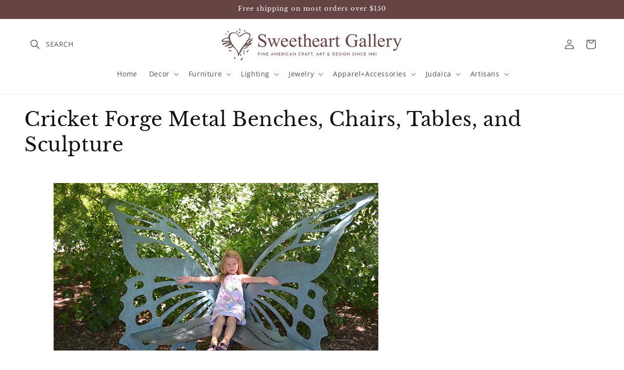

--- FILE ---
content_type: text/html; charset=utf-8
request_url: https://www.sweetheartgallery.com/collections/cricket-forge-benches-artistic-functional-indoor-outdoor-metal-furniture-metal-art-furniture-garden-sculpture/2-colors_blacks
body_size: 51025
content:
<!doctype html>
<html class="js" lang="en">
  <head><!-- SEOAnt Speed Up Script --><script>
const AllowUrlArray_SEOAnt = ['cdn.nfcube.com', 'cdnv2.mycustomizer.com'];
const ForbidUrlArray_SEOAnt = [];
window.WhiteUrlArray_SEOAnt = AllowUrlArray_SEOAnt.map(src => new RegExp(src, 'i'));
window.BlackUrlArray_SEOAnt = ForbidUrlArray_SEOAnt.map(src => new RegExp(src, 'i'));
</script>
<script>
// Limit output
class AllowJsPlugin{constructor(e){const attrArr=["default","defer","async"];this.listener=this.handleListener.bind(this,e),this.jsArr=[],this.attribute=attrArr.reduce(((e,t)=>({...e,[t]:[]})),{});const t=this;e.forEach((e=>window.addEventListener(e,t.listener,{passive:!0})))}handleListener(e){const t=this;return e.forEach((e=>window.removeEventListener(e,t.listener))),"complete"===document.readyState?this.handleDOM():document.addEventListener("readystatechange",(e=>{if("complete"===e.target.readyState)return setTimeout(t.handleDOM.bind(t),1)}))}async handleDOM(){this.pauseEvent(),this.pauseJQuery(),this.getScripts(),this.beforeScripts();for(const e of Object.keys(this.attribute))await this.changeScripts(this.attribute[e]);for(const e of["DOMContentLoaded","readystatechange"])await this.requestRedraw(),document.dispatchEvent(new Event("allowJS-"+e));document.lightJSonreadystatechange&&document.lightJSonreadystatechange();for(const e of["DOMContentLoaded","load"])await this.requestRedraw(),window.dispatchEvent(new Event("allowJS-"+e));await this.requestRedraw(),window.lightJSonload&&window.lightJSonload(),await this.requestRedraw(),this.jsArr.forEach((e=>e(window).trigger("allowJS-jquery-load"))),window.dispatchEvent(new Event("allowJS-pageshow")),await this.requestRedraw(),window.lightJSonpageshow&&window.lightJSonpageshow()}async requestRedraw(){return new Promise((e=>requestAnimationFrame(e)))}getScripts(){document.querySelectorAll("script[type=AllowJs]").forEach((e=>{e.hasAttribute("src")?e.hasAttribute("async")&&e.async?this.attribute.async.push(e):e.hasAttribute("defer")&&e.defer?this.attribute.defer.push(e):this.attribute.default.push(e):this.attribute.default.push(e)}))}beforeScripts(){const e=this,t=Object.keys(this.attribute).reduce(((t,n)=>[...t,...e.attribute[n]]),[]),n=document.createDocumentFragment();t.forEach((e=>{const t=e.getAttribute("src");if(!t)return;const s=document.createElement("link");s.href=t,s.rel="preload",s.as="script",n.appendChild(s)})),document.head.appendChild(n)}async changeScripts(e){let t;for(;t=e.shift();)await this.requestRedraw(),new Promise((e=>{const n=document.createElement("script");[...t.attributes].forEach((e=>{"type"!==e.nodeName&&n.setAttribute(e.nodeName,e.nodeValue)})),t.hasAttribute("src")?(n.addEventListener("load",e),n.addEventListener("error",e)):(n.text=t.text,e()),t.parentNode.replaceChild(n,t)}))}pauseEvent(){const e={};[{obj:document,name:"DOMContentLoaded"},{obj:window,name:"DOMContentLoaded"},{obj:window,name:"load"},{obj:window,name:"pageshow"},{obj:document,name:"readystatechange"}].map((t=>function(t,n){function s(n){return e[t].list.indexOf(n)>=0?"allowJS-"+n:n}e[t]||(e[t]={list:[n],add:t.addEventListener,remove:t.removeEventListener},t.addEventListener=(...n)=>{n[0]=s(n[0]),e[t].add.apply(t,n)},t.removeEventListener=(...n)=>{n[0]=s(n[0]),e[t].remove.apply(t,n)})}(t.obj,t.name))),[{obj:document,name:"onreadystatechange"},{obj:window,name:"onpageshow"}].map((e=>function(e,t){let n=e[t];Object.defineProperty(e,t,{get:()=>n||function(){},set:s=>{e["allowJS"+t]=n=s}})}(e.obj,e.name)))}pauseJQuery(){const e=this;let t=window.jQuery;Object.defineProperty(window,"jQuery",{get:()=>t,set(n){if(!n||!n.fn||!e.jsArr.includes(n))return void(t=n);n.fn.ready=n.fn.init.prototype.ready=e=>{e.bind(document)(n)};const s=n.fn.on;n.fn.on=n.fn.init.prototype.on=function(...e){if(window!==this[0])return s.apply(this,e),this;const t=e=>e.split(" ").map((e=>"load"===e||0===e.indexOf("load.")?"allowJS-jquery-load":e)).join(" ");return"string"==typeof e[0]||e[0]instanceof String?(e[0]=t(e[0]),s.apply(this,e),this):("object"==typeof e[0]&&Object.keys(e[0]).forEach((n=>{delete Object.assign(e[0],{[t(n)]:e[0][n]})[n]})),s.apply(this,e),this)},e.jsArr.push(n),t=n}})}}new AllowJsPlugin(["keydown","wheel","mouseenter","mousemove","mouseleave","touchstart","touchmove","touchend"]);
</script>
<script>
"use strict";function SEOAnt_toConsumableArray(t){if(Array.isArray(t)){for(var e=0,r=Array(t.length);e<t.length;e++)r[e]=t[e];return r}return Array.from(t)}function _0x960a(t,e){var r=_0x3840();return(_0x960a=function(t,e){return t-=247,r[t]})(t,e)}function _0x3840(){var t=["defineProperties","application/javascript","preventDefault","4990555yeBSbh","addEventListener","set","setAttribute","bind","getAttribute","parentElement","WhiteUrlArray_SEOAnt","listener","toString","toLowerCase","every","touchend","SEOAnt scripts can't be lazy loaded","keydown","touchstart","removeChild","length","58IusxNw","BlackUrlArray_SEOAnt","observe","name","value","documentElement","wheel","warn","whitelist","map","tagName","402345HpbWDN","getOwnPropertyDescriptor","head","type","touchmove","removeEventListener","8160iwggKQ","call","beforescriptexecute","some","string","options","push","appendChild","blacklisted","querySelectorAll","5339295FeRgGa","4OtFDAr","filter","57211uwpiMx","nodeType","createElement","src","13296210cxmbJp",'script[type="',"1744290Faeint","test","forEach","script","blacklist","attributes","get","$&","744DdtCNR"];return(_0x3840=function(){return t})()}var _extends=Object.assign||function(t){for(var e=1;e<arguments.length;e++){var r=arguments[e];for(var n in r)Object.prototype.hasOwnProperty.call(r,n)&&(t[n]=r[n])}return t},_slicedToArray=function(){function t(t,e){var r=[],n=!0,o=!1,i=void 0;try{for(var a,c=t[Symbol.iterator]();!(n=(a=c.next()).done)&&(r.push(a.value),!e||r.length!==e);n=!0);}catch(t){o=!0,i=t}finally{try{!n&&c.return&&c.return()}finally{if(o)throw i}}return r}return function(e,r){if(Array.isArray(e))return e;if(Symbol.iterator in Object(e))return t(e,r);throw new TypeError("Invalid attempt to destructure non-iterable instance")}}(),_typeof="function"==typeof Symbol&&"symbol"==typeof Symbol.iterator?function(t){return typeof t}:function(t){return t&&"function"==typeof Symbol&&t.constructor===Symbol&&t!==Symbol.prototype?"symbol":typeof t};(function(t,e){for(var r=_0x960a,n=t();[];)try{if(531094===parseInt(r(306))/1+-parseInt(r(295))/2*(parseInt(r(312))/3)+-parseInt(r(257))/4*(parseInt(r(277))/5)+-parseInt(r(265))/6+-parseInt(r(259))/7*(-parseInt(r(273))/8)+-parseInt(r(256))/9+parseInt(r(263))/10)break;n.push(n.shift())}catch(t){n.push(n.shift())}})(_0x3840),function(){var t=_0x960a,e="javascript/blocked",r={blacklist:window[t(296)],whitelist:window[t(284)]},n={blacklisted:[]},o=function(n,o){return n&&(!o||o!==e)&&(!r.blacklist||r[t(269)][t(249)](function(e){return e[t(266)](n)}))&&(!r[t(303)]||r.whitelist[t(288)](function(e){return!e[t(266)](n)}))},i=function(e){var n=t,o=e[n(282)](n(262));return r[n(269)]&&r.blacklist[n(288)](function(t){return!t.test(o)})||r[n(303)]&&r.whitelist[n(249)](function(t){return t[n(266)](o)})},a=new MutationObserver(function(r){for(var i=t,a=0;a<r[i(294)];a++)for(var c=r[a].addedNodes,u=0;u<c.length;u++)!function(t){var r=c[t];if(1===r[i(260)]&&"SCRIPT"===r[i(305)]){var a=r[i(262)],u=r[i(309)];if(o(a,u)){n.blacklisted[i(252)]([r,r.type]),r[i(309)]=e;var s=function t(n){var o=i;r[o(282)](o(309))===e&&n[o(276)](),r[o(311)](o(248),t)};r[i(278)](i(248),s),r[i(283)]&&r[i(283)][i(293)](r)}}}(u)});a[t(297)](document[t(300)],{childList:!![],subtree:!![]});var c=/[|\{}()\[\]^$+*?.]/g,u=function(){for(var o=arguments.length,u=Array(o),s=0;s<o;s++)u[s]=arguments[s];var l=t;u[l(294)]<1?(r[l(269)]=[],r[l(303)]=[]):(r.blacklist&&(r[l(269)]=r.blacklist[l(258)](function(t){return u[l(288)](function(e){var r=l;return(void 0===e?"undefined":_typeof(e))===r(250)?!t.test(e):e instanceof RegExp?t.toString()!==e.toString():void 0})})),r[l(303)]&&(r[l(303)]=[].concat(SEOAnt_toConsumableArray(r[l(303)]),SEOAnt_toConsumableArray(u.map(function(t){var e=l;if("string"==typeof t){var n=t.replace(c,e(272)),o=".*"+n+".*";if(r[e(303)][e(288)](function(t){return t[e(286)]()!==o[e(286)]()}))return new RegExp(o)}else if(t instanceof RegExp&&r[e(303)][e(288)](function(r){return r[e(286)]()!==t.toString()}))return t;return null})[l(258)](Boolean)))));for(var f=document[l(255)](l(264)+e+'"]'),p=0;p<f[l(294)];p++){var y=f[p];i(y)&&(n[l(254)][l(252)]([y,l(275)]),y[l(283)][l(293)](y))}var v=0;[].concat(SEOAnt_toConsumableArray(n[l(254)]))[l(267)](function(t,e){var r=_slicedToArray(t,2),o=r[0],a=r[1],c=l;if(i(o)){for(var u=document.createElement("script"),s=0;s<o.attributes.length;s++){var f=o[c(270)][s];f[c(298)]!==c(262)&&f.name!==c(309)&&u.setAttribute(f.name,o.attributes[s][c(299)])}u[c(280)](c(262),o[c(262)]),u.setAttribute("type",a||c(275)),document[c(308)][c(253)](u),n[c(254)].splice(e-v,1),v++}}),r[l(269)]&&r.blacklist.length<1&&a.disconnect()},s=document.createElement,l={src:Object[t(307)](HTMLScriptElement.prototype,t(262)),type:Object[t(307)](HTMLScriptElement.prototype,t(309))};document[t(261)]=function(){for(var r=t,n=arguments.length,i=Array(n),a=0;a<n;a++)i[a]=arguments[a];if(i[0][r(287)]()!==r(268))return s[r(281)](document).apply(void 0,i);var c=s.bind(document).apply(void 0,i);try{Object[r(274)](c,{src:_extends({},l[r(262)],{set:function(t){var n=r;o(t,c[n(309)])&&l.type[n(279)][n(247)](this,e),l[n(262)][n(279)].call(this,t)}}),type:_extends({},l[r(309)],{get:function(){var t=r,n=l[t(309)][t(271)][t(247)](this);return n===e||o(this[t(262)],n)?null:n},set:function(t){var n=r,i=o(c[n(262)],c[n(309)])?e:t;l.type[n(279)][n(247)](this,i)}})}),c.setAttribute=function(t,e){var n=r;t===n(309)||t===n(262)?c[t]=e:HTMLScriptElement.prototype[n(280)][n(247)](c,t,e)}}catch(t){console[r(302)](r(290),t)}return c},[t(291),"mousemove",t(289),t(310),t(292),t(301)][t(304)](function(t){return{type:t,listener:function(){return u()},options:{passive:!![]}}}).forEach(function(e){var r=t;document[r(278)](e[r(309)],e[r(285)],e[r(251)])})}();
</script>
<!-- /SEOAnt Speed Up Script -->
    <meta charset="utf-8">
    <meta http-equiv="X-UA-Compatible" content="IE=edge">
    <meta name="viewport" content="width=device-width,initial-scale=1">
    <meta name="theme-color" content="">
    <link rel="canonical" href="https://www.sweetheartgallery.com/collections/cricket-forge-benches-artistic-functional-indoor-outdoor-metal-furniture-metal-art-furniture-garden-sculpture/2-colors_blacks"><link rel="preconnect" href="https://fonts.shopifycdn.com" crossorigin><title>
      Cricket Forge Functional Indoor-Outdoor Metal Furniture, Sculpture
 &ndash; tagged "2. COLORS_Blacks" &ndash; Sweetheart Gallery, LLC: Contemporary Craft Gallery, Fine American Craft, Art, Decor, Handmade Home &amp; Personal Accessories</title>

    
      <meta name="description" content="Free Shipping. Cricket Forge functional furniture and sculpture are crafted from steel and zinc galvanized to prevent rusting. Each piece is individually hand-painted using a dry brush technique or airbrushed. Furniture and sculpture are stamped “Cricket Forge” for authentication. Minimal maintenance. Handmade in USA">
    

    

<meta property="og:site_name" content="Sweetheart Gallery, LLC: Contemporary Craft Gallery, Fine American Craft, Art, Decor, Handmade Home &amp; Personal Accessories">
<meta property="og:url" content="https://www.sweetheartgallery.com/collections/cricket-forge-benches-artistic-functional-indoor-outdoor-metal-furniture-metal-art-furniture-garden-sculpture/2-colors_blacks">
<meta property="og:title" content="Cricket Forge Functional Indoor-Outdoor Metal Furniture, Sculpture">
<meta property="og:type" content="website">
<meta property="og:description" content="Free Shipping. Cricket Forge functional furniture and sculpture are crafted from steel and zinc galvanized to prevent rusting. Each piece is individually hand-painted using a dry brush technique or airbrushed. Furniture and sculpture are stamped “Cricket Forge” for authentication. Minimal maintenance. Handmade in USA"><meta property="og:image" content="http://www.sweetheartgallery.com/cdn/shop/collections/Cricket-Forge-Angel-Bench-Artistic-Functional-Outdoor-Indoor-Metal-Furniture.jpg?v=1706559150">
  <meta property="og:image:secure_url" content="https://www.sweetheartgallery.com/cdn/shop/collections/Cricket-Forge-Angel-Bench-Artistic-Functional-Outdoor-Indoor-Metal-Furniture.jpg?v=1706559150">
  <meta property="og:image:width" content="2868">
  <meta property="og:image:height" content="2868"><meta name="twitter:card" content="summary_large_image">
<meta name="twitter:title" content="Cricket Forge Functional Indoor-Outdoor Metal Furniture, Sculpture">
<meta name="twitter:description" content="Free Shipping. Cricket Forge functional furniture and sculpture are crafted from steel and zinc galvanized to prevent rusting. Each piece is individually hand-painted using a dry brush technique or airbrushed. Furniture and sculpture are stamped “Cricket Forge” for authentication. Minimal maintenance. Handmade in USA">


    <script src="//www.sweetheartgallery.com/cdn/shop/t/14/assets/constants.js?v=132983761750457495441746209679" defer="defer"></script>
    <script src="//www.sweetheartgallery.com/cdn/shop/t/14/assets/pubsub.js?v=25310214064522200911746209680" defer="defer"></script>
    <script src="//www.sweetheartgallery.com/cdn/shop/t/14/assets/global.js?v=184345515105158409801746209679" defer="defer"></script>
    <script src="//www.sweetheartgallery.com/cdn/shop/t/14/assets/details-disclosure.js?v=13653116266235556501746209679" defer="defer"></script>
    <script src="//www.sweetheartgallery.com/cdn/shop/t/14/assets/details-modal.js?v=25581673532751508451746209679" defer="defer"></script>
    <script src="//www.sweetheartgallery.com/cdn/shop/t/14/assets/search-form.js?v=133129549252120666541746209680" defer="defer"></script><script src="//www.sweetheartgallery.com/cdn/shop/t/14/assets/animations.js?v=88693664871331136111746209678" defer="defer"></script><script>window.performance && window.performance.mark && window.performance.mark('shopify.content_for_header.start');</script><meta name="google-site-verification" content="UxKA689DKmnsryrYSQSatMXp_rLMGRMpJ0OfxbMrG5Y">
<meta name="facebook-domain-verification" content="ukixffrjgl0r3o0kv89iegxbfnh4uo">
<meta name="facebook-domain-verification" content="ihurihb5wfsu49omp1fluxufqeucjp">
<meta id="shopify-digital-wallet" name="shopify-digital-wallet" content="/2864880/digital_wallets/dialog">
<meta name="shopify-checkout-api-token" content="d03c822d35b9c5dc4a6b641de727fc80">
<link rel="alternate" type="application/atom+xml" title="Feed" href="/collections/cricket-forge-benches-artistic-functional-indoor-outdoor-metal-furniture-metal-art-furniture-garden-sculpture/2-colors_blacks.atom" />
<link rel="alternate" type="application/json+oembed" href="https://www.sweetheartgallery.com/collections/cricket-forge-benches-artistic-functional-indoor-outdoor-metal-furniture-metal-art-furniture-garden-sculpture/2-colors_blacks.oembed">
<script async="async" src="/checkouts/internal/preloads.js?locale=en-US"></script>
<link rel="preconnect" href="https://shop.app" crossorigin="anonymous">
<script async="async" src="https://shop.app/checkouts/internal/preloads.js?locale=en-US&shop_id=2864880" crossorigin="anonymous"></script>
<script id="apple-pay-shop-capabilities" type="application/json">{"shopId":2864880,"countryCode":"US","currencyCode":"USD","merchantCapabilities":["supports3DS"],"merchantId":"gid:\/\/shopify\/Shop\/2864880","merchantName":"Sweetheart Gallery, LLC: Contemporary Craft Gallery, Fine American Craft, Art, Decor, Handmade Home \u0026 Personal Accessories","requiredBillingContactFields":["postalAddress","email","phone"],"requiredShippingContactFields":["postalAddress","email","phone"],"shippingType":"shipping","supportedNetworks":["visa","masterCard","amex","discover","elo","jcb"],"total":{"type":"pending","label":"Sweetheart Gallery, LLC: Contemporary Craft Gallery, Fine American Craft, Art, Decor, Handmade Home \u0026 Personal Accessories","amount":"1.00"},"shopifyPaymentsEnabled":true,"supportsSubscriptions":true}</script>
<script id="shopify-features" type="application/json">{"accessToken":"d03c822d35b9c5dc4a6b641de727fc80","betas":["rich-media-storefront-analytics"],"domain":"www.sweetheartgallery.com","predictiveSearch":true,"shopId":2864880,"locale":"en"}</script>
<script>var Shopify = Shopify || {};
Shopify.shop = "sweetheartgallery.myshopify.com";
Shopify.locale = "en";
Shopify.currency = {"active":"USD","rate":"1.0"};
Shopify.country = "US";
Shopify.theme = {"name":"Dawn: SB","id":133703762007,"schema_name":"Dawn","schema_version":"15.3.0","theme_store_id":887,"role":"main"};
Shopify.theme.handle = "null";
Shopify.theme.style = {"id":null,"handle":null};
Shopify.cdnHost = "www.sweetheartgallery.com/cdn";
Shopify.routes = Shopify.routes || {};
Shopify.routes.root = "/";</script>
<script type="module">!function(o){(o.Shopify=o.Shopify||{}).modules=!0}(window);</script>
<script>!function(o){function n(){var o=[];function n(){o.push(Array.prototype.slice.apply(arguments))}return n.q=o,n}var t=o.Shopify=o.Shopify||{};t.loadFeatures=n(),t.autoloadFeatures=n()}(window);</script>
<script>
  window.ShopifyPay = window.ShopifyPay || {};
  window.ShopifyPay.apiHost = "shop.app\/pay";
  window.ShopifyPay.redirectState = null;
</script>
<script id="shop-js-analytics" type="application/json">{"pageType":"collection"}</script>
<script defer="defer" async type="module" src="//www.sweetheartgallery.com/cdn/shopifycloud/shop-js/modules/v2/client.init-shop-cart-sync_BT-GjEfc.en.esm.js"></script>
<script defer="defer" async type="module" src="//www.sweetheartgallery.com/cdn/shopifycloud/shop-js/modules/v2/chunk.common_D58fp_Oc.esm.js"></script>
<script defer="defer" async type="module" src="//www.sweetheartgallery.com/cdn/shopifycloud/shop-js/modules/v2/chunk.modal_xMitdFEc.esm.js"></script>
<script type="module">
  await import("//www.sweetheartgallery.com/cdn/shopifycloud/shop-js/modules/v2/client.init-shop-cart-sync_BT-GjEfc.en.esm.js");
await import("//www.sweetheartgallery.com/cdn/shopifycloud/shop-js/modules/v2/chunk.common_D58fp_Oc.esm.js");
await import("//www.sweetheartgallery.com/cdn/shopifycloud/shop-js/modules/v2/chunk.modal_xMitdFEc.esm.js");

  window.Shopify.SignInWithShop?.initShopCartSync?.({"fedCMEnabled":true,"windoidEnabled":true});

</script>
<script>
  window.Shopify = window.Shopify || {};
  if (!window.Shopify.featureAssets) window.Shopify.featureAssets = {};
  window.Shopify.featureAssets['shop-js'] = {"shop-cart-sync":["modules/v2/client.shop-cart-sync_DZOKe7Ll.en.esm.js","modules/v2/chunk.common_D58fp_Oc.esm.js","modules/v2/chunk.modal_xMitdFEc.esm.js"],"init-fed-cm":["modules/v2/client.init-fed-cm_B6oLuCjv.en.esm.js","modules/v2/chunk.common_D58fp_Oc.esm.js","modules/v2/chunk.modal_xMitdFEc.esm.js"],"shop-cash-offers":["modules/v2/client.shop-cash-offers_D2sdYoxE.en.esm.js","modules/v2/chunk.common_D58fp_Oc.esm.js","modules/v2/chunk.modal_xMitdFEc.esm.js"],"shop-login-button":["modules/v2/client.shop-login-button_QeVjl5Y3.en.esm.js","modules/v2/chunk.common_D58fp_Oc.esm.js","modules/v2/chunk.modal_xMitdFEc.esm.js"],"pay-button":["modules/v2/client.pay-button_DXTOsIq6.en.esm.js","modules/v2/chunk.common_D58fp_Oc.esm.js","modules/v2/chunk.modal_xMitdFEc.esm.js"],"shop-button":["modules/v2/client.shop-button_DQZHx9pm.en.esm.js","modules/v2/chunk.common_D58fp_Oc.esm.js","modules/v2/chunk.modal_xMitdFEc.esm.js"],"avatar":["modules/v2/client.avatar_BTnouDA3.en.esm.js"],"init-windoid":["modules/v2/client.init-windoid_CR1B-cfM.en.esm.js","modules/v2/chunk.common_D58fp_Oc.esm.js","modules/v2/chunk.modal_xMitdFEc.esm.js"],"init-shop-for-new-customer-accounts":["modules/v2/client.init-shop-for-new-customer-accounts_C_vY_xzh.en.esm.js","modules/v2/client.shop-login-button_QeVjl5Y3.en.esm.js","modules/v2/chunk.common_D58fp_Oc.esm.js","modules/v2/chunk.modal_xMitdFEc.esm.js"],"init-shop-email-lookup-coordinator":["modules/v2/client.init-shop-email-lookup-coordinator_BI7n9ZSv.en.esm.js","modules/v2/chunk.common_D58fp_Oc.esm.js","modules/v2/chunk.modal_xMitdFEc.esm.js"],"init-shop-cart-sync":["modules/v2/client.init-shop-cart-sync_BT-GjEfc.en.esm.js","modules/v2/chunk.common_D58fp_Oc.esm.js","modules/v2/chunk.modal_xMitdFEc.esm.js"],"shop-toast-manager":["modules/v2/client.shop-toast-manager_DiYdP3xc.en.esm.js","modules/v2/chunk.common_D58fp_Oc.esm.js","modules/v2/chunk.modal_xMitdFEc.esm.js"],"init-customer-accounts":["modules/v2/client.init-customer-accounts_D9ZNqS-Q.en.esm.js","modules/v2/client.shop-login-button_QeVjl5Y3.en.esm.js","modules/v2/chunk.common_D58fp_Oc.esm.js","modules/v2/chunk.modal_xMitdFEc.esm.js"],"init-customer-accounts-sign-up":["modules/v2/client.init-customer-accounts-sign-up_iGw4briv.en.esm.js","modules/v2/client.shop-login-button_QeVjl5Y3.en.esm.js","modules/v2/chunk.common_D58fp_Oc.esm.js","modules/v2/chunk.modal_xMitdFEc.esm.js"],"shop-follow-button":["modules/v2/client.shop-follow-button_CqMgW2wH.en.esm.js","modules/v2/chunk.common_D58fp_Oc.esm.js","modules/v2/chunk.modal_xMitdFEc.esm.js"],"checkout-modal":["modules/v2/client.checkout-modal_xHeaAweL.en.esm.js","modules/v2/chunk.common_D58fp_Oc.esm.js","modules/v2/chunk.modal_xMitdFEc.esm.js"],"shop-login":["modules/v2/client.shop-login_D91U-Q7h.en.esm.js","modules/v2/chunk.common_D58fp_Oc.esm.js","modules/v2/chunk.modal_xMitdFEc.esm.js"],"lead-capture":["modules/v2/client.lead-capture_BJmE1dJe.en.esm.js","modules/v2/chunk.common_D58fp_Oc.esm.js","modules/v2/chunk.modal_xMitdFEc.esm.js"],"payment-terms":["modules/v2/client.payment-terms_Ci9AEqFq.en.esm.js","modules/v2/chunk.common_D58fp_Oc.esm.js","modules/v2/chunk.modal_xMitdFEc.esm.js"]};
</script>
<script>(function() {
  var isLoaded = false;
  function asyncLoad() {
    if (isLoaded) return;
    isLoaded = true;
    var urls = ["https:\/\/cdn.hextom.com\/js\/quickannouncementbar.js?shop=sweetheartgallery.myshopify.com","https:\/\/omnisnippet1.com\/platforms\/shopify.js?source=scriptTag\u0026v=2025-05-15T12\u0026shop=sweetheartgallery.myshopify.com"];
    for (var i = 0; i < urls.length; i++) {
      var s = document.createElement('script');
      s.type = 'text/javascript';
      if (AllowUrlArray_SEOAnt.filter(u => urls[i].indexOf(u) > -1).length === 0) s.type = 'AllowJs'; s.async = true;
      s.src = urls[i];
      var x = document.getElementsByTagName('script')[0];
      x.parentNode.insertBefore(s, x);
    }
  };
  if(window.attachEvent) {
    window.attachEvent('onload', asyncLoad);
  } else {
    window.addEventListener('load', asyncLoad, false);
  }
})();</script>
<script id="__st">var __st={"a":2864880,"offset":-18000,"reqid":"d181f1f6-aaeb-4f4c-9c27-0575e71f78db-1769422051","pageurl":"www.sweetheartgallery.com\/collections\/cricket-forge-benches-artistic-functional-indoor-outdoor-metal-furniture-metal-art-furniture-garden-sculpture\/2-colors_blacks","u":"f2fafb878373","p":"collection","rtyp":"collection","rid":267045447};</script>
<script>window.ShopifyPaypalV4VisibilityTracking = true;</script>
<script id="captcha-bootstrap">!function(){'use strict';const t='contact',e='account',n='new_comment',o=[[t,t],['blogs',n],['comments',n],[t,'customer']],c=[[e,'customer_login'],[e,'guest_login'],[e,'recover_customer_password'],[e,'create_customer']],r=t=>t.map((([t,e])=>`form[action*='/${t}']:not([data-nocaptcha='true']) input[name='form_type'][value='${e}']`)).join(','),a=t=>()=>t?[...document.querySelectorAll(t)].map((t=>t.form)):[];function s(){const t=[...o],e=r(t);return a(e)}const i='password',u='form_key',d=['recaptcha-v3-token','g-recaptcha-response','h-captcha-response',i],f=()=>{try{return window.sessionStorage}catch{return}},m='__shopify_v',_=t=>t.elements[u];function p(t,e,n=!1){try{const o=window.sessionStorage,c=JSON.parse(o.getItem(e)),{data:r}=function(t){const{data:e,action:n}=t;return t[m]||n?{data:e,action:n}:{data:t,action:n}}(c);for(const[e,n]of Object.entries(r))t.elements[e]&&(t.elements[e].value=n);n&&o.removeItem(e)}catch(o){console.error('form repopulation failed',{error:o})}}const l='form_type',E='cptcha';function T(t){t.dataset[E]=!0}const w=window,h=w.document,L='Shopify',v='ce_forms',y='captcha';let A=!1;((t,e)=>{const n=(g='f06e6c50-85a8-45c8-87d0-21a2b65856fe',I='https://cdn.shopify.com/shopifycloud/storefront-forms-hcaptcha/ce_storefront_forms_captcha_hcaptcha.v1.5.2.iife.js',D={infoText:'Protected by hCaptcha',privacyText:'Privacy',termsText:'Terms'},(t,e,n)=>{const o=w[L][v],c=o.bindForm;if(c)return c(t,g,e,D).then(n);var r;o.q.push([[t,g,e,D],n]),r=I,A||(h.body.append(Object.assign(h.createElement('script'),{id:'captcha-provider',async:!0,src:r})),A=!0)});var g,I,D;w[L]=w[L]||{},w[L][v]=w[L][v]||{},w[L][v].q=[],w[L][y]=w[L][y]||{},w[L][y].protect=function(t,e){n(t,void 0,e),T(t)},Object.freeze(w[L][y]),function(t,e,n,w,h,L){const[v,y,A,g]=function(t,e,n){const i=e?o:[],u=t?c:[],d=[...i,...u],f=r(d),m=r(i),_=r(d.filter((([t,e])=>n.includes(e))));return[a(f),a(m),a(_),s()]}(w,h,L),I=t=>{const e=t.target;return e instanceof HTMLFormElement?e:e&&e.form},D=t=>v().includes(t);t.addEventListener('submit',(t=>{const e=I(t);if(!e)return;const n=D(e)&&!e.dataset.hcaptchaBound&&!e.dataset.recaptchaBound,o=_(e),c=g().includes(e)&&(!o||!o.value);(n||c)&&t.preventDefault(),c&&!n&&(function(t){try{if(!f())return;!function(t){const e=f();if(!e)return;const n=_(t);if(!n)return;const o=n.value;o&&e.removeItem(o)}(t);const e=Array.from(Array(32),(()=>Math.random().toString(36)[2])).join('');!function(t,e){_(t)||t.append(Object.assign(document.createElement('input'),{type:'hidden',name:u})),t.elements[u].value=e}(t,e),function(t,e){const n=f();if(!n)return;const o=[...t.querySelectorAll(`input[type='${i}']`)].map((({name:t})=>t)),c=[...d,...o],r={};for(const[a,s]of new FormData(t).entries())c.includes(a)||(r[a]=s);n.setItem(e,JSON.stringify({[m]:1,action:t.action,data:r}))}(t,e)}catch(e){console.error('failed to persist form',e)}}(e),e.submit())}));const S=(t,e)=>{t&&!t.dataset[E]&&(n(t,e.some((e=>e===t))),T(t))};for(const o of['focusin','change'])t.addEventListener(o,(t=>{const e=I(t);D(e)&&S(e,y())}));const B=e.get('form_key'),M=e.get(l),P=B&&M;t.addEventListener('DOMContentLoaded',(()=>{const t=y();if(P)for(const e of t)e.elements[l].value===M&&p(e,B);[...new Set([...A(),...v().filter((t=>'true'===t.dataset.shopifyCaptcha))])].forEach((e=>S(e,t)))}))}(h,new URLSearchParams(w.location.search),n,t,e,['guest_login'])})(!0,!0)}();</script>
<script integrity="sha256-4kQ18oKyAcykRKYeNunJcIwy7WH5gtpwJnB7kiuLZ1E=" data-source-attribution="shopify.loadfeatures" defer="defer" src="//www.sweetheartgallery.com/cdn/shopifycloud/storefront/assets/storefront/load_feature-a0a9edcb.js" crossorigin="anonymous"></script>
<script crossorigin="anonymous" defer="defer" src="//www.sweetheartgallery.com/cdn/shopifycloud/storefront/assets/shopify_pay/storefront-65b4c6d7.js?v=20250812"></script>
<script data-source-attribution="shopify.dynamic_checkout.dynamic.init">var Shopify=Shopify||{};Shopify.PaymentButton=Shopify.PaymentButton||{isStorefrontPortableWallets:!0,init:function(){window.Shopify.PaymentButton.init=function(){};var t=document.createElement("script");t.src="https://www.sweetheartgallery.com/cdn/shopifycloud/portable-wallets/latest/portable-wallets.en.js",t.type="module",document.head.appendChild(t)}};
</script>
<script data-source-attribution="shopify.dynamic_checkout.buyer_consent">
  function portableWalletsHideBuyerConsent(e){var t=document.getElementById("shopify-buyer-consent"),n=document.getElementById("shopify-subscription-policy-button");t&&n&&(t.classList.add("hidden"),t.setAttribute("aria-hidden","true"),n.removeEventListener("click",e))}function portableWalletsShowBuyerConsent(e){var t=document.getElementById("shopify-buyer-consent"),n=document.getElementById("shopify-subscription-policy-button");t&&n&&(t.classList.remove("hidden"),t.removeAttribute("aria-hidden"),n.addEventListener("click",e))}window.Shopify?.PaymentButton&&(window.Shopify.PaymentButton.hideBuyerConsent=portableWalletsHideBuyerConsent,window.Shopify.PaymentButton.showBuyerConsent=portableWalletsShowBuyerConsent);
</script>
<script data-source-attribution="shopify.dynamic_checkout.cart.bootstrap">document.addEventListener("DOMContentLoaded",(function(){function t(){return document.querySelector("shopify-accelerated-checkout-cart, shopify-accelerated-checkout")}if(t())Shopify.PaymentButton.init();else{new MutationObserver((function(e,n){t()&&(Shopify.PaymentButton.init(),n.disconnect())})).observe(document.body,{childList:!0,subtree:!0})}}));
</script>
<link id="shopify-accelerated-checkout-styles" rel="stylesheet" media="screen" href="https://www.sweetheartgallery.com/cdn/shopifycloud/portable-wallets/latest/accelerated-checkout-backwards-compat.css" crossorigin="anonymous">
<style id="shopify-accelerated-checkout-cart">
        #shopify-buyer-consent {
  margin-top: 1em;
  display: inline-block;
  width: 100%;
}

#shopify-buyer-consent.hidden {
  display: none;
}

#shopify-subscription-policy-button {
  background: none;
  border: none;
  padding: 0;
  text-decoration: underline;
  font-size: inherit;
  cursor: pointer;
}

#shopify-subscription-policy-button::before {
  box-shadow: none;
}

      </style>
<script id="sections-script" data-sections="header" defer="defer" src="//www.sweetheartgallery.com/cdn/shop/t/14/compiled_assets/scripts.js?v=17973"></script>
<script>window.performance && window.performance.mark && window.performance.mark('shopify.content_for_header.end');</script>


    <style data-shopify>
      @font-face {
  font-family: "Open Sans";
  font-weight: 400;
  font-style: normal;
  font-display: swap;
  src: url("//www.sweetheartgallery.com/cdn/fonts/open_sans/opensans_n4.c32e4d4eca5273f6d4ee95ddf54b5bbb75fc9b61.woff2") format("woff2"),
       url("//www.sweetheartgallery.com/cdn/fonts/open_sans/opensans_n4.5f3406f8d94162b37bfa232b486ac93ee892406d.woff") format("woff");
}

      @font-face {
  font-family: "Open Sans";
  font-weight: 700;
  font-style: normal;
  font-display: swap;
  src: url("//www.sweetheartgallery.com/cdn/fonts/open_sans/opensans_n7.a9393be1574ea8606c68f4441806b2711d0d13e4.woff2") format("woff2"),
       url("//www.sweetheartgallery.com/cdn/fonts/open_sans/opensans_n7.7b8af34a6ebf52beb1a4c1d8c73ad6910ec2e553.woff") format("woff");
}

      @font-face {
  font-family: "Open Sans";
  font-weight: 400;
  font-style: italic;
  font-display: swap;
  src: url("//www.sweetheartgallery.com/cdn/fonts/open_sans/opensans_i4.6f1d45f7a46916cc95c694aab32ecbf7509cbf33.woff2") format("woff2"),
       url("//www.sweetheartgallery.com/cdn/fonts/open_sans/opensans_i4.4efaa52d5a57aa9a57c1556cc2b7465d18839daa.woff") format("woff");
}

      @font-face {
  font-family: "Open Sans";
  font-weight: 700;
  font-style: italic;
  font-display: swap;
  src: url("//www.sweetheartgallery.com/cdn/fonts/open_sans/opensans_i7.916ced2e2ce15f7fcd95d196601a15e7b89ee9a4.woff2") format("woff2"),
       url("//www.sweetheartgallery.com/cdn/fonts/open_sans/opensans_i7.99a9cff8c86ea65461de497ade3d515a98f8b32a.woff") format("woff");
}

      @font-face {
  font-family: "Libre Baskerville";
  font-weight: 400;
  font-style: normal;
  font-display: swap;
  src: url("//www.sweetheartgallery.com/cdn/fonts/libre_baskerville/librebaskerville_n4.2ec9ee517e3ce28d5f1e6c6e75efd8a97e59c189.woff2") format("woff2"),
       url("//www.sweetheartgallery.com/cdn/fonts/libre_baskerville/librebaskerville_n4.323789551b85098885c8eccedfb1bd8f25f56007.woff") format("woff");
}


      
        :root,
        .color-scheme-1 {
          --color-background: 255,255,255;
        
          --gradient-background: #ffffff;
        

        

        --color-foreground: 18,18,18;
        --color-background-contrast: 191,191,191;
        --color-shadow: 18,18,18;
        --color-button: 102,68,68;
        --color-button-text: 255,255,255;
        --color-secondary-button: 255,255,255;
        --color-secondary-button-text: 102,68,68;
        --color-link: 102,68,68;
        --color-badge-foreground: 18,18,18;
        --color-badge-background: 255,255,255;
        --color-badge-border: 18,18,18;
        --payment-terms-background-color: rgb(255 255 255);
      }
      
        
        .color-scheme-2 {
          --color-background: 243,243,243;
        
          --gradient-background: #f3f3f3;
        

        

        --color-foreground: 18,18,18;
        --color-background-contrast: 179,179,179;
        --color-shadow: 18,18,18;
        --color-button: 18,18,18;
        --color-button-text: 243,243,243;
        --color-secondary-button: 243,243,243;
        --color-secondary-button-text: 18,18,18;
        --color-link: 18,18,18;
        --color-badge-foreground: 18,18,18;
        --color-badge-background: 243,243,243;
        --color-badge-border: 18,18,18;
        --payment-terms-background-color: rgb(243 243 243);
      }
      
        
        .color-scheme-3 {
          --color-background: 102,68,68;
        
          --gradient-background: #664444;
        

        

        --color-foreground: 255,255,255;
        --color-background-contrast: 26,17,17;
        --color-shadow: 18,18,18;
        --color-button: 102,68,68;
        --color-button-text: 0,0,0;
        --color-secondary-button: 102,68,68;
        --color-secondary-button-text: 255,255,255;
        --color-link: 255,255,255;
        --color-badge-foreground: 255,255,255;
        --color-badge-background: 102,68,68;
        --color-badge-border: 255,255,255;
        --payment-terms-background-color: rgb(102 68 68);
      }
      
        
        .color-scheme-4 {
          --color-background: 18,18,18;
        
          --gradient-background: #121212;
        

        

        --color-foreground: 255,255,255;
        --color-background-contrast: 146,146,146;
        --color-shadow: 18,18,18;
        --color-button: 255,255,255;
        --color-button-text: 18,18,18;
        --color-secondary-button: 18,18,18;
        --color-secondary-button-text: 255,255,255;
        --color-link: 255,255,255;
        --color-badge-foreground: 255,255,255;
        --color-badge-background: 18,18,18;
        --color-badge-border: 255,255,255;
        --payment-terms-background-color: rgb(18 18 18);
      }
      
        
        .color-scheme-5 {
          --color-background: 251,249,246;
        
          --gradient-background: #fbf9f6;
        

        

        --color-foreground: 255,255,255;
        --color-background-contrast: 212,190,158;
        --color-shadow: 18,18,18;
        --color-button: 255,255,255;
        --color-button-text: 51,79,180;
        --color-secondary-button: 251,249,246;
        --color-secondary-button-text: 255,255,255;
        --color-link: 255,255,255;
        --color-badge-foreground: 255,255,255;
        --color-badge-background: 251,249,246;
        --color-badge-border: 255,255,255;
        --payment-terms-background-color: rgb(251 249 246);
      }
      

      body, .color-scheme-1, .color-scheme-2, .color-scheme-3, .color-scheme-4, .color-scheme-5 {
        color: rgba(var(--color-foreground), 0.75);
        background-color: rgb(var(--color-background));
      }

      :root {
        --font-body-family: "Open Sans", sans-serif;
        --font-body-style: normal;
        --font-body-weight: 400;
        --font-body-weight-bold: 700;

        --font-heading-family: "Libre Baskerville", serif;
        --font-heading-style: normal;
        --font-heading-weight: 400;

        --font-body-scale: 1.0;
        --font-heading-scale: 1.0;

        --media-padding: px;
        --media-border-opacity: 0.05;
        --media-border-width: 1px;
        --media-radius: 0px;
        --media-shadow-opacity: 0.0;
        --media-shadow-horizontal-offset: 0px;
        --media-shadow-vertical-offset: 0px;
        --media-shadow-blur-radius: 5px;
        --media-shadow-visible: 0;

        --page-width: 130rem;
        --page-width-margin: 0rem;

        --product-card-image-padding: 0.0rem;
        --product-card-corner-radius: 0.0rem;
        --product-card-text-alignment: left;
        --product-card-border-width: 0.0rem;
        --product-card-border-opacity: 0.1;
        --product-card-shadow-opacity: 0.0;
        --product-card-shadow-visible: 0;
        --product-card-shadow-horizontal-offset: 0.0rem;
        --product-card-shadow-vertical-offset: 0.4rem;
        --product-card-shadow-blur-radius: 0.5rem;

        --collection-card-image-padding: 0.0rem;
        --collection-card-corner-radius: 0.0rem;
        --collection-card-text-alignment: left;
        --collection-card-border-width: 0.0rem;
        --collection-card-border-opacity: 0.1;
        --collection-card-shadow-opacity: 0.0;
        --collection-card-shadow-visible: 0;
        --collection-card-shadow-horizontal-offset: 0.0rem;
        --collection-card-shadow-vertical-offset: 0.4rem;
        --collection-card-shadow-blur-radius: 0.5rem;

        --blog-card-image-padding: 0.0rem;
        --blog-card-corner-radius: 0.0rem;
        --blog-card-text-alignment: left;
        --blog-card-border-width: 0.0rem;
        --blog-card-border-opacity: 0.1;
        --blog-card-shadow-opacity: 0.0;
        --blog-card-shadow-visible: 0;
        --blog-card-shadow-horizontal-offset: 0.0rem;
        --blog-card-shadow-vertical-offset: 0.4rem;
        --blog-card-shadow-blur-radius: 0.5rem;

        --badge-corner-radius: 4.0rem;

        --popup-border-width: 1px;
        --popup-border-opacity: 0.1;
        --popup-corner-radius: 0px;
        --popup-shadow-opacity: 0.05;
        --popup-shadow-horizontal-offset: 0px;
        --popup-shadow-vertical-offset: 4px;
        --popup-shadow-blur-radius: 5px;

        --drawer-border-width: 1px;
        --drawer-border-opacity: 0.1;
        --drawer-shadow-opacity: 0.0;
        --drawer-shadow-horizontal-offset: 0px;
        --drawer-shadow-vertical-offset: 4px;
        --drawer-shadow-blur-radius: 5px;

        --spacing-sections-desktop: 0px;
        --spacing-sections-mobile: 0px;

        --grid-desktop-vertical-spacing: 16px;
        --grid-desktop-horizontal-spacing: 16px;
        --grid-mobile-vertical-spacing: 8px;
        --grid-mobile-horizontal-spacing: 8px;

        --text-boxes-border-opacity: 0.1;
        --text-boxes-border-width: 0px;
        --text-boxes-radius: 0px;
        --text-boxes-shadow-opacity: 0.0;
        --text-boxes-shadow-visible: 0;
        --text-boxes-shadow-horizontal-offset: 0px;
        --text-boxes-shadow-vertical-offset: 4px;
        --text-boxes-shadow-blur-radius: 5px;

        --buttons-radius: 0px;
        --buttons-radius-outset: 0px;
        --buttons-border-width: 1px;
        --buttons-border-opacity: 1.0;
        --buttons-shadow-opacity: 0.0;
        --buttons-shadow-visible: 0;
        --buttons-shadow-horizontal-offset: 0px;
        --buttons-shadow-vertical-offset: 4px;
        --buttons-shadow-blur-radius: 5px;
        --buttons-border-offset: 0px;

        --inputs-radius: 0px;
        --inputs-border-width: 1px;
        --inputs-border-opacity: 0.55;
        --inputs-shadow-opacity: 0.0;
        --inputs-shadow-horizontal-offset: 0px;
        --inputs-margin-offset: 0px;
        --inputs-shadow-vertical-offset: 4px;
        --inputs-shadow-blur-radius: 5px;
        --inputs-radius-outset: 0px;

        --variant-pills-radius: 40px;
        --variant-pills-border-width: 1px;
        --variant-pills-border-opacity: 0.55;
        --variant-pills-shadow-opacity: 0.0;
        --variant-pills-shadow-horizontal-offset: 0px;
        --variant-pills-shadow-vertical-offset: 4px;
        --variant-pills-shadow-blur-radius: 5px;
      }

      *,
      *::before,
      *::after {
        box-sizing: inherit;
      }

      html {
        box-sizing: border-box;
        font-size: calc(var(--font-body-scale) * 62.5%);
        height: 100%;
      }

      body {
        display: grid;
        grid-template-rows: auto auto 1fr auto;
        grid-template-columns: 100%;
        min-height: 100%;
        margin: 0;
        font-size: 1.5rem;
        letter-spacing: 0.06rem;
        line-height: calc(1 + 0.8 / var(--font-body-scale));
        font-family: var(--font-body-family);
        font-style: var(--font-body-style);
        font-weight: var(--font-body-weight);
      }

      @media screen and (min-width: 750px) {
        body {
          font-size: 1.6rem;
        }
      }
    </style>

    <link href="//www.sweetheartgallery.com/cdn/shop/t/14/assets/base.css?v=159841507637079171801746209678" rel="stylesheet" type="text/css" media="all" />
    <link href="//www.sweetheartgallery.com/cdn/shop/t/14/assets/custom.css?v=116701676883875485421753122704" rel="stylesheet" type="text/css" media="all" />
    <link rel="stylesheet" href="//www.sweetheartgallery.com/cdn/shop/t/14/assets/component-cart-items.css?v=123238115697927560811746209678" media="print" onload="this.media='all'">
      <link rel="preload" as="font" href="//www.sweetheartgallery.com/cdn/fonts/open_sans/opensans_n4.c32e4d4eca5273f6d4ee95ddf54b5bbb75fc9b61.woff2" type="font/woff2" crossorigin>
      

      <link rel="preload" as="font" href="//www.sweetheartgallery.com/cdn/fonts/libre_baskerville/librebaskerville_n4.2ec9ee517e3ce28d5f1e6c6e75efd8a97e59c189.woff2" type="font/woff2" crossorigin>
      
<link
        rel="stylesheet"
        href="//www.sweetheartgallery.com/cdn/shop/t/14/assets/component-predictive-search.css?v=118923337488134913561746209679"
        media="print"
        onload="this.media='all'"
      ><script>
      if (Shopify.designMode) {
        document.documentElement.classList.add('shopify-design-mode');
      }
    </script>
  <!-- BEGIN app block: shopify://apps/seowill-seoant-ai-seo/blocks/seoant-core/8e57283b-dcb0-4f7b-a947-fb5c57a0d59d -->
<!--SEOAnt Core By SEOAnt Teams, v0.1.6 START -->






<!-- SON-LD generated By SEOAnt END -->



<!-- Start : SEOAnt BrokenLink Redirect --><script type="text/javascript">
    !function(t){var e={};function r(n){if(e[n])return e[n].exports;var o=e[n]={i:n,l:!1,exports:{}};return t[n].call(o.exports,o,o.exports,r),o.l=!0,o.exports}r.m=t,r.c=e,r.d=function(t,e,n){r.o(t,e)||Object.defineProperty(t,e,{enumerable:!0,get:n})},r.r=function(t){"undefined"!==typeof Symbol&&Symbol.toStringTag&&Object.defineProperty(t,Symbol.toStringTag,{value:"Module"}),Object.defineProperty(t,"__esModule",{value:!0})},r.t=function(t,e){if(1&e&&(t=r(t)),8&e)return t;if(4&e&&"object"===typeof t&&t&&t.__esModule)return t;var n=Object.create(null);if(r.r(n),Object.defineProperty(n,"default",{enumerable:!0,value:t}),2&e&&"string"!=typeof t)for(var o in t)r.d(n,o,function(e){return t[e]}.bind(null,o));return n},r.n=function(t){var e=t&&t.__esModule?function(){return t.default}:function(){return t};return r.d(e,"a",e),e},r.o=function(t,e){return Object.prototype.hasOwnProperty.call(t,e)},r.p="",r(r.s=11)}([function(t,e,r){"use strict";var n=r(2),o=Object.prototype.toString;function i(t){return"[object Array]"===o.call(t)}function a(t){return"undefined"===typeof t}function u(t){return null!==t&&"object"===typeof t}function s(t){return"[object Function]"===o.call(t)}function c(t,e){if(null!==t&&"undefined"!==typeof t)if("object"!==typeof t&&(t=[t]),i(t))for(var r=0,n=t.length;r<n;r++)e.call(null,t[r],r,t);else for(var o in t)Object.prototype.hasOwnProperty.call(t,o)&&e.call(null,t[o],o,t)}t.exports={isArray:i,isArrayBuffer:function(t){return"[object ArrayBuffer]"===o.call(t)},isBuffer:function(t){return null!==t&&!a(t)&&null!==t.constructor&&!a(t.constructor)&&"function"===typeof t.constructor.isBuffer&&t.constructor.isBuffer(t)},isFormData:function(t){return"undefined"!==typeof FormData&&t instanceof FormData},isArrayBufferView:function(t){return"undefined"!==typeof ArrayBuffer&&ArrayBuffer.isView?ArrayBuffer.isView(t):t&&t.buffer&&t.buffer instanceof ArrayBuffer},isString:function(t){return"string"===typeof t},isNumber:function(t){return"number"===typeof t},isObject:u,isUndefined:a,isDate:function(t){return"[object Date]"===o.call(t)},isFile:function(t){return"[object File]"===o.call(t)},isBlob:function(t){return"[object Blob]"===o.call(t)},isFunction:s,isStream:function(t){return u(t)&&s(t.pipe)},isURLSearchParams:function(t){return"undefined"!==typeof URLSearchParams&&t instanceof URLSearchParams},isStandardBrowserEnv:function(){return("undefined"===typeof navigator||"ReactNative"!==navigator.product&&"NativeScript"!==navigator.product&&"NS"!==navigator.product)&&("undefined"!==typeof window&&"undefined"!==typeof document)},forEach:c,merge:function t(){var e={};function r(r,n){"object"===typeof e[n]&&"object"===typeof r?e[n]=t(e[n],r):e[n]=r}for(var n=0,o=arguments.length;n<o;n++)c(arguments[n],r);return e},deepMerge:function t(){var e={};function r(r,n){"object"===typeof e[n]&&"object"===typeof r?e[n]=t(e[n],r):e[n]="object"===typeof r?t({},r):r}for(var n=0,o=arguments.length;n<o;n++)c(arguments[n],r);return e},extend:function(t,e,r){return c(e,(function(e,o){t[o]=r&&"function"===typeof e?n(e,r):e})),t},trim:function(t){return t.replace(/^\s*/,"").replace(/\s*$/,"")}}},function(t,e,r){t.exports=r(12)},function(t,e,r){"use strict";t.exports=function(t,e){return function(){for(var r=new Array(arguments.length),n=0;n<r.length;n++)r[n]=arguments[n];return t.apply(e,r)}}},function(t,e,r){"use strict";var n=r(0);function o(t){return encodeURIComponent(t).replace(/%40/gi,"@").replace(/%3A/gi,":").replace(/%24/g,"$").replace(/%2C/gi,",").replace(/%20/g,"+").replace(/%5B/gi,"[").replace(/%5D/gi,"]")}t.exports=function(t,e,r){if(!e)return t;var i;if(r)i=r(e);else if(n.isURLSearchParams(e))i=e.toString();else{var a=[];n.forEach(e,(function(t,e){null!==t&&"undefined"!==typeof t&&(n.isArray(t)?e+="[]":t=[t],n.forEach(t,(function(t){n.isDate(t)?t=t.toISOString():n.isObject(t)&&(t=JSON.stringify(t)),a.push(o(e)+"="+o(t))})))})),i=a.join("&")}if(i){var u=t.indexOf("#");-1!==u&&(t=t.slice(0,u)),t+=(-1===t.indexOf("?")?"?":"&")+i}return t}},function(t,e,r){"use strict";t.exports=function(t){return!(!t||!t.__CANCEL__)}},function(t,e,r){"use strict";(function(e){var n=r(0),o=r(19),i={"Content-Type":"application/x-www-form-urlencoded"};function a(t,e){!n.isUndefined(t)&&n.isUndefined(t["Content-Type"])&&(t["Content-Type"]=e)}var u={adapter:function(){var t;return("undefined"!==typeof XMLHttpRequest||"undefined"!==typeof e&&"[object process]"===Object.prototype.toString.call(e))&&(t=r(6)),t}(),transformRequest:[function(t,e){return o(e,"Accept"),o(e,"Content-Type"),n.isFormData(t)||n.isArrayBuffer(t)||n.isBuffer(t)||n.isStream(t)||n.isFile(t)||n.isBlob(t)?t:n.isArrayBufferView(t)?t.buffer:n.isURLSearchParams(t)?(a(e,"application/x-www-form-urlencoded;charset=utf-8"),t.toString()):n.isObject(t)?(a(e,"application/json;charset=utf-8"),JSON.stringify(t)):t}],transformResponse:[function(t){if("string"===typeof t)try{t=JSON.parse(t)}catch(e){}return t}],timeout:0,xsrfCookieName:"XSRF-TOKEN",xsrfHeaderName:"X-XSRF-TOKEN",maxContentLength:-1,validateStatus:function(t){return t>=200&&t<300},headers:{common:{Accept:"application/json, text/plain, */*"}}};n.forEach(["delete","get","head"],(function(t){u.headers[t]={}})),n.forEach(["post","put","patch"],(function(t){u.headers[t]=n.merge(i)})),t.exports=u}).call(this,r(18))},function(t,e,r){"use strict";var n=r(0),o=r(20),i=r(3),a=r(22),u=r(25),s=r(26),c=r(7);t.exports=function(t){return new Promise((function(e,f){var l=t.data,p=t.headers;n.isFormData(l)&&delete p["Content-Type"];var h=new XMLHttpRequest;if(t.auth){var d=t.auth.username||"",m=t.auth.password||"";p.Authorization="Basic "+btoa(d+":"+m)}var y=a(t.baseURL,t.url);if(h.open(t.method.toUpperCase(),i(y,t.params,t.paramsSerializer),!0),h.timeout=t.timeout,h.onreadystatechange=function(){if(h&&4===h.readyState&&(0!==h.status||h.responseURL&&0===h.responseURL.indexOf("file:"))){var r="getAllResponseHeaders"in h?u(h.getAllResponseHeaders()):null,n={data:t.responseType&&"text"!==t.responseType?h.response:h.responseText,status:h.status,statusText:h.statusText,headers:r,config:t,request:h};o(e,f,n),h=null}},h.onabort=function(){h&&(f(c("Request aborted",t,"ECONNABORTED",h)),h=null)},h.onerror=function(){f(c("Network Error",t,null,h)),h=null},h.ontimeout=function(){var e="timeout of "+t.timeout+"ms exceeded";t.timeoutErrorMessage&&(e=t.timeoutErrorMessage),f(c(e,t,"ECONNABORTED",h)),h=null},n.isStandardBrowserEnv()){var v=r(27),g=(t.withCredentials||s(y))&&t.xsrfCookieName?v.read(t.xsrfCookieName):void 0;g&&(p[t.xsrfHeaderName]=g)}if("setRequestHeader"in h&&n.forEach(p,(function(t,e){"undefined"===typeof l&&"content-type"===e.toLowerCase()?delete p[e]:h.setRequestHeader(e,t)})),n.isUndefined(t.withCredentials)||(h.withCredentials=!!t.withCredentials),t.responseType)try{h.responseType=t.responseType}catch(w){if("json"!==t.responseType)throw w}"function"===typeof t.onDownloadProgress&&h.addEventListener("progress",t.onDownloadProgress),"function"===typeof t.onUploadProgress&&h.upload&&h.upload.addEventListener("progress",t.onUploadProgress),t.cancelToken&&t.cancelToken.promise.then((function(t){h&&(h.abort(),f(t),h=null)})),void 0===l&&(l=null),h.send(l)}))}},function(t,e,r){"use strict";var n=r(21);t.exports=function(t,e,r,o,i){var a=new Error(t);return n(a,e,r,o,i)}},function(t,e,r){"use strict";var n=r(0);t.exports=function(t,e){e=e||{};var r={},o=["url","method","params","data"],i=["headers","auth","proxy"],a=["baseURL","url","transformRequest","transformResponse","paramsSerializer","timeout","withCredentials","adapter","responseType","xsrfCookieName","xsrfHeaderName","onUploadProgress","onDownloadProgress","maxContentLength","validateStatus","maxRedirects","httpAgent","httpsAgent","cancelToken","socketPath"];n.forEach(o,(function(t){"undefined"!==typeof e[t]&&(r[t]=e[t])})),n.forEach(i,(function(o){n.isObject(e[o])?r[o]=n.deepMerge(t[o],e[o]):"undefined"!==typeof e[o]?r[o]=e[o]:n.isObject(t[o])?r[o]=n.deepMerge(t[o]):"undefined"!==typeof t[o]&&(r[o]=t[o])})),n.forEach(a,(function(n){"undefined"!==typeof e[n]?r[n]=e[n]:"undefined"!==typeof t[n]&&(r[n]=t[n])}));var u=o.concat(i).concat(a),s=Object.keys(e).filter((function(t){return-1===u.indexOf(t)}));return n.forEach(s,(function(n){"undefined"!==typeof e[n]?r[n]=e[n]:"undefined"!==typeof t[n]&&(r[n]=t[n])})),r}},function(t,e,r){"use strict";function n(t){this.message=t}n.prototype.toString=function(){return"Cancel"+(this.message?": "+this.message:"")},n.prototype.__CANCEL__=!0,t.exports=n},function(t,e,r){t.exports=r(13)},function(t,e,r){t.exports=r(30)},function(t,e,r){var n=function(t){"use strict";var e=Object.prototype,r=e.hasOwnProperty,n="function"===typeof Symbol?Symbol:{},o=n.iterator||"@@iterator",i=n.asyncIterator||"@@asyncIterator",a=n.toStringTag||"@@toStringTag";function u(t,e,r){return Object.defineProperty(t,e,{value:r,enumerable:!0,configurable:!0,writable:!0}),t[e]}try{u({},"")}catch(S){u=function(t,e,r){return t[e]=r}}function s(t,e,r,n){var o=e&&e.prototype instanceof l?e:l,i=Object.create(o.prototype),a=new L(n||[]);return i._invoke=function(t,e,r){var n="suspendedStart";return function(o,i){if("executing"===n)throw new Error("Generator is already running");if("completed"===n){if("throw"===o)throw i;return j()}for(r.method=o,r.arg=i;;){var a=r.delegate;if(a){var u=x(a,r);if(u){if(u===f)continue;return u}}if("next"===r.method)r.sent=r._sent=r.arg;else if("throw"===r.method){if("suspendedStart"===n)throw n="completed",r.arg;r.dispatchException(r.arg)}else"return"===r.method&&r.abrupt("return",r.arg);n="executing";var s=c(t,e,r);if("normal"===s.type){if(n=r.done?"completed":"suspendedYield",s.arg===f)continue;return{value:s.arg,done:r.done}}"throw"===s.type&&(n="completed",r.method="throw",r.arg=s.arg)}}}(t,r,a),i}function c(t,e,r){try{return{type:"normal",arg:t.call(e,r)}}catch(S){return{type:"throw",arg:S}}}t.wrap=s;var f={};function l(){}function p(){}function h(){}var d={};d[o]=function(){return this};var m=Object.getPrototypeOf,y=m&&m(m(T([])));y&&y!==e&&r.call(y,o)&&(d=y);var v=h.prototype=l.prototype=Object.create(d);function g(t){["next","throw","return"].forEach((function(e){u(t,e,(function(t){return this._invoke(e,t)}))}))}function w(t,e){var n;this._invoke=function(o,i){function a(){return new e((function(n,a){!function n(o,i,a,u){var s=c(t[o],t,i);if("throw"!==s.type){var f=s.arg,l=f.value;return l&&"object"===typeof l&&r.call(l,"__await")?e.resolve(l.__await).then((function(t){n("next",t,a,u)}),(function(t){n("throw",t,a,u)})):e.resolve(l).then((function(t){f.value=t,a(f)}),(function(t){return n("throw",t,a,u)}))}u(s.arg)}(o,i,n,a)}))}return n=n?n.then(a,a):a()}}function x(t,e){var r=t.iterator[e.method];if(void 0===r){if(e.delegate=null,"throw"===e.method){if(t.iterator.return&&(e.method="return",e.arg=void 0,x(t,e),"throw"===e.method))return f;e.method="throw",e.arg=new TypeError("The iterator does not provide a 'throw' method")}return f}var n=c(r,t.iterator,e.arg);if("throw"===n.type)return e.method="throw",e.arg=n.arg,e.delegate=null,f;var o=n.arg;return o?o.done?(e[t.resultName]=o.value,e.next=t.nextLoc,"return"!==e.method&&(e.method="next",e.arg=void 0),e.delegate=null,f):o:(e.method="throw",e.arg=new TypeError("iterator result is not an object"),e.delegate=null,f)}function b(t){var e={tryLoc:t[0]};1 in t&&(e.catchLoc=t[1]),2 in t&&(e.finallyLoc=t[2],e.afterLoc=t[3]),this.tryEntries.push(e)}function E(t){var e=t.completion||{};e.type="normal",delete e.arg,t.completion=e}function L(t){this.tryEntries=[{tryLoc:"root"}],t.forEach(b,this),this.reset(!0)}function T(t){if(t){var e=t[o];if(e)return e.call(t);if("function"===typeof t.next)return t;if(!isNaN(t.length)){var n=-1,i=function e(){for(;++n<t.length;)if(r.call(t,n))return e.value=t[n],e.done=!1,e;return e.value=void 0,e.done=!0,e};return i.next=i}}return{next:j}}function j(){return{value:void 0,done:!0}}return p.prototype=v.constructor=h,h.constructor=p,p.displayName=u(h,a,"GeneratorFunction"),t.isGeneratorFunction=function(t){var e="function"===typeof t&&t.constructor;return!!e&&(e===p||"GeneratorFunction"===(e.displayName||e.name))},t.mark=function(t){return Object.setPrototypeOf?Object.setPrototypeOf(t,h):(t.__proto__=h,u(t,a,"GeneratorFunction")),t.prototype=Object.create(v),t},t.awrap=function(t){return{__await:t}},g(w.prototype),w.prototype[i]=function(){return this},t.AsyncIterator=w,t.async=function(e,r,n,o,i){void 0===i&&(i=Promise);var a=new w(s(e,r,n,o),i);return t.isGeneratorFunction(r)?a:a.next().then((function(t){return t.done?t.value:a.next()}))},g(v),u(v,a,"Generator"),v[o]=function(){return this},v.toString=function(){return"[object Generator]"},t.keys=function(t){var e=[];for(var r in t)e.push(r);return e.reverse(),function r(){for(;e.length;){var n=e.pop();if(n in t)return r.value=n,r.done=!1,r}return r.done=!0,r}},t.values=T,L.prototype={constructor:L,reset:function(t){if(this.prev=0,this.next=0,this.sent=this._sent=void 0,this.done=!1,this.delegate=null,this.method="next",this.arg=void 0,this.tryEntries.forEach(E),!t)for(var e in this)"t"===e.charAt(0)&&r.call(this,e)&&!isNaN(+e.slice(1))&&(this[e]=void 0)},stop:function(){this.done=!0;var t=this.tryEntries[0].completion;if("throw"===t.type)throw t.arg;return this.rval},dispatchException:function(t){if(this.done)throw t;var e=this;function n(r,n){return a.type="throw",a.arg=t,e.next=r,n&&(e.method="next",e.arg=void 0),!!n}for(var o=this.tryEntries.length-1;o>=0;--o){var i=this.tryEntries[o],a=i.completion;if("root"===i.tryLoc)return n("end");if(i.tryLoc<=this.prev){var u=r.call(i,"catchLoc"),s=r.call(i,"finallyLoc");if(u&&s){if(this.prev<i.catchLoc)return n(i.catchLoc,!0);if(this.prev<i.finallyLoc)return n(i.finallyLoc)}else if(u){if(this.prev<i.catchLoc)return n(i.catchLoc,!0)}else{if(!s)throw new Error("try statement without catch or finally");if(this.prev<i.finallyLoc)return n(i.finallyLoc)}}}},abrupt:function(t,e){for(var n=this.tryEntries.length-1;n>=0;--n){var o=this.tryEntries[n];if(o.tryLoc<=this.prev&&r.call(o,"finallyLoc")&&this.prev<o.finallyLoc){var i=o;break}}i&&("break"===t||"continue"===t)&&i.tryLoc<=e&&e<=i.finallyLoc&&(i=null);var a=i?i.completion:{};return a.type=t,a.arg=e,i?(this.method="next",this.next=i.finallyLoc,f):this.complete(a)},complete:function(t,e){if("throw"===t.type)throw t.arg;return"break"===t.type||"continue"===t.type?this.next=t.arg:"return"===t.type?(this.rval=this.arg=t.arg,this.method="return",this.next="end"):"normal"===t.type&&e&&(this.next=e),f},finish:function(t){for(var e=this.tryEntries.length-1;e>=0;--e){var r=this.tryEntries[e];if(r.finallyLoc===t)return this.complete(r.completion,r.afterLoc),E(r),f}},catch:function(t){for(var e=this.tryEntries.length-1;e>=0;--e){var r=this.tryEntries[e];if(r.tryLoc===t){var n=r.completion;if("throw"===n.type){var o=n.arg;E(r)}return o}}throw new Error("illegal catch attempt")},delegateYield:function(t,e,r){return this.delegate={iterator:T(t),resultName:e,nextLoc:r},"next"===this.method&&(this.arg=void 0),f}},t}(t.exports);try{regeneratorRuntime=n}catch(o){Function("r","regeneratorRuntime = r")(n)}},function(t,e,r){"use strict";var n=r(0),o=r(2),i=r(14),a=r(8);function u(t){var e=new i(t),r=o(i.prototype.request,e);return n.extend(r,i.prototype,e),n.extend(r,e),r}var s=u(r(5));s.Axios=i,s.create=function(t){return u(a(s.defaults,t))},s.Cancel=r(9),s.CancelToken=r(28),s.isCancel=r(4),s.all=function(t){return Promise.all(t)},s.spread=r(29),t.exports=s,t.exports.default=s},function(t,e,r){"use strict";var n=r(0),o=r(3),i=r(15),a=r(16),u=r(8);function s(t){this.defaults=t,this.interceptors={request:new i,response:new i}}s.prototype.request=function(t){"string"===typeof t?(t=arguments[1]||{}).url=arguments[0]:t=t||{},(t=u(this.defaults,t)).method?t.method=t.method.toLowerCase():this.defaults.method?t.method=this.defaults.method.toLowerCase():t.method="get";var e=[a,void 0],r=Promise.resolve(t);for(this.interceptors.request.forEach((function(t){e.unshift(t.fulfilled,t.rejected)})),this.interceptors.response.forEach((function(t){e.push(t.fulfilled,t.rejected)}));e.length;)r=r.then(e.shift(),e.shift());return r},s.prototype.getUri=function(t){return t=u(this.defaults,t),o(t.url,t.params,t.paramsSerializer).replace(/^\?/,"")},n.forEach(["delete","get","head","options"],(function(t){s.prototype[t]=function(e,r){return this.request(n.merge(r||{},{method:t,url:e}))}})),n.forEach(["post","put","patch"],(function(t){s.prototype[t]=function(e,r,o){return this.request(n.merge(o||{},{method:t,url:e,data:r}))}})),t.exports=s},function(t,e,r){"use strict";var n=r(0);function o(){this.handlers=[]}o.prototype.use=function(t,e){return this.handlers.push({fulfilled:t,rejected:e}),this.handlers.length-1},o.prototype.eject=function(t){this.handlers[t]&&(this.handlers[t]=null)},o.prototype.forEach=function(t){n.forEach(this.handlers,(function(e){null!==e&&t(e)}))},t.exports=o},function(t,e,r){"use strict";var n=r(0),o=r(17),i=r(4),a=r(5);function u(t){t.cancelToken&&t.cancelToken.throwIfRequested()}t.exports=function(t){return u(t),t.headers=t.headers||{},t.data=o(t.data,t.headers,t.transformRequest),t.headers=n.merge(t.headers.common||{},t.headers[t.method]||{},t.headers),n.forEach(["delete","get","head","post","put","patch","common"],(function(e){delete t.headers[e]})),(t.adapter||a.adapter)(t).then((function(e){return u(t),e.data=o(e.data,e.headers,t.transformResponse),e}),(function(e){return i(e)||(u(t),e&&e.response&&(e.response.data=o(e.response.data,e.response.headers,t.transformResponse))),Promise.reject(e)}))}},function(t,e,r){"use strict";var n=r(0);t.exports=function(t,e,r){return n.forEach(r,(function(r){t=r(t,e)})),t}},function(t,e){var r,n,o=t.exports={};function i(){throw new Error("setTimeout has not been defined")}function a(){throw new Error("clearTimeout has not been defined")}function u(t){if(r===setTimeout)return setTimeout(t,0);if((r===i||!r)&&setTimeout)return r=setTimeout,setTimeout(t,0);try{return r(t,0)}catch(e){try{return r.call(null,t,0)}catch(e){return r.call(this,t,0)}}}!function(){try{r="function"===typeof setTimeout?setTimeout:i}catch(t){r=i}try{n="function"===typeof clearTimeout?clearTimeout:a}catch(t){n=a}}();var s,c=[],f=!1,l=-1;function p(){f&&s&&(f=!1,s.length?c=s.concat(c):l=-1,c.length&&h())}function h(){if(!f){var t=u(p);f=!0;for(var e=c.length;e;){for(s=c,c=[];++l<e;)s&&s[l].run();l=-1,e=c.length}s=null,f=!1,function(t){if(n===clearTimeout)return clearTimeout(t);if((n===a||!n)&&clearTimeout)return n=clearTimeout,clearTimeout(t);try{n(t)}catch(e){try{return n.call(null,t)}catch(e){return n.call(this,t)}}}(t)}}function d(t,e){this.fun=t,this.array=e}function m(){}o.nextTick=function(t){var e=new Array(arguments.length-1);if(arguments.length>1)for(var r=1;r<arguments.length;r++)e[r-1]=arguments[r];c.push(new d(t,e)),1!==c.length||f||u(h)},d.prototype.run=function(){this.fun.apply(null,this.array)},o.title="browser",o.browser=!0,o.env={},o.argv=[],o.version="",o.versions={},o.on=m,o.addListener=m,o.once=m,o.off=m,o.removeListener=m,o.removeAllListeners=m,o.emit=m,o.prependListener=m,o.prependOnceListener=m,o.listeners=function(t){return[]},o.binding=function(t){throw new Error("process.binding is not supported")},o.cwd=function(){return"/"},o.chdir=function(t){throw new Error("process.chdir is not supported")},o.umask=function(){return 0}},function(t,e,r){"use strict";var n=r(0);t.exports=function(t,e){n.forEach(t,(function(r,n){n!==e&&n.toUpperCase()===e.toUpperCase()&&(t[e]=r,delete t[n])}))}},function(t,e,r){"use strict";var n=r(7);t.exports=function(t,e,r){var o=r.config.validateStatus;!o||o(r.status)?t(r):e(n("Request failed with status code "+r.status,r.config,null,r.request,r))}},function(t,e,r){"use strict";t.exports=function(t,e,r,n,o){return t.config=e,r&&(t.code=r),t.request=n,t.response=o,t.isAxiosError=!0,t.toJSON=function(){return{message:this.message,name:this.name,description:this.description,number:this.number,fileName:this.fileName,lineNumber:this.lineNumber,columnNumber:this.columnNumber,stack:this.stack,config:this.config,code:this.code}},t}},function(t,e,r){"use strict";var n=r(23),o=r(24);t.exports=function(t,e){return t&&!n(e)?o(t,e):e}},function(t,e,r){"use strict";t.exports=function(t){return/^([a-z][a-z\d\+\-\.]*:)?\/\//i.test(t)}},function(t,e,r){"use strict";t.exports=function(t,e){return e?t.replace(/\/+$/,"")+"/"+e.replace(/^\/+/,""):t}},function(t,e,r){"use strict";var n=r(0),o=["age","authorization","content-length","content-type","etag","expires","from","host","if-modified-since","if-unmodified-since","last-modified","location","max-forwards","proxy-authorization","referer","retry-after","user-agent"];t.exports=function(t){var e,r,i,a={};return t?(n.forEach(t.split("\n"),(function(t){if(i=t.indexOf(":"),e=n.trim(t.substr(0,i)).toLowerCase(),r=n.trim(t.substr(i+1)),e){if(a[e]&&o.indexOf(e)>=0)return;a[e]="set-cookie"===e?(a[e]?a[e]:[]).concat([r]):a[e]?a[e]+", "+r:r}})),a):a}},function(t,e,r){"use strict";var n=r(0);t.exports=n.isStandardBrowserEnv()?function(){var t,e=/(msie|trident)/i.test(navigator.userAgent),r=document.createElement("a");function o(t){var n=t;return e&&(r.setAttribute("href",n),n=r.href),r.setAttribute("href",n),{href:r.href,protocol:r.protocol?r.protocol.replace(/:$/,""):"",host:r.host,search:r.search?r.search.replace(/^\?/,""):"",hash:r.hash?r.hash.replace(/^#/,""):"",hostname:r.hostname,port:r.port,pathname:"/"===r.pathname.charAt(0)?r.pathname:"/"+r.pathname}}return t=o(window.location.href),function(e){var r=n.isString(e)?o(e):e;return r.protocol===t.protocol&&r.host===t.host}}():function(){return!0}},function(t,e,r){"use strict";var n=r(0);t.exports=n.isStandardBrowserEnv()?{write:function(t,e,r,o,i,a){var u=[];u.push(t+"="+encodeURIComponent(e)),n.isNumber(r)&&u.push("expires="+new Date(r).toGMTString()),n.isString(o)&&u.push("path="+o),n.isString(i)&&u.push("domain="+i),!0===a&&u.push("secure"),document.cookie=u.join("; ")},read:function(t){var e=document.cookie.match(new RegExp("(^|;\\s*)("+t+")=([^;]*)"));return e?decodeURIComponent(e[3]):null},remove:function(t){this.write(t,"",Date.now()-864e5)}}:{write:function(){},read:function(){return null},remove:function(){}}},function(t,e,r){"use strict";var n=r(9);function o(t){if("function"!==typeof t)throw new TypeError("executor must be a function.");var e;this.promise=new Promise((function(t){e=t}));var r=this;t((function(t){r.reason||(r.reason=new n(t),e(r.reason))}))}o.prototype.throwIfRequested=function(){if(this.reason)throw this.reason},o.source=function(){var t;return{token:new o((function(e){t=e})),cancel:t}},t.exports=o},function(t,e,r){"use strict";t.exports=function(t){return function(e){return t.apply(null,e)}}},function(t,e,r){"use strict";r.r(e);var n=r(1),o=r.n(n);function i(t,e,r,n,o,i,a){try{var u=t[i](a),s=u.value}catch(c){return void r(c)}u.done?e(s):Promise.resolve(s).then(n,o)}function a(t){return function(){var e=this,r=arguments;return new Promise((function(n,o){var a=t.apply(e,r);function u(t){i(a,n,o,u,s,"next",t)}function s(t){i(a,n,o,u,s,"throw",t)}u(void 0)}))}}var u=r(10),s=r.n(u);var c=function(t){return function(t){var e=arguments.length>1&&void 0!==arguments[1]?arguments[1]:{},r=arguments.length>2&&void 0!==arguments[2]?arguments[2]:"GET";return r=r.toUpperCase(),new Promise((function(n){var o;"GET"===r&&(o=s.a.get(t,{params:e})),o.then((function(t){n(t.data)}))}))}("https://api-app.seoant.com/api/v1/receive_id",t,"GET")};function f(){return(f=a(o.a.mark((function t(e,r,n){var i;return o.a.wrap((function(t){for(;;)switch(t.prev=t.next){case 0:return i={shop:e,code:r,seogid:n},t.next=3,c(i);case 3:t.sent;case 4:case"end":return t.stop()}}),t)})))).apply(this,arguments)}var l=window.location.href;if(-1!=l.indexOf("seogid")){var p=l.split("seogid");if(void 0!=p[1]){var h=window.location.pathname+window.location.search;window.history.pushState({},0,h),function(t,e,r){f.apply(this,arguments)}("sweetheartgallery.myshopify.com","",p[1])}}}]);
</script><!-- END : SEOAnt BrokenLink Redirect -->

<!-- Added By SEOAnt AMP. v0.0.1, START --><!-- Added By SEOAnt AMP END -->

<!-- Instant Page START --><!-- Instant Page END -->


<!-- Google search console START v1.0 --><!-- Google search console END v1.0 -->

<!-- Lazy Loading START --><!-- Lazy Loading END -->



<!-- Video Lazy START --><!-- Video Lazy END -->

<!--  SEOAnt Core End -->

<!-- END app block --><link href="https://monorail-edge.shopifysvc.com" rel="dns-prefetch">
<script>(function(){if ("sendBeacon" in navigator && "performance" in window) {try {var session_token_from_headers = performance.getEntriesByType('navigation')[0].serverTiming.find(x => x.name == '_s').description;} catch {var session_token_from_headers = undefined;}var session_cookie_matches = document.cookie.match(/_shopify_s=([^;]*)/);var session_token_from_cookie = session_cookie_matches && session_cookie_matches.length === 2 ? session_cookie_matches[1] : "";var session_token = session_token_from_headers || session_token_from_cookie || "";function handle_abandonment_event(e) {var entries = performance.getEntries().filter(function(entry) {return /monorail-edge.shopifysvc.com/.test(entry.name);});if (!window.abandonment_tracked && entries.length === 0) {window.abandonment_tracked = true;var currentMs = Date.now();var navigation_start = performance.timing.navigationStart;var payload = {shop_id: 2864880,url: window.location.href,navigation_start,duration: currentMs - navigation_start,session_token,page_type: "collection"};window.navigator.sendBeacon("https://monorail-edge.shopifysvc.com/v1/produce", JSON.stringify({schema_id: "online_store_buyer_site_abandonment/1.1",payload: payload,metadata: {event_created_at_ms: currentMs,event_sent_at_ms: currentMs}}));}}window.addEventListener('pagehide', handle_abandonment_event);}}());</script>
<script id="web-pixels-manager-setup">(function e(e,d,r,n,o){if(void 0===o&&(o={}),!Boolean(null===(a=null===(i=window.Shopify)||void 0===i?void 0:i.analytics)||void 0===a?void 0:a.replayQueue)){var i,a;window.Shopify=window.Shopify||{};var t=window.Shopify;t.analytics=t.analytics||{};var s=t.analytics;s.replayQueue=[],s.publish=function(e,d,r){return s.replayQueue.push([e,d,r]),!0};try{self.performance.mark("wpm:start")}catch(e){}var l=function(){var e={modern:/Edge?\/(1{2}[4-9]|1[2-9]\d|[2-9]\d{2}|\d{4,})\.\d+(\.\d+|)|Firefox\/(1{2}[4-9]|1[2-9]\d|[2-9]\d{2}|\d{4,})\.\d+(\.\d+|)|Chrom(ium|e)\/(9{2}|\d{3,})\.\d+(\.\d+|)|(Maci|X1{2}).+ Version\/(15\.\d+|(1[6-9]|[2-9]\d|\d{3,})\.\d+)([,.]\d+|)( \(\w+\)|)( Mobile\/\w+|) Safari\/|Chrome.+OPR\/(9{2}|\d{3,})\.\d+\.\d+|(CPU[ +]OS|iPhone[ +]OS|CPU[ +]iPhone|CPU IPhone OS|CPU iPad OS)[ +]+(15[._]\d+|(1[6-9]|[2-9]\d|\d{3,})[._]\d+)([._]\d+|)|Android:?[ /-](13[3-9]|1[4-9]\d|[2-9]\d{2}|\d{4,})(\.\d+|)(\.\d+|)|Android.+Firefox\/(13[5-9]|1[4-9]\d|[2-9]\d{2}|\d{4,})\.\d+(\.\d+|)|Android.+Chrom(ium|e)\/(13[3-9]|1[4-9]\d|[2-9]\d{2}|\d{4,})\.\d+(\.\d+|)|SamsungBrowser\/([2-9]\d|\d{3,})\.\d+/,legacy:/Edge?\/(1[6-9]|[2-9]\d|\d{3,})\.\d+(\.\d+|)|Firefox\/(5[4-9]|[6-9]\d|\d{3,})\.\d+(\.\d+|)|Chrom(ium|e)\/(5[1-9]|[6-9]\d|\d{3,})\.\d+(\.\d+|)([\d.]+$|.*Safari\/(?![\d.]+ Edge\/[\d.]+$))|(Maci|X1{2}).+ Version\/(10\.\d+|(1[1-9]|[2-9]\d|\d{3,})\.\d+)([,.]\d+|)( \(\w+\)|)( Mobile\/\w+|) Safari\/|Chrome.+OPR\/(3[89]|[4-9]\d|\d{3,})\.\d+\.\d+|(CPU[ +]OS|iPhone[ +]OS|CPU[ +]iPhone|CPU IPhone OS|CPU iPad OS)[ +]+(10[._]\d+|(1[1-9]|[2-9]\d|\d{3,})[._]\d+)([._]\d+|)|Android:?[ /-](13[3-9]|1[4-9]\d|[2-9]\d{2}|\d{4,})(\.\d+|)(\.\d+|)|Mobile Safari.+OPR\/([89]\d|\d{3,})\.\d+\.\d+|Android.+Firefox\/(13[5-9]|1[4-9]\d|[2-9]\d{2}|\d{4,})\.\d+(\.\d+|)|Android.+Chrom(ium|e)\/(13[3-9]|1[4-9]\d|[2-9]\d{2}|\d{4,})\.\d+(\.\d+|)|Android.+(UC? ?Browser|UCWEB|U3)[ /]?(15\.([5-9]|\d{2,})|(1[6-9]|[2-9]\d|\d{3,})\.\d+)\.\d+|SamsungBrowser\/(5\.\d+|([6-9]|\d{2,})\.\d+)|Android.+MQ{2}Browser\/(14(\.(9|\d{2,})|)|(1[5-9]|[2-9]\d|\d{3,})(\.\d+|))(\.\d+|)|K[Aa][Ii]OS\/(3\.\d+|([4-9]|\d{2,})\.\d+)(\.\d+|)/},d=e.modern,r=e.legacy,n=navigator.userAgent;return n.match(d)?"modern":n.match(r)?"legacy":"unknown"}(),u="modern"===l?"modern":"legacy",c=(null!=n?n:{modern:"",legacy:""})[u],f=function(e){return[e.baseUrl,"/wpm","/b",e.hashVersion,"modern"===e.buildTarget?"m":"l",".js"].join("")}({baseUrl:d,hashVersion:r,buildTarget:u}),m=function(e){var d=e.version,r=e.bundleTarget,n=e.surface,o=e.pageUrl,i=e.monorailEndpoint;return{emit:function(e){var a=e.status,t=e.errorMsg,s=(new Date).getTime(),l=JSON.stringify({metadata:{event_sent_at_ms:s},events:[{schema_id:"web_pixels_manager_load/3.1",payload:{version:d,bundle_target:r,page_url:o,status:a,surface:n,error_msg:t},metadata:{event_created_at_ms:s}}]});if(!i)return console&&console.warn&&console.warn("[Web Pixels Manager] No Monorail endpoint provided, skipping logging."),!1;try{return self.navigator.sendBeacon.bind(self.navigator)(i,l)}catch(e){}var u=new XMLHttpRequest;try{return u.open("POST",i,!0),u.setRequestHeader("Content-Type","text/plain"),u.send(l),!0}catch(e){return console&&console.warn&&console.warn("[Web Pixels Manager] Got an unhandled error while logging to Monorail."),!1}}}}({version:r,bundleTarget:l,surface:e.surface,pageUrl:self.location.href,monorailEndpoint:e.monorailEndpoint});try{o.browserTarget=l,function(e){var d=e.src,r=e.async,n=void 0===r||r,o=e.onload,i=e.onerror,a=e.sri,t=e.scriptDataAttributes,s=void 0===t?{}:t,l=document.createElement("script"),u=document.querySelector("head"),c=document.querySelector("body");if(l.async=n,l.src=d,a&&(l.integrity=a,l.crossOrigin="anonymous"),s)for(var f in s)if(Object.prototype.hasOwnProperty.call(s,f))try{l.dataset[f]=s[f]}catch(e){}if(o&&l.addEventListener("load",o),i&&l.addEventListener("error",i),u)u.appendChild(l);else{if(!c)throw new Error("Did not find a head or body element to append the script");c.appendChild(l)}}({src:f,async:!0,onload:function(){if(!function(){var e,d;return Boolean(null===(d=null===(e=window.Shopify)||void 0===e?void 0:e.analytics)||void 0===d?void 0:d.initialized)}()){var d=window.webPixelsManager.init(e)||void 0;if(d){var r=window.Shopify.analytics;r.replayQueue.forEach((function(e){var r=e[0],n=e[1],o=e[2];d.publishCustomEvent(r,n,o)})),r.replayQueue=[],r.publish=d.publishCustomEvent,r.visitor=d.visitor,r.initialized=!0}}},onerror:function(){return m.emit({status:"failed",errorMsg:"".concat(f," has failed to load")})},sri:function(e){var d=/^sha384-[A-Za-z0-9+/=]+$/;return"string"==typeof e&&d.test(e)}(c)?c:"",scriptDataAttributes:o}),m.emit({status:"loading"})}catch(e){m.emit({status:"failed",errorMsg:(null==e?void 0:e.message)||"Unknown error"})}}})({shopId: 2864880,storefrontBaseUrl: "https://www.sweetheartgallery.com",extensionsBaseUrl: "https://extensions.shopifycdn.com/cdn/shopifycloud/web-pixels-manager",monorailEndpoint: "https://monorail-edge.shopifysvc.com/unstable/produce_batch",surface: "storefront-renderer",enabledBetaFlags: ["2dca8a86"],webPixelsConfigList: [{"id":"982188119","configuration":"{\"config\":\"{\\\"google_tag_ids\\\":[\\\"G-FVHZ0B99SJ\\\",\\\"GT-PHGH5VN3\\\"],\\\"target_country\\\":\\\"US\\\",\\\"gtag_events\\\":[{\\\"type\\\":\\\"search\\\",\\\"action_label\\\":\\\"G-FVHZ0B99SJ\\\"},{\\\"type\\\":\\\"begin_checkout\\\",\\\"action_label\\\":\\\"G-FVHZ0B99SJ\\\"},{\\\"type\\\":\\\"view_item\\\",\\\"action_label\\\":[\\\"G-FVHZ0B99SJ\\\",\\\"MC-YR82V998GS\\\"]},{\\\"type\\\":\\\"purchase\\\",\\\"action_label\\\":[\\\"G-FVHZ0B99SJ\\\",\\\"MC-YR82V998GS\\\"]},{\\\"type\\\":\\\"page_view\\\",\\\"action_label\\\":[\\\"G-FVHZ0B99SJ\\\",\\\"MC-YR82V998GS\\\"]},{\\\"type\\\":\\\"add_payment_info\\\",\\\"action_label\\\":\\\"G-FVHZ0B99SJ\\\"},{\\\"type\\\":\\\"add_to_cart\\\",\\\"action_label\\\":\\\"G-FVHZ0B99SJ\\\"}],\\\"enable_monitoring_mode\\\":false}\"}","eventPayloadVersion":"v1","runtimeContext":"OPEN","scriptVersion":"b2a88bafab3e21179ed38636efcd8a93","type":"APP","apiClientId":1780363,"privacyPurposes":[],"dataSharingAdjustments":{"protectedCustomerApprovalScopes":["read_customer_address","read_customer_email","read_customer_name","read_customer_personal_data","read_customer_phone"]}},{"id":"110952535","configuration":"{\"apiURL\":\"https:\/\/api.omnisend.com\",\"appURL\":\"https:\/\/app.omnisend.com\",\"brandID\":\"5b637238597ed70804a768c4\",\"trackingURL\":\"https:\/\/wt.omnisendlink.com\"}","eventPayloadVersion":"v1","runtimeContext":"STRICT","scriptVersion":"aa9feb15e63a302383aa48b053211bbb","type":"APP","apiClientId":186001,"privacyPurposes":["ANALYTICS","MARKETING","SALE_OF_DATA"],"dataSharingAdjustments":{"protectedCustomerApprovalScopes":["read_customer_address","read_customer_email","read_customer_name","read_customer_personal_data","read_customer_phone"]}},{"id":"91652183","configuration":"{\"pixel_id\":\"3816740741683527\",\"pixel_type\":\"facebook_pixel\",\"metaapp_system_user_token\":\"-\"}","eventPayloadVersion":"v1","runtimeContext":"OPEN","scriptVersion":"ca16bc87fe92b6042fbaa3acc2fbdaa6","type":"APP","apiClientId":2329312,"privacyPurposes":["ANALYTICS","MARKETING","SALE_OF_DATA"],"dataSharingAdjustments":{"protectedCustomerApprovalScopes":["read_customer_address","read_customer_email","read_customer_name","read_customer_personal_data","read_customer_phone"]}},{"id":"51314775","configuration":"{\"tagID\":\"2616032124922\"}","eventPayloadVersion":"v1","runtimeContext":"STRICT","scriptVersion":"18031546ee651571ed29edbe71a3550b","type":"APP","apiClientId":3009811,"privacyPurposes":["ANALYTICS","MARKETING","SALE_OF_DATA"],"dataSharingAdjustments":{"protectedCustomerApprovalScopes":["read_customer_address","read_customer_email","read_customer_name","read_customer_personal_data","read_customer_phone"]}},{"id":"shopify-app-pixel","configuration":"{}","eventPayloadVersion":"v1","runtimeContext":"STRICT","scriptVersion":"0450","apiClientId":"shopify-pixel","type":"APP","privacyPurposes":["ANALYTICS","MARKETING"]},{"id":"shopify-custom-pixel","eventPayloadVersion":"v1","runtimeContext":"LAX","scriptVersion":"0450","apiClientId":"shopify-pixel","type":"CUSTOM","privacyPurposes":["ANALYTICS","MARKETING"]}],isMerchantRequest: false,initData: {"shop":{"name":"Sweetheart Gallery, LLC: Contemporary Craft Gallery, Fine American Craft, Art, Decor, Handmade Home \u0026 Personal Accessories","paymentSettings":{"currencyCode":"USD"},"myshopifyDomain":"sweetheartgallery.myshopify.com","countryCode":"US","storefrontUrl":"https:\/\/www.sweetheartgallery.com"},"customer":null,"cart":null,"checkout":null,"productVariants":[],"purchasingCompany":null},},"https://www.sweetheartgallery.com/cdn","fcfee988w5aeb613cpc8e4bc33m6693e112",{"modern":"","legacy":""},{"shopId":"2864880","storefrontBaseUrl":"https:\/\/www.sweetheartgallery.com","extensionBaseUrl":"https:\/\/extensions.shopifycdn.com\/cdn\/shopifycloud\/web-pixels-manager","surface":"storefront-renderer","enabledBetaFlags":"[\"2dca8a86\"]","isMerchantRequest":"false","hashVersion":"fcfee988w5aeb613cpc8e4bc33m6693e112","publish":"custom","events":"[[\"page_viewed\",{}],[\"collection_viewed\",{\"collection\":{\"id\":\"267045447\",\"title\":\"Cricket Forge Metal Benches, Chairs, Tables, and Sculpture\",\"productVariants\":[{\"price\":{\"amount\":1359.0,\"currencyCode\":\"USD\"},\"product\":{\"title\":\"Iris Chair, Metal Outdoor-Indoor Sculptural Furniture\",\"vendor\":\"Cricket Forge\",\"id\":\"6753567408215\",\"untranslatedTitle\":\"Iris Chair, Metal Outdoor-Indoor Sculptural Furniture\",\"url\":\"\/products\/cricket-forge-iris-chair-artistic-functional-outdoor-indoor-sculptural-chairs-furniture\",\"type\":\"2107\"},\"id\":\"39701285568599\",\"image\":{\"src\":\"\/\/www.sweetheartgallery.com\/cdn\/shop\/products\/Cricket-Forge-Iris-Chair-Artistic-Functional-Outdoor-Indoor-Sculptural-Chairs-Furniture.jpg?v=1747156734\"},\"sku\":null,\"title\":\"22\\\"D x 23\\\"W x 45\\\"H\",\"untranslatedTitle\":\"22\\\"D x 23\\\"W x 45\\\"H\"},{\"price\":{\"amount\":720.0,\"currencyCode\":\"USD\"},\"product\":{\"title\":\"MidCentury Pattern Wall Rack, Metal Sculptural Furniture\",\"vendor\":\"Cricket Forge\",\"id\":\"6753551548503\",\"untranslatedTitle\":\"MidCentury Pattern Wall Rack, Metal Sculptural Furniture\",\"url\":\"\/products\/cricket-forge-midcentury-pattern-wall-rack-artistic-functional-outdoor-indoor-sculptural-wall-racks-furniture\",\"type\":\"3101\"},\"id\":\"39701236809815\",\"image\":{\"src\":\"\/\/www.sweetheartgallery.com\/cdn\/shop\/products\/Cricket-Forge-MidCentury-Pattern-Wall-Rack-Artistic-Sculptural-Wall-Racks-Furniture-copy.jpg?v=1747156686\"},\"sku\":null,\"title\":\"24\\\" L\",\"untranslatedTitle\":\"24\\\" L\"},{\"price\":{\"amount\":4800.0,\"currencyCode\":\"USD\"},\"product\":{\"title\":\"Beetle Bench Metal Indoor-Outdoor Furniture\",\"vendor\":\"Cricket Forge\",\"id\":\"6316862215\",\"untranslatedTitle\":\"Beetle Bench Metal Indoor-Outdoor Furniture\",\"url\":\"\/products\/cricket-forge-beetle-bench-artistic-functional-outdoor-indoor-metal-furniture\",\"type\":\"2067\"},\"id\":\"6125256638494\",\"image\":{\"src\":\"\/\/www.sweetheartgallery.com\/cdn\/shop\/products\/Cricket-Forge-Beetle-Bench-Artistic-Functional-Outdoor-Indoor-Metal-Furniture.jpeg?v=1723577605\"},\"sku\":null,\"title\":\"Steel\",\"untranslatedTitle\":\"Steel\"}]}}]]"});</script><script>
  window.ShopifyAnalytics = window.ShopifyAnalytics || {};
  window.ShopifyAnalytics.meta = window.ShopifyAnalytics.meta || {};
  window.ShopifyAnalytics.meta.currency = 'USD';
  var meta = {"products":[{"id":6753567408215,"gid":"gid:\/\/shopify\/Product\/6753567408215","vendor":"Cricket Forge","type":"2107","handle":"cricket-forge-iris-chair-artistic-functional-outdoor-indoor-sculptural-chairs-furniture","variants":[{"id":39701285568599,"price":135900,"name":"Iris Chair, Metal Outdoor-Indoor Sculptural Furniture - 22\"D x 23\"W x 45\"H","public_title":"22\"D x 23\"W x 45\"H","sku":null}],"remote":false},{"id":6753551548503,"gid":"gid:\/\/shopify\/Product\/6753551548503","vendor":"Cricket Forge","type":"3101","handle":"cricket-forge-midcentury-pattern-wall-rack-artistic-functional-outdoor-indoor-sculptural-wall-racks-furniture","variants":[{"id":39701236809815,"price":72000,"name":"MidCentury Pattern Wall Rack, Metal Sculptural Furniture - 24\" L","public_title":"24\" L","sku":null}],"remote":false},{"id":6316862215,"gid":"gid:\/\/shopify\/Product\/6316862215","vendor":"Cricket Forge","type":"2067","handle":"cricket-forge-beetle-bench-artistic-functional-outdoor-indoor-metal-furniture","variants":[{"id":6125256638494,"price":480000,"name":"Beetle Bench Metal Indoor-Outdoor Furniture - Steel","public_title":"Steel","sku":null}],"remote":false}],"page":{"pageType":"collection","resourceType":"collection","resourceId":267045447,"requestId":"d181f1f6-aaeb-4f4c-9c27-0575e71f78db-1769422051"}};
  for (var attr in meta) {
    window.ShopifyAnalytics.meta[attr] = meta[attr];
  }
</script>
<script class="analytics">
  (function () {
    var customDocumentWrite = function(content) {
      var jquery = null;

      if (window.jQuery) {
        jquery = window.jQuery;
      } else if (window.Checkout && window.Checkout.$) {
        jquery = window.Checkout.$;
      }

      if (jquery) {
        jquery('body').append(content);
      }
    };

    var hasLoggedConversion = function(token) {
      if (token) {
        return document.cookie.indexOf('loggedConversion=' + token) !== -1;
      }
      return false;
    }

    var setCookieIfConversion = function(token) {
      if (token) {
        var twoMonthsFromNow = new Date(Date.now());
        twoMonthsFromNow.setMonth(twoMonthsFromNow.getMonth() + 2);

        document.cookie = 'loggedConversion=' + token + '; expires=' + twoMonthsFromNow;
      }
    }

    var trekkie = window.ShopifyAnalytics.lib = window.trekkie = window.trekkie || [];
    if (trekkie.integrations) {
      return;
    }
    trekkie.methods = [
      'identify',
      'page',
      'ready',
      'track',
      'trackForm',
      'trackLink'
    ];
    trekkie.factory = function(method) {
      return function() {
        var args = Array.prototype.slice.call(arguments);
        args.unshift(method);
        trekkie.push(args);
        return trekkie;
      };
    };
    for (var i = 0; i < trekkie.methods.length; i++) {
      var key = trekkie.methods[i];
      trekkie[key] = trekkie.factory(key);
    }
    trekkie.load = function(config) {
      trekkie.config = config || {};
      trekkie.config.initialDocumentCookie = document.cookie;
      var first = document.getElementsByTagName('script')[0];
      var script = document.createElement('script');
      script.type = 'text/javascript';
      script.onerror = function(e) {
        var scriptFallback = document.createElement('script');
        scriptFallback.type = 'text/javascript';
        scriptFallback.onerror = function(error) {
                var Monorail = {
      produce: function produce(monorailDomain, schemaId, payload) {
        var currentMs = new Date().getTime();
        var event = {
          schema_id: schemaId,
          payload: payload,
          metadata: {
            event_created_at_ms: currentMs,
            event_sent_at_ms: currentMs
          }
        };
        return Monorail.sendRequest("https://" + monorailDomain + "/v1/produce", JSON.stringify(event));
      },
      sendRequest: function sendRequest(endpointUrl, payload) {
        // Try the sendBeacon API
        if (window && window.navigator && typeof window.navigator.sendBeacon === 'function' && typeof window.Blob === 'function' && !Monorail.isIos12()) {
          var blobData = new window.Blob([payload], {
            type: 'text/plain'
          });

          if (window.navigator.sendBeacon(endpointUrl, blobData)) {
            return true;
          } // sendBeacon was not successful

        } // XHR beacon

        var xhr = new XMLHttpRequest();

        try {
          xhr.open('POST', endpointUrl);
          xhr.setRequestHeader('Content-Type', 'text/plain');
          xhr.send(payload);
        } catch (e) {
          console.log(e);
        }

        return false;
      },
      isIos12: function isIos12() {
        return window.navigator.userAgent.lastIndexOf('iPhone; CPU iPhone OS 12_') !== -1 || window.navigator.userAgent.lastIndexOf('iPad; CPU OS 12_') !== -1;
      }
    };
    Monorail.produce('monorail-edge.shopifysvc.com',
      'trekkie_storefront_load_errors/1.1',
      {shop_id: 2864880,
      theme_id: 133703762007,
      app_name: "storefront",
      context_url: window.location.href,
      source_url: "//www.sweetheartgallery.com/cdn/s/trekkie.storefront.8d95595f799fbf7e1d32231b9a28fd43b70c67d3.min.js"});

        };
        scriptFallback.async = true;
        scriptFallback.src = '//www.sweetheartgallery.com/cdn/s/trekkie.storefront.8d95595f799fbf7e1d32231b9a28fd43b70c67d3.min.js';
        first.parentNode.insertBefore(scriptFallback, first);
      };
      script.async = true;
      script.src = '//www.sweetheartgallery.com/cdn/s/trekkie.storefront.8d95595f799fbf7e1d32231b9a28fd43b70c67d3.min.js';
      first.parentNode.insertBefore(script, first);
    };
    trekkie.load(
      {"Trekkie":{"appName":"storefront","development":false,"defaultAttributes":{"shopId":2864880,"isMerchantRequest":null,"themeId":133703762007,"themeCityHash":"2179483628013464376","contentLanguage":"en","currency":"USD","eventMetadataId":"bd81372b-0fba-4b16-a025-276c5049d064"},"isServerSideCookieWritingEnabled":true,"monorailRegion":"shop_domain","enabledBetaFlags":["65f19447"]},"Session Attribution":{},"S2S":{"facebookCapiEnabled":false,"source":"trekkie-storefront-renderer","apiClientId":580111}}
    );

    var loaded = false;
    trekkie.ready(function() {
      if (loaded) return;
      loaded = true;

      window.ShopifyAnalytics.lib = window.trekkie;

      var originalDocumentWrite = document.write;
      document.write = customDocumentWrite;
      try { window.ShopifyAnalytics.merchantGoogleAnalytics.call(this); } catch(error) {};
      document.write = originalDocumentWrite;

      window.ShopifyAnalytics.lib.page(null,{"pageType":"collection","resourceType":"collection","resourceId":267045447,"requestId":"d181f1f6-aaeb-4f4c-9c27-0575e71f78db-1769422051","shopifyEmitted":true});

      var match = window.location.pathname.match(/checkouts\/(.+)\/(thank_you|post_purchase)/)
      var token = match? match[1]: undefined;
      if (!hasLoggedConversion(token)) {
        setCookieIfConversion(token);
        window.ShopifyAnalytics.lib.track("Viewed Product Category",{"currency":"USD","category":"Collection: cricket-forge-benches-artistic-functional-indoor-outdoor-metal-furniture-metal-art-furniture-garden-sculpture","collectionName":"cricket-forge-benches-artistic-functional-indoor-outdoor-metal-furniture-metal-art-furniture-garden-sculpture","collectionId":267045447,"nonInteraction":true},undefined,undefined,{"shopifyEmitted":true});
      }
    });


        var eventsListenerScript = document.createElement('script');
        eventsListenerScript.async = true;
        eventsListenerScript.src = "//www.sweetheartgallery.com/cdn/shopifycloud/storefront/assets/shop_events_listener-3da45d37.js";
        document.getElementsByTagName('head')[0].appendChild(eventsListenerScript);

})();</script>
  <script>
  if (!window.ga || (window.ga && typeof window.ga !== 'function')) {
    window.ga = function ga() {
      (window.ga.q = window.ga.q || []).push(arguments);
      if (window.Shopify && window.Shopify.analytics && typeof window.Shopify.analytics.publish === 'function') {
        window.Shopify.analytics.publish("ga_stub_called", {}, {sendTo: "google_osp_migration"});
      }
      console.error("Shopify's Google Analytics stub called with:", Array.from(arguments), "\nSee https://help.shopify.com/manual/promoting-marketing/pixels/pixel-migration#google for more information.");
    };
    if (window.Shopify && window.Shopify.analytics && typeof window.Shopify.analytics.publish === 'function') {
      window.Shopify.analytics.publish("ga_stub_initialized", {}, {sendTo: "google_osp_migration"});
    }
  }
</script>
<script
  defer
  src="https://www.sweetheartgallery.com/cdn/shopifycloud/perf-kit/shopify-perf-kit-3.0.4.min.js"
  data-application="storefront-renderer"
  data-shop-id="2864880"
  data-render-region="gcp-us-east1"
  data-page-type="collection"
  data-theme-instance-id="133703762007"
  data-theme-name="Dawn"
  data-theme-version="15.3.0"
  data-monorail-region="shop_domain"
  data-resource-timing-sampling-rate="10"
  data-shs="true"
  data-shs-beacon="true"
  data-shs-export-with-fetch="true"
  data-shs-logs-sample-rate="1"
  data-shs-beacon-endpoint="https://www.sweetheartgallery.com/api/collect"
></script>
</head>

  <body class="gradient">
    <a class="skip-to-content-link button visually-hidden" href="#MainContent">
      Skip to content
    </a><!-- BEGIN sections: header-group -->
<div id="shopify-section-sections--16803736944727__announcement-bar" class="shopify-section shopify-section-group-header-group announcement-bar-section"><link href="//www.sweetheartgallery.com/cdn/shop/t/14/assets/component-slideshow.css?v=17933591812325749411746209679" rel="stylesheet" type="text/css" media="all" />
<link href="//www.sweetheartgallery.com/cdn/shop/t/14/assets/component-slider.css?v=14039311878856620671746209679" rel="stylesheet" type="text/css" media="all" />


<div
  class="utility-bar color-scheme-3 gradient utility-bar--bottom-border"
>
  <div class="page-width utility-bar__grid"><div
        class="announcement-bar"
        role="region"
        aria-label="Announcement"
        
      ><p class="announcement-bar__message h5">
            <span>Free shipping on most orders over $150</span></p></div><div class="localization-wrapper">
</div>
  </div>
</div>


</div><div id="shopify-section-sections--16803736944727__header" class="shopify-section shopify-section-group-header-group section-header"><link rel="stylesheet" href="//www.sweetheartgallery.com/cdn/shop/t/14/assets/component-list-menu.css?v=151968516119678728991746209678" media="print" onload="this.media='all'">
<link rel="stylesheet" href="//www.sweetheartgallery.com/cdn/shop/t/14/assets/component-search.css?v=165164710990765432851746209679" media="print" onload="this.media='all'">
<link rel="stylesheet" href="//www.sweetheartgallery.com/cdn/shop/t/14/assets/component-menu-drawer.css?v=147478906057189667651746209678" media="print" onload="this.media='all'">
<link
  rel="stylesheet"
  href="//www.sweetheartgallery.com/cdn/shop/t/14/assets/component-cart-notification.css?v=54116361853792938221746209678"
  media="print"
  onload="this.media='all'"
><link rel="stylesheet" href="//www.sweetheartgallery.com/cdn/shop/t/14/assets/component-price.css?v=70172745017360139101746209679" media="print" onload="this.media='all'"><link rel="stylesheet" href="//www.sweetheartgallery.com/cdn/shop/t/14/assets/component-mega-menu.css?v=66344144856089668711763750710" media="print" onload="this.media='all'"><style>
  header-drawer {
    justify-self: start;
    margin-left: -1.2rem;
  }.scrolled-past-header .header__heading-logo-wrapper {
      width: 75%;
    }@media screen and (min-width: 990px) {
      header-drawer {
        display: none;
      }
    }.menu-drawer-container {
    display: flex;
  }

  .list-menu {
    list-style: none;
    padding: 0;
    margin: 0;
  }

  .list-menu--inline {
    display: inline-flex;
    flex-wrap: wrap;
  }

  summary.list-menu__item {
    padding-right: 2.7rem;
  }

  .list-menu__item {
    display: flex;
    align-items: center;
    line-height: calc(1 + 0.3 / var(--font-body-scale));
  }

  .list-menu__item--link {
    text-decoration: none;
    padding-bottom: 1rem;
    padding-top: 1rem;
    line-height: calc(1 + 0.8 / var(--font-body-scale));
  }

  @media screen and (min-width: 750px) {
    .list-menu__item--link {
      padding-bottom: 0.5rem;
      padding-top: 0.5rem;
    }
  }
</style><style data-shopify>.header {
    padding: 6px 3rem 10px 3rem;
  }

  .section-header {
    position: sticky; /* This is for fixing a Safari z-index issue. PR #2147 */
    margin-bottom: 0px;
  }

  @media screen and (min-width: 750px) {
    .section-header {
      margin-bottom: 0px;
    }
  }

  @media screen and (min-width: 990px) {
    .header {
      padding-top: 12px;
      padding-bottom: 20px;
    }
  }</style><script src="//www.sweetheartgallery.com/cdn/shop/t/14/assets/cart-notification.js?v=133508293167896966491746209678" defer="defer"></script>

<sticky-header
  
    data-sticky-type="reduce-logo-size"
  
  class="header-wrapper color-scheme-1 gradient header-wrapper--border-bottom"
><header class="header header--top-center header--mobile-center page-width header--has-menu header--has-account">

<header-drawer data-breakpoint="tablet">
  <details id="Details-menu-drawer-container" class="menu-drawer-container">
    <summary
      class="header__icon header__icon--menu header__icon--summary link focus-inset"
      aria-label="Menu"
    >
      <span><svg xmlns="http://www.w3.org/2000/svg" fill="none" class="icon icon-hamburger" viewBox="0 0 18 16"><path fill="currentColor" d="M1 .5a.5.5 0 1 0 0 1h15.71a.5.5 0 0 0 0-1zM.5 8a.5.5 0 0 1 .5-.5h15.71a.5.5 0 0 1 0 1H1A.5.5 0 0 1 .5 8m0 7a.5.5 0 0 1 .5-.5h15.71a.5.5 0 0 1 0 1H1a.5.5 0 0 1-.5-.5"/></svg>
<svg xmlns="http://www.w3.org/2000/svg" fill="none" class="icon icon-close" viewBox="0 0 18 17"><path fill="currentColor" d="M.865 15.978a.5.5 0 0 0 .707.707l7.433-7.431 7.579 7.282a.501.501 0 0 0 .846-.37.5.5 0 0 0-.153-.351L9.712 8.546l7.417-7.416a.5.5 0 1 0-.707-.708L8.991 7.853 1.413.573a.5.5 0 1 0-.693.72l7.563 7.268z"/></svg>
</span>
    </summary>
    <div id="menu-drawer" class="gradient menu-drawer motion-reduce color-scheme-1">
      <div class="menu-drawer__inner-container">
        <div class="menu-drawer__navigation-container">
          <nav class="menu-drawer__navigation">
            <ul class="menu-drawer__menu has-submenu list-menu" role="list"><li><a
                      id="HeaderDrawer-home"
                      href="/"
                      class="menu-drawer__menu-item list-menu__item link link--text focus-inset"
                      
                    >
                      Home
                    </a></li><li><details id="Details-menu-drawer-menu-item-2">
                      <summary
                        id="HeaderDrawer-decor"
                        class="menu-drawer__menu-item list-menu__item link link--text focus-inset"
                      >
                        Decor
                        <span class="svg-wrapper"><svg xmlns="http://www.w3.org/2000/svg" fill="none" class="icon icon-arrow" viewBox="0 0 14 10"><path fill="currentColor" fill-rule="evenodd" d="M8.537.808a.5.5 0 0 1 .817-.162l4 4a.5.5 0 0 1 0 .708l-4 4a.5.5 0 1 1-.708-.708L11.793 5.5H1a.5.5 0 0 1 0-1h10.793L8.646 1.354a.5.5 0 0 1-.109-.546" clip-rule="evenodd"/></svg>
</span>
                        <span class="svg-wrapper"><svg class="icon icon-caret" viewBox="0 0 10 6"><path fill="currentColor" fill-rule="evenodd" d="M9.354.646a.5.5 0 0 0-.708 0L5 4.293 1.354.646a.5.5 0 0 0-.708.708l4 4a.5.5 0 0 0 .708 0l4-4a.5.5 0 0 0 0-.708" clip-rule="evenodd"/></svg>
</span>
                      </summary>
                      <div
                        id="link-decor"
                        class="menu-drawer__submenu has-submenu gradient motion-reduce"
                        tabindex="-1"
                      >
                        <div class="menu-drawer__inner-submenu">
                          <button class="menu-drawer__close-button link link--text focus-inset" aria-expanded="true">
                            <span class="svg-wrapper"><svg xmlns="http://www.w3.org/2000/svg" fill="none" class="icon icon-arrow" viewBox="0 0 14 10"><path fill="currentColor" fill-rule="evenodd" d="M8.537.808a.5.5 0 0 1 .817-.162l4 4a.5.5 0 0 1 0 .708l-4 4a.5.5 0 1 1-.708-.708L11.793 5.5H1a.5.5 0 0 1 0-1h10.793L8.646 1.354a.5.5 0 0 1-.109-.546" clip-rule="evenodd"/></svg>
</span>
                            Decor
                          </button>
                          <ul class="menu-drawer__menu list-menu" role="list" tabindex="-1"><li><a
                                    id="HeaderDrawer-decor-view-all-decor"
                                    href="https://www.sweetheartgallery.com/collections/home-decor-artistic-designer-artisan-home-decor"
                                    class="menu-drawer__menu-item link link--text list-menu__item focus-inset"
                                    
                                  >
                                    View All Decor
                                  </a></li><li><a
                                    id="HeaderDrawer-decor-activity-boards"
                                    href="https://www.sweetheartgallery.com/collections/home-decor-artistic-designer-artisan-home-decor?sort_by=best-selling&filter.p.m.custom.types=Activity+Boards&filter.v.price.gte=&filter.v.price.lte="
                                    class="menu-drawer__menu-item link link--text list-menu__item focus-inset"
                                    
                                  >
                                    Activity Boards
                                  </a></li><li><a
                                    id="HeaderDrawer-decor-barware-drinkware"
                                    href="https://www.sweetheartgallery.com/collections/home-decor-artistic-designer-artisan-home-decor?sort_by=best-selling&filter.p.m.custom.types=Drinkware+%26+Barware&filter.v.price.gte=&filter.v.price.lte="
                                    class="menu-drawer__menu-item link link--text list-menu__item focus-inset"
                                    
                                  >
                                    Barware &amp; Drinkware
                                  </a></li><li><a
                                    id="HeaderDrawer-decor-baskets"
                                    href="https://www.sweetheartgallery.com/collections/home-decor-artistic-designer-artisan-home-decor?sort_by=best-selling&filter.p.m.custom.types=Baskets&filter.v.price.gte=&filter.v.price.lte="
                                    class="menu-drawer__menu-item link link--text list-menu__item focus-inset"
                                    
                                  >
                                    Baskets
                                  </a></li><li><a
                                    id="HeaderDrawer-decor-bowls"
                                    href="https://www.sweetheartgallery.com/collections/home-decor-artistic-designer-artisan-home-decor?sort_by=best-selling&filter.p.m.custom.types=Bowls&filter.v.price.gte=&filter.v.price.lte="
                                    class="menu-drawer__menu-item link link--text list-menu__item focus-inset"
                                    
                                  >
                                    Bowls
                                  </a></li><li><a
                                    id="HeaderDrawer-decor-boxes"
                                    href="https://www.sweetheartgallery.com/collections/home-decor-artistic-designer-artisan-home-decor?sort_by=best-selling&filter.p.m.custom.types=Boxes&filter.v.price.gte=&filter.v.price.lte="
                                    class="menu-drawer__menu-item link link--text list-menu__item focus-inset"
                                    
                                  >
                                    Boxes
                                  </a></li><li><a
                                    id="HeaderDrawer-decor-candle-holders"
                                    href="https://www.sweetheartgallery.com/collections/home-decor-artistic-designer-artisan-home-decor?sort_by=best-selling&filter.p.m.custom.types=Candle+Holders&filter.v.price.gte=&filter.v.price.lte="
                                    class="menu-drawer__menu-item link link--text list-menu__item focus-inset"
                                    
                                  >
                                    Candle Holders 
                                  </a></li><li><a
                                    id="HeaderDrawer-decor-ceramics"
                                    href="https://www.sweetheartgallery.com/collections/home-decor-artistic-designer-artisan-home-decor?sort_by=best-selling&filter.p.m.custom.types=Art-Pottery&filter.v.price.gte=&filter.v.price.lte="
                                    class="menu-drawer__menu-item link link--text list-menu__item focus-inset"
                                    
                                  >
                                    Ceramics
                                  </a></li><li><a
                                    id="HeaderDrawer-decor-clocks"
                                    href="https://www.sweetheartgallery.com/collections/home-decor-artistic-designer-artisan-home-decor?sort_by=best-selling&filter.p.m.custom.types=Clocks&filter.v.price.gte=&filter.v.price.lte="
                                    class="menu-drawer__menu-item link link--text list-menu__item focus-inset"
                                    
                                  >
                                    Clocks
                                  </a></li><li><a
                                    id="HeaderDrawer-decor-door-toppers"
                                    href="https://www.sweetheartgallery.com/collections/home-decor-artistic-designer-artisan-home-decor?sort_by=best-selling&filter.p.m.custom.types=Door+Toppers&filter.v.price.gte=&filter.v.price.lte="
                                    class="menu-drawer__menu-item link link--text list-menu__item focus-inset"
                                    
                                  >
                                    Door Toppers
                                  </a></li><li><a
                                    id="HeaderDrawer-decor-glass"
                                    href="https://www.sweetheartgallery.com/collections/home-decor-artistic-designer-artisan-home-decor?sort_by=best-selling&filter.p.m.custom.types=Art-Glass&filter.v.price.gte=&filter.v.price.lte="
                                    class="menu-drawer__menu-item link link--text list-menu__item focus-inset"
                                    
                                  >
                                    Glass
                                  </a></li><li><a
                                    id="HeaderDrawer-decor-growth-charts"
                                    href="https://www.sweetheartgallery.com/collections/home-decor-artistic-designer-artisan-home-decor?sort_by=best-selling&filter.p.m.custom.types=Growth+Charts&filter.v.price.gte=&filter.v.price.lte="
                                    class="menu-drawer__menu-item link link--text list-menu__item focus-inset"
                                    
                                  >
                                    Growth Charts
                                  </a></li><li><a
                                    id="HeaderDrawer-decor-lazy-susans"
                                    href="https://www.sweetheartgallery.com/collections/home-decor-artistic-designer-artisan-home-decor?sort_by=best-selling&filter.p.m.custom.types=Lazy+Susans&filter.v.price.gte=&filter.v.price.lte="
                                    class="menu-drawer__menu-item link link--text list-menu__item focus-inset"
                                    
                                  >
                                    Lazy Susans
                                  </a></li><li><a
                                    id="HeaderDrawer-decor-mirrors"
                                    href="https://www.sweetheartgallery.com/collections/home-decor-artistic-designer-artisan-home-decor?sort_by=best-selling&filter.p.m.custom.types=Mirrors&filter.v.price.gte=&filter.v.price.lte="
                                    class="menu-drawer__menu-item link link--text list-menu__item focus-inset"
                                    
                                  >
                                    Mirrors
                                  </a></li><li><a
                                    id="HeaderDrawer-decor-ornaments"
                                    href="https://www.sweetheartgallery.com/collections/home-decor-artistic-designer-artisan-home-decor?sort_by=best-selling&filter.p.m.custom.types=Ornaments+%26+Displays&filter.v.price.gte=&filter.v.price.lte="
                                    class="menu-drawer__menu-item link link--text list-menu__item focus-inset"
                                    
                                  >
                                    Ornaments
                                  </a></li><li><a
                                    id="HeaderDrawer-decor-paperweights"
                                    href="https://www.sweetheartgallery.com/collections/home-decor-artistic-designer-artisan-home-decor?sort_by=best-selling&filter.p.m.custom.types=Paperweights&filter.v.price.gte=&filter.v.price.lte="
                                    class="menu-drawer__menu-item link link--text list-menu__item focus-inset"
                                    
                                  >
                                    Paperweights 
                                  </a></li><li><a
                                    id="HeaderDrawer-decor-perfume-bottles"
                                    href="https://www.sweetheartgallery.com/collections/home-decor-artistic-designer-artisan-home-decor?sort_by=best-selling&filter.p.m.custom.types=Perfume+Bottles&filter.v.price.gte=&filter.v.price.lte="
                                    class="menu-drawer__menu-item link link--text list-menu__item focus-inset"
                                    
                                  >
                                    Perfume Bottles 
                                  </a></li><li><a
                                    id="HeaderDrawer-decor-perpetual-calendars"
                                    href="https://www.sweetheartgallery.com/collections/home-decor-artistic-designer-artisan-home-decor?sort_by=best-selling&filter.p.m.custom.types=Perpetual+Calendars&filter.v.price.gte=&filter.v.price.lte="
                                    class="menu-drawer__menu-item link link--text list-menu__item focus-inset"
                                    
                                  >
                                    Perpetual Calendars
                                  </a></li><li><a
                                    id="HeaderDrawer-decor-photo-frames"
                                    href="https://www.sweetheartgallery.com/collections/home-decor-artistic-designer-artisan-home-decor?sort_by=best-selling&filter.p.m.custom.types=Photo+Frames&filter.v.price.gte=&filter.v.price.lte="
                                    class="menu-drawer__menu-item link link--text list-menu__item focus-inset"
                                    
                                  >
                                    Photo Frames
                                  </a></li><li><a
                                    id="HeaderDrawer-decor-salt-pepper-shakers"
                                    href="https://www.sweetheartgallery.com/collections/home-decor-artistic-designer-artisan-home-decor?sort_by=best-selling&filter.p.m.custom.types=Salt+%26+Pepper+Shakers&filter.v.price.gte=&filter.v.price.lte="
                                    class="menu-drawer__menu-item link link--text list-menu__item focus-inset"
                                    
                                  >
                                    Salt+Pepper Shakers
                                  </a></li><li><a
                                    id="HeaderDrawer-decor-salt-pepper-mills-grinders"
                                    href="https://www.sweetheartgallery.com/collections/home-decor-artistic-designer-artisan-home-decor?filter.p.m.custom.types=Salt+%26+Pepper+Mills+%26+Grinders&sort_by=best-selling"
                                    class="menu-drawer__menu-item link link--text list-menu__item focus-inset"
                                    
                                  >
                                    Salt+Pepper Mills+Grinders
                                  </a></li><li><a
                                    id="HeaderDrawer-decor-sculpture"
                                    href="https://www.sweetheartgallery.com/collections/home-decor-artistic-designer-artisan-home-decor?sort_by=best-selling&filter.p.m.custom.types=Art-Sculpture&filter.v.price.gte=&filter.v.price.lte="
                                    class="menu-drawer__menu-item link link--text list-menu__item focus-inset"
                                    
                                  >
                                    Sculpture
                                  </a></li><li><a
                                    id="HeaderDrawer-decor-signs"
                                    href="https://www.sweetheartgallery.com/collections/home-decor-artistic-designer-artisan-home-decor?sort_by=best-selling&filter.p.m.custom.types=Signs&filter.v.price.gte=&filter.v.price.lte="
                                    class="menu-drawer__menu-item link link--text list-menu__item focus-inset"
                                    
                                  >
                                    Signs 
                                  </a></li><li><a
                                    id="HeaderDrawer-decor-stained-glass"
                                    href="https://www.sweetheartgallery.com/collections/home-decor-artistic-designer-artisan-home-decor?sort_by=best-selling&filter.p.m.custom.types=Stained+Glass&filter.v.price.gte=&filter.v.price.lte="
                                    class="menu-drawer__menu-item link link--text list-menu__item focus-inset"
                                    
                                  >
                                    Stained Glass
                                  </a></li><li><a
                                    id="HeaderDrawer-decor-teapots"
                                    href="https://www.sweetheartgallery.com/collections/home-decor-artistic-designer-artisan-home-decor?filter.p.m.custom.types=Teapots&sort_by=best-selling"
                                    class="menu-drawer__menu-item link link--text list-menu__item focus-inset"
                                    
                                  >
                                    Teapots
                                  </a></li><li><a
                                    id="HeaderDrawer-decor-urns"
                                    href="https://www.sweetheartgallery.com/collections/home-decor-artistic-designer-artisan-home-decor?sort_by=best-selling&filter.p.m.custom.types=Urns&filter.v.price.gte=&filter.v.price.lte="
                                    class="menu-drawer__menu-item link link--text list-menu__item focus-inset"
                                    
                                  >
                                    Urns
                                  </a></li><li><a
                                    id="HeaderDrawer-decor-vases"
                                    href="https://www.sweetheartgallery.com/collections/home-decor-artistic-designer-artisan-home-decor?sort_by=best-selling&filter.p.m.custom.types=Urns&filter.p.m.custom.types=Vases&filter.v.price.gte=&filter.v.price.lte="
                                    class="menu-drawer__menu-item link link--text list-menu__item focus-inset"
                                    
                                  >
                                    Vases
                                  </a></li><li><a
                                    id="HeaderDrawer-decor-wall-art"
                                    href="https://www.sweetheartgallery.com/collections/home-decor-artistic-designer-artisan-home-decor?sort_by=best-selling&filter.p.m.custom.types=Art-Wall+Art&filter.v.price.gte=&filter.v.price.lte="
                                    class="menu-drawer__menu-item link link--text list-menu__item focus-inset"
                                    
                                  >
                                    Wall Art 
                                  </a></li></ul>
                        </div>
                      </div>
                    </details></li><li><details id="Details-menu-drawer-menu-item-3">
                      <summary
                        id="HeaderDrawer-furniture"
                        class="menu-drawer__menu-item list-menu__item link link--text focus-inset"
                      >
                        Furniture
                        <span class="svg-wrapper"><svg xmlns="http://www.w3.org/2000/svg" fill="none" class="icon icon-arrow" viewBox="0 0 14 10"><path fill="currentColor" fill-rule="evenodd" d="M8.537.808a.5.5 0 0 1 .817-.162l4 4a.5.5 0 0 1 0 .708l-4 4a.5.5 0 1 1-.708-.708L11.793 5.5H1a.5.5 0 0 1 0-1h10.793L8.646 1.354a.5.5 0 0 1-.109-.546" clip-rule="evenodd"/></svg>
</span>
                        <span class="svg-wrapper"><svg class="icon icon-caret" viewBox="0 0 10 6"><path fill="currentColor" fill-rule="evenodd" d="M9.354.646a.5.5 0 0 0-.708 0L5 4.293 1.354.646a.5.5 0 0 0-.708.708l4 4a.5.5 0 0 0 .708 0l4-4a.5.5 0 0 0 0-.708" clip-rule="evenodd"/></svg>
</span>
                      </summary>
                      <div
                        id="link-furniture"
                        class="menu-drawer__submenu has-submenu gradient motion-reduce"
                        tabindex="-1"
                      >
                        <div class="menu-drawer__inner-submenu">
                          <button class="menu-drawer__close-button link link--text focus-inset" aria-expanded="true">
                            <span class="svg-wrapper"><svg xmlns="http://www.w3.org/2000/svg" fill="none" class="icon icon-arrow" viewBox="0 0 14 10"><path fill="currentColor" fill-rule="evenodd" d="M8.537.808a.5.5 0 0 1 .817-.162l4 4a.5.5 0 0 1 0 .708l-4 4a.5.5 0 1 1-.708-.708L11.793 5.5H1a.5.5 0 0 1 0-1h10.793L8.646 1.354a.5.5 0 0 1-.109-.546" clip-rule="evenodd"/></svg>
</span>
                            Furniture
                          </button>
                          <ul class="menu-drawer__menu list-menu" role="list" tabindex="-1"><li><a
                                    id="HeaderDrawer-furniture-view-all-furniture"
                                    href="https://www.sweetheartgallery.com/collections/artistic-furniture-contemporary-artisan-designer-furniture"
                                    class="menu-drawer__menu-item link link--text list-menu__item focus-inset"
                                    
                                  >
                                    View All Furniture
                                  </a></li><li><a
                                    id="HeaderDrawer-furniture-beds"
                                    href="https://www.sweetheartgallery.com/collections/artistic-furniture-contemporary-artisan-designer-furniture?sort_by=best-selling&filter.p.m.custom.types=Beds&filter.v.price.gte=&filter.v.price.lte="
                                    class="menu-drawer__menu-item link link--text list-menu__item focus-inset"
                                    
                                  >
                                    Beds
                                  </a></li><li><a
                                    id="HeaderDrawer-furniture-benches"
                                    href="https://www.sweetheartgallery.com/collections/artistic-furniture-contemporary-artisan-designer-furniture?sort_by=best-selling&filter.p.m.custom.types=Benches&filter.v.price.gte=&filter.v.price.lte="
                                    class="menu-drawer__menu-item link link--text list-menu__item focus-inset"
                                    
                                  >
                                    Benches
                                  </a></li><li><a
                                    id="HeaderDrawer-furniture-bookcases"
                                    href="https://www.sweetheartgallery.com/collections/artistic-furniture-contemporary-artisan-designer-furniture?sort_by=best-selling&filter.p.m.custom.types=Bookcases&filter.v.price.gte=&filter.v.price.lte="
                                    class="menu-drawer__menu-item link link--text list-menu__item focus-inset"
                                    
                                  >
                                    Bookcases
                                  </a></li><li><a
                                    id="HeaderDrawer-furniture-cabinets"
                                    href="https://www.sweetheartgallery.com/collections/artistic-furniture-contemporary-artisan-designer-furniture?sort_by=best-selling&filter.p.m.custom.types=Cabinets&filter.v.price.gte=&filter.v.price.lte="
                                    class="menu-drawer__menu-item link link--text list-menu__item focus-inset"
                                    
                                  >
                                    Cabinets
                                  </a></li><li><a
                                    id="HeaderDrawer-furniture-chairs"
                                    href="https://www.sweetheartgallery.com/collections/artistic-furniture-contemporary-artisan-designer-furniture?filter.p.m.custom.types=Chairs&sort_by=best-selling"
                                    class="menu-drawer__menu-item link link--text list-menu__item focus-inset"
                                    
                                  >
                                    Chairs 
                                  </a></li><li><a
                                    id="HeaderDrawer-furniture-china-hutch"
                                    href="https://www.sweetheartgallery.com/collections/artistic-furniture-contemporary-artisan-designer-furniture?sort_by=best-selling&filter.p.m.custom.types=China+Hutches&filter.v.price.gte=&filter.v.price.lte="
                                    class="menu-drawer__menu-item link link--text list-menu__item focus-inset"
                                    
                                  >
                                    China Hutch
                                  </a></li><li><a
                                    id="HeaderDrawer-furniture-desks"
                                    href="https://www.sweetheartgallery.com/collections/artistic-furniture-contemporary-artisan-designer-furniture?sort_by=best-selling&filter.p.m.custom.types=Desks&filter.v.price.gte=&filter.v.price.lte="
                                    class="menu-drawer__menu-item link link--text list-menu__item focus-inset"
                                    
                                  >
                                    Desks
                                  </a></li><li><a
                                    id="HeaderDrawer-furniture-dressers"
                                    href="https://www.sweetheartgallery.com/collections/artistic-furniture-contemporary-artisan-designer-furniture?sort_by=best-selling&filter.p.m.custom.types=Dressers&filter.v.price.gte=&filter.v.price.lte="
                                    class="menu-drawer__menu-item link link--text list-menu__item focus-inset"
                                    
                                  >
                                    Dressers
                                  </a></li><li><a
                                    id="HeaderDrawer-furniture-jewelry-cabinet"
                                    href="https://www.sweetheartgallery.com/collections/artistic-furniture-contemporary-artisan-designer-furniture?sort_by=best-selling&filter.p.m.custom.types=Jewelry+Cabinets&filter.v.price.gte=&filter.v.price.lte="
                                    class="menu-drawer__menu-item link link--text list-menu__item focus-inset"
                                    
                                  >
                                    Jewelry Cabinet
                                  </a></li><li><a
                                    id="HeaderDrawer-furniture-ottomans"
                                    href="https://www.sweetheartgallery.com/collections/artistic-furniture-contemporary-artisan-designer-furniture?sort_by=best-selling&filter.p.m.custom.types=Ottomans&filter.v.price.gte=&filter.v.price.lte="
                                    class="menu-drawer__menu-item link link--text list-menu__item focus-inset"
                                    
                                  >
                                    Ottomans 
                                  </a></li><li><a
                                    id="HeaderDrawer-furniture-racks"
                                    href="https://www.sweetheartgallery.com/collections/artistic-furniture-contemporary-artisan-designer-furniture?sort_by=best-selling&filter.p.m.custom.types=Racks&filter.v.price.gte=&filter.v.price.lte="
                                    class="menu-drawer__menu-item link link--text list-menu__item focus-inset"
                                    
                                  >
                                    Racks
                                  </a></li><li><a
                                    id="HeaderDrawer-furniture-room-dividers"
                                    href="https://www.sweetheartgallery.com/collections/artistic-furniture-contemporary-artisan-designer-furniture?sort_by=best-selling&filter.p.m.custom.types=Room+Dividers&filter.v.price.gte=&filter.v.price.lte="
                                    class="menu-drawer__menu-item link link--text list-menu__item focus-inset"
                                    
                                  >
                                    Room Dividers
                                  </a></li><li><a
                                    id="HeaderDrawer-furniture-tables"
                                    href="https://www.sweetheartgallery.com/collections/artistic-furniture-contemporary-artisan-designer-furniture?sort_by=best-selling&filter.p.m.custom.types=Tables&filter.v.price.gte=&filter.v.price.lte="
                                    class="menu-drawer__menu-item link link--text list-menu__item focus-inset"
                                    
                                  >
                                    Tables
                                  </a></li><li><a
                                    id="HeaderDrawer-furniture-trunks"
                                    href="https://www.sweetheartgallery.com/collections/artistic-furniture-contemporary-artisan-designer-furniture?sort_by=best-selling&filter.p.m.custom.types=Trunks&filter.v.price.gte=&filter.v.price.lte="
                                    class="menu-drawer__menu-item link link--text list-menu__item focus-inset"
                                    
                                  >
                                    Trunks
                                  </a></li></ul>
                        </div>
                      </div>
                    </details></li><li><details id="Details-menu-drawer-menu-item-4">
                      <summary
                        id="HeaderDrawer-lighting"
                        class="menu-drawer__menu-item list-menu__item link link--text focus-inset"
                      >
                        Lighting
                        <span class="svg-wrapper"><svg xmlns="http://www.w3.org/2000/svg" fill="none" class="icon icon-arrow" viewBox="0 0 14 10"><path fill="currentColor" fill-rule="evenodd" d="M8.537.808a.5.5 0 0 1 .817-.162l4 4a.5.5 0 0 1 0 .708l-4 4a.5.5 0 1 1-.708-.708L11.793 5.5H1a.5.5 0 0 1 0-1h10.793L8.646 1.354a.5.5 0 0 1-.109-.546" clip-rule="evenodd"/></svg>
</span>
                        <span class="svg-wrapper"><svg class="icon icon-caret" viewBox="0 0 10 6"><path fill="currentColor" fill-rule="evenodd" d="M9.354.646a.5.5 0 0 0-.708 0L5 4.293 1.354.646a.5.5 0 0 0-.708.708l4 4a.5.5 0 0 0 .708 0l4-4a.5.5 0 0 0 0-.708" clip-rule="evenodd"/></svg>
</span>
                      </summary>
                      <div
                        id="link-lighting"
                        class="menu-drawer__submenu has-submenu gradient motion-reduce"
                        tabindex="-1"
                      >
                        <div class="menu-drawer__inner-submenu">
                          <button class="menu-drawer__close-button link link--text focus-inset" aria-expanded="true">
                            <span class="svg-wrapper"><svg xmlns="http://www.w3.org/2000/svg" fill="none" class="icon icon-arrow" viewBox="0 0 14 10"><path fill="currentColor" fill-rule="evenodd" d="M8.537.808a.5.5 0 0 1 .817-.162l4 4a.5.5 0 0 1 0 .708l-4 4a.5.5 0 1 1-.708-.708L11.793 5.5H1a.5.5 0 0 1 0-1h10.793L8.646 1.354a.5.5 0 0 1-.109-.546" clip-rule="evenodd"/></svg>
</span>
                            Lighting
                          </button>
                          <ul class="menu-drawer__menu list-menu" role="list" tabindex="-1"><li><a
                                    id="HeaderDrawer-lighting-view-all-lighting"
                                    href="https://www.sweetheartgallery.com/collections/artistic-lighting-contemporary-artisan-designer-lighting"
                                    class="menu-drawer__menu-item link link--text list-menu__item focus-inset"
                                    
                                  >
                                    View All Lighting
                                  </a></li><li><a
                                    id="HeaderDrawer-lighting-chandeliers"
                                    href="https://www.sweetheartgallery.com/collections/artistic-lighting-contemporary-artisan-designer-lighting?sort_by=best-selling&filter.p.m.custom.types=Chandeliers&filter.v.price.gte=&filter.v.price.lte="
                                    class="menu-drawer__menu-item link link--text list-menu__item focus-inset"
                                    
                                  >
                                    Chandeliers
                                  </a></li><li><a
                                    id="HeaderDrawer-lighting-floor-lamps"
                                    href="https://www.sweetheartgallery.com/collections/artistic-lighting-contemporary-artisan-designer-lighting?filter.p.m.custom.types=Floor+Lamps&sort_by=best-selling"
                                    class="menu-drawer__menu-item link link--text list-menu__item focus-inset"
                                    
                                  >
                                    Floor Lamps
                                  </a></li><li><a
                                    id="HeaderDrawer-lighting-night-lights"
                                    href="https://www.sweetheartgallery.com/collections/artistic-lighting-contemporary-artisan-designer-lighting?sort_by=best-selling&filter.p.m.custom.types=Night+Lights&filter.v.price.gte=&filter.v.price.lte="
                                    class="menu-drawer__menu-item link link--text list-menu__item focus-inset"
                                    
                                  >
                                    Night Lights
                                  </a></li><li><a
                                    id="HeaderDrawer-lighting-oil-lamps"
                                    href="https://www.sweetheartgallery.com/collections/artistic-lighting-contemporary-artisan-designer-lighting?sort_by=best-selling&filter.p.m.custom.types=Oil+Lamps&filter.v.price.gte=&filter.v.price.lte="
                                    class="menu-drawer__menu-item link link--text list-menu__item focus-inset"
                                    
                                  >
                                    Oil Lamps
                                  </a></li><li><a
                                    id="HeaderDrawer-lighting-pendant-lights"
                                    href="https://www.sweetheartgallery.com/collections/artistic-lighting-contemporary-artisan-designer-lighting?sort_by=best-selling&filter.p.m.custom.types=Pendant+Lamps&filter.v.price.gte=&filter.v.price.lte="
                                    class="menu-drawer__menu-item link link--text list-menu__item focus-inset"
                                    
                                  >
                                    Pendant Lights
                                  </a></li><li><a
                                    id="HeaderDrawer-lighting-sconces"
                                    href="https://www.sweetheartgallery.com/collections/artistic-lighting-contemporary-artisan-designer-lighting?sort_by=best-selling&filter.p.m.custom.types=Sconces&filter.v.price.gte=&filter.v.price.lte="
                                    class="menu-drawer__menu-item link link--text list-menu__item focus-inset"
                                    
                                  >
                                    Sconces 
                                  </a></li><li><a
                                    id="HeaderDrawer-lighting-table-lamps"
                                    href="https://www.sweetheartgallery.com/collections/artistic-lighting-contemporary-artisan-designer-lighting?sort_by=best-selling&filter.p.m.custom.types=Table+Lamps&filter.v.price.gte=&filter.v.price.lte="
                                    class="menu-drawer__menu-item link link--text list-menu__item focus-inset"
                                    
                                  >
                                    Table Lamps
                                  </a></li><li><a
                                    id="HeaderDrawer-lighting-wall-light-fixtures"
                                    href="https://www.sweetheartgallery.com/collections/artistic-lighting-contemporary-artisan-designer-lighting?sort_by=best-selling&filter.p.m.custom.types=Wall+Light+Fixtures&filter.v.price.gte=&filter.v.price.lte="
                                    class="menu-drawer__menu-item link link--text list-menu__item focus-inset"
                                    
                                  >
                                    Wall Light Fixtures
                                  </a></li></ul>
                        </div>
                      </div>
                    </details></li><li><details id="Details-menu-drawer-menu-item-5">
                      <summary
                        id="HeaderDrawer-jewelry"
                        class="menu-drawer__menu-item list-menu__item link link--text focus-inset"
                      >
                        Jewelry
                        <span class="svg-wrapper"><svg xmlns="http://www.w3.org/2000/svg" fill="none" class="icon icon-arrow" viewBox="0 0 14 10"><path fill="currentColor" fill-rule="evenodd" d="M8.537.808a.5.5 0 0 1 .817-.162l4 4a.5.5 0 0 1 0 .708l-4 4a.5.5 0 1 1-.708-.708L11.793 5.5H1a.5.5 0 0 1 0-1h10.793L8.646 1.354a.5.5 0 0 1-.109-.546" clip-rule="evenodd"/></svg>
</span>
                        <span class="svg-wrapper"><svg class="icon icon-caret" viewBox="0 0 10 6"><path fill="currentColor" fill-rule="evenodd" d="M9.354.646a.5.5 0 0 0-.708 0L5 4.293 1.354.646a.5.5 0 0 0-.708.708l4 4a.5.5 0 0 0 .708 0l4-4a.5.5 0 0 0 0-.708" clip-rule="evenodd"/></svg>
</span>
                      </summary>
                      <div
                        id="link-jewelry"
                        class="menu-drawer__submenu has-submenu gradient motion-reduce"
                        tabindex="-1"
                      >
                        <div class="menu-drawer__inner-submenu">
                          <button class="menu-drawer__close-button link link--text focus-inset" aria-expanded="true">
                            <span class="svg-wrapper"><svg xmlns="http://www.w3.org/2000/svg" fill="none" class="icon icon-arrow" viewBox="0 0 14 10"><path fill="currentColor" fill-rule="evenodd" d="M8.537.808a.5.5 0 0 1 .817-.162l4 4a.5.5 0 0 1 0 .708l-4 4a.5.5 0 1 1-.708-.708L11.793 5.5H1a.5.5 0 0 1 0-1h10.793L8.646 1.354a.5.5 0 0 1-.109-.546" clip-rule="evenodd"/></svg>
</span>
                            Jewelry
                          </button>
                          <ul class="menu-drawer__menu list-menu" role="list" tabindex="-1"><li><a
                                    id="HeaderDrawer-jewelry-view-all-jewelry"
                                    href="https://www.sweetheartgallery.com/collections/jewelry"
                                    class="menu-drawer__menu-item link link--text list-menu__item focus-inset"
                                    
                                  >
                                    View All Jewelry
                                  </a></li><li><a
                                    id="HeaderDrawer-jewelry-bracelets"
                                    href="https://www.sweetheartgallery.com/collections/jewelry?sort_by=best-selling&filter.p.m.custom.types=Bracelets&filter.v.price.gte=&filter.v.price.lte="
                                    class="menu-drawer__menu-item link link--text list-menu__item focus-inset"
                                    
                                  >
                                    Bracelets
                                  </a></li><li><a
                                    id="HeaderDrawer-jewelry-earrings"
                                    href="https://www.sweetheartgallery.com/collections/jewelry?sort_by=best-selling&filter.p.m.custom.types=Earrings&filter.v.price.gte=&filter.v.price.lte="
                                    class="menu-drawer__menu-item link link--text list-menu__item focus-inset"
                                    
                                  >
                                    Earrings
                                  </a></li><li><a
                                    id="HeaderDrawer-jewelry-necklaces"
                                    href="https://www.sweetheartgallery.com/collections/jewelry?sort_by=best-selling&filter.p.m.custom.types=Necklaces&filter.v.price.gte=&filter.v.price.lte="
                                    class="menu-drawer__menu-item link link--text list-menu__item focus-inset"
                                    
                                  >
                                    Necklaces
                                  </a></li><li><a
                                    id="HeaderDrawer-jewelry-rings"
                                    href="https://www.sweetheartgallery.com/collections/jewelry?sort_by=best-selling&filter.p.m.custom.types=Rings&filter.v.price.gte=&filter.v.price.lte="
                                    class="menu-drawer__menu-item link link--text list-menu__item focus-inset"
                                    
                                  >
                                    Rings
                                  </a></li></ul>
                        </div>
                      </div>
                    </details></li><li><details id="Details-menu-drawer-menu-item-6">
                      <summary
                        id="HeaderDrawer-apparel-accessories"
                        class="menu-drawer__menu-item list-menu__item link link--text focus-inset"
                      >
                        Apparel+Accessories
                        <span class="svg-wrapper"><svg xmlns="http://www.w3.org/2000/svg" fill="none" class="icon icon-arrow" viewBox="0 0 14 10"><path fill="currentColor" fill-rule="evenodd" d="M8.537.808a.5.5 0 0 1 .817-.162l4 4a.5.5 0 0 1 0 .708l-4 4a.5.5 0 1 1-.708-.708L11.793 5.5H1a.5.5 0 0 1 0-1h10.793L8.646 1.354a.5.5 0 0 1-.109-.546" clip-rule="evenodd"/></svg>
</span>
                        <span class="svg-wrapper"><svg class="icon icon-caret" viewBox="0 0 10 6"><path fill="currentColor" fill-rule="evenodd" d="M9.354.646a.5.5 0 0 0-.708 0L5 4.293 1.354.646a.5.5 0 0 0-.708.708l4 4a.5.5 0 0 0 .708 0l4-4a.5.5 0 0 0 0-.708" clip-rule="evenodd"/></svg>
</span>
                      </summary>
                      <div
                        id="link-apparel-accessories"
                        class="menu-drawer__submenu has-submenu gradient motion-reduce"
                        tabindex="-1"
                      >
                        <div class="menu-drawer__inner-submenu">
                          <button class="menu-drawer__close-button link link--text focus-inset" aria-expanded="true">
                            <span class="svg-wrapper"><svg xmlns="http://www.w3.org/2000/svg" fill="none" class="icon icon-arrow" viewBox="0 0 14 10"><path fill="currentColor" fill-rule="evenodd" d="M8.537.808a.5.5 0 0 1 .817-.162l4 4a.5.5 0 0 1 0 .708l-4 4a.5.5 0 1 1-.708-.708L11.793 5.5H1a.5.5 0 0 1 0-1h10.793L8.646 1.354a.5.5 0 0 1-.109-.546" clip-rule="evenodd"/></svg>
</span>
                            Apparel+Accessories
                          </button>
                          <ul class="menu-drawer__menu list-menu" role="list" tabindex="-1"><li><a
                                    id="HeaderDrawer-apparel-accessories-view-all-apparel-accessories"
                                    href="https://www.sweetheartgallery.com/collections/apparel-and-accessories-artistic-artisan-crafted-unique-apparel-and-accessories"
                                    class="menu-drawer__menu-item link link--text list-menu__item focus-inset"
                                    
                                  >
                                    View All Apparel+Accessories
                                  </a></li><li><a
                                    id="HeaderDrawer-apparel-accessories-handbags"
                                    href="https://www.sweetheartgallery.com/collections/apparel-and-accessories-artistic-artisan-crafted-unique-apparel-and-accessories?sort_by=best-selling&filter.p.m.custom.types=Handbags&filter.v.price.gte=&filter.v.price.lte="
                                    class="menu-drawer__menu-item link link--text list-menu__item focus-inset"
                                    
                                  >
                                    Handbags
                                  </a></li><li><a
                                    id="HeaderDrawer-apparel-accessories-ponchos"
                                    href="https://www.sweetheartgallery.com/collections/apparel-and-accessories-artistic-artisan-crafted-unique-apparel-and-accessories?sort_by=best-selling&filter.p.m.custom.types=Ponchos&filter.v.price.gte=&filter.v.price.lte="
                                    class="menu-drawer__menu-item link link--text list-menu__item focus-inset"
                                    
                                  >
                                    Ponchos
                                  </a></li><li><a
                                    id="HeaderDrawer-apparel-accessories-scarves"
                                    href="https://www.sweetheartgallery.com/collections/apparel-and-accessories-artistic-artisan-crafted-unique-apparel-and-accessories?sort_by=best-selling&filter.p.m.custom.types=Scarves&filter.v.price.gte=&filter.v.price.lte="
                                    class="menu-drawer__menu-item link link--text list-menu__item focus-inset"
                                    
                                  >
                                    Scarves
                                  </a></li><li><a
                                    id="HeaderDrawer-apparel-accessories-shawls"
                                    href="https://www.sweetheartgallery.com/collections/apparel-and-accessories-artistic-artisan-crafted-unique-apparel-and-accessories?sort_by=best-selling&filter.p.m.custom.types=Shawls&filter.v.price.gte=&filter.v.price.lte="
                                    class="menu-drawer__menu-item link link--text list-menu__item focus-inset"
                                    
                                  >
                                    Shawls
                                  </a></li></ul>
                        </div>
                      </div>
                    </details></li><li><details id="Details-menu-drawer-menu-item-7">
                      <summary
                        id="HeaderDrawer-judaica"
                        class="menu-drawer__menu-item list-menu__item link link--text focus-inset"
                      >
                        Judaica
                        <span class="svg-wrapper"><svg xmlns="http://www.w3.org/2000/svg" fill="none" class="icon icon-arrow" viewBox="0 0 14 10"><path fill="currentColor" fill-rule="evenodd" d="M8.537.808a.5.5 0 0 1 .817-.162l4 4a.5.5 0 0 1 0 .708l-4 4a.5.5 0 1 1-.708-.708L11.793 5.5H1a.5.5 0 0 1 0-1h10.793L8.646 1.354a.5.5 0 0 1-.109-.546" clip-rule="evenodd"/></svg>
</span>
                        <span class="svg-wrapper"><svg class="icon icon-caret" viewBox="0 0 10 6"><path fill="currentColor" fill-rule="evenodd" d="M9.354.646a.5.5 0 0 0-.708 0L5 4.293 1.354.646a.5.5 0 0 0-.708.708l4 4a.5.5 0 0 0 .708 0l4-4a.5.5 0 0 0 0-.708" clip-rule="evenodd"/></svg>
</span>
                      </summary>
                      <div
                        id="link-judaica"
                        class="menu-drawer__submenu has-submenu gradient motion-reduce"
                        tabindex="-1"
                      >
                        <div class="menu-drawer__inner-submenu">
                          <button class="menu-drawer__close-button link link--text focus-inset" aria-expanded="true">
                            <span class="svg-wrapper"><svg xmlns="http://www.w3.org/2000/svg" fill="none" class="icon icon-arrow" viewBox="0 0 14 10"><path fill="currentColor" fill-rule="evenodd" d="M8.537.808a.5.5 0 0 1 .817-.162l4 4a.5.5 0 0 1 0 .708l-4 4a.5.5 0 1 1-.708-.708L11.793 5.5H1a.5.5 0 0 1 0-1h10.793L8.646 1.354a.5.5 0 0 1-.109-.546" clip-rule="evenodd"/></svg>
</span>
                            Judaica
                          </button>
                          <ul class="menu-drawer__menu list-menu" role="list" tabindex="-1"><li><a
                                    id="HeaderDrawer-judaica-view-all-judaica"
                                    href="https://www.sweetheartgallery.com/collections/judaica-artistically-handmade-judaica-for-passover-chanukah-shabbat-rosh-hashanah"
                                    class="menu-drawer__menu-item link link--text list-menu__item focus-inset"
                                    
                                  >
                                    View All Judaica
                                  </a></li><li><a
                                    id="HeaderDrawer-judaica-chanukah"
                                    href="https://www.sweetheartgallery.com/collections/judaica-artistically-handmade-judaica-for-passover-chanukah-shabbat-rosh-hashanah?sort_by=best-selling&filter.p.m.custom.types=Chanukah&filter.v.price.gte=&filter.v.price.lte="
                                    class="menu-drawer__menu-item link link--text list-menu__item focus-inset"
                                    
                                  >
                                    Chanukah
                                  </a></li><li><a
                                    id="HeaderDrawer-judaica-menorahs"
                                    href="https://www.sweetheartgallery.com/collections/judaica-artistically-handmade-judaica-for-passover-chanukah-shabbat-rosh-hashanah?filter.p.m.custom.types=Menorahs&sort_by=best-selling"
                                    class="menu-drawer__menu-item link link--text list-menu__item focus-inset"
                                    
                                  >
                                    Menorahs
                                  </a></li><li><a
                                    id="HeaderDrawer-judaica-mezuzahs"
                                    href="https://www.sweetheartgallery.com/collections/judaica-artistically-handmade-judaica-for-passover-chanukah-shabbat-rosh-hashanah?filter.p.m.custom.types=Mezuzahs&sort_by=best-selling"
                                    class="menu-drawer__menu-item link link--text list-menu__item focus-inset"
                                    
                                  >
                                    Mezuzahs
                                  </a></li></ul>
                        </div>
                      </div>
                    </details></li><li><details id="Details-menu-drawer-menu-item-8">
                      <summary
                        id="HeaderDrawer-artisans"
                        class="menu-drawer__menu-item list-menu__item link link--text focus-inset"
                      >
                        Artisans
                        <span class="svg-wrapper"><svg xmlns="http://www.w3.org/2000/svg" fill="none" class="icon icon-arrow" viewBox="0 0 14 10"><path fill="currentColor" fill-rule="evenodd" d="M8.537.808a.5.5 0 0 1 .817-.162l4 4a.5.5 0 0 1 0 .708l-4 4a.5.5 0 1 1-.708-.708L11.793 5.5H1a.5.5 0 0 1 0-1h10.793L8.646 1.354a.5.5 0 0 1-.109-.546" clip-rule="evenodd"/></svg>
</span>
                        <span class="svg-wrapper"><svg class="icon icon-caret" viewBox="0 0 10 6"><path fill="currentColor" fill-rule="evenodd" d="M9.354.646a.5.5 0 0 0-.708 0L5 4.293 1.354.646a.5.5 0 0 0-.708.708l4 4a.5.5 0 0 0 .708 0l4-4a.5.5 0 0 0 0-.708" clip-rule="evenodd"/></svg>
</span>
                      </summary>
                      <div
                        id="link-artisans"
                        class="menu-drawer__submenu has-submenu gradient motion-reduce"
                        tabindex="-1"
                      >
                        <div class="menu-drawer__inner-submenu">
                          <button class="menu-drawer__close-button link link--text focus-inset" aria-expanded="true">
                            <span class="svg-wrapper"><svg xmlns="http://www.w3.org/2000/svg" fill="none" class="icon icon-arrow" viewBox="0 0 14 10"><path fill="currentColor" fill-rule="evenodd" d="M8.537.808a.5.5 0 0 1 .817-.162l4 4a.5.5 0 0 1 0 .708l-4 4a.5.5 0 1 1-.708-.708L11.793 5.5H1a.5.5 0 0 1 0-1h10.793L8.646 1.354a.5.5 0 0 1-.109-.546" clip-rule="evenodd"/></svg>
</span>
                            Artisans
                          </button>
                          <ul class="menu-drawer__menu list-menu" role="list" tabindex="-1"><li><a
                                    id="HeaderDrawer-artisans-amalia-flaisher"
                                    href="https://www.sweetheartgallery.com/collections/amalia-flaisher-sand-and-water-creations-in-glass-functional-judaica"
                                    class="menu-drawer__menu-item link link--text list-menu__item focus-inset"
                                    
                                  >
                                    Amalia Flaisher
                                  </a></li><li><a
                                    id="HeaderDrawer-artisans-andy-brinkley"
                                    href="https://www.sweetheartgallery.com/collections/andy-brinkley-artisan-of-brass-and-copper-art"
                                    class="menu-drawer__menu-item link link--text list-menu__item focus-inset"
                                    
                                  >
                                    Andy Brinkley
                                  </a></li><li><a
                                    id="HeaderDrawer-artisans-anne-scarpa"
                                    href="https://www.sweetheartgallery.com/collections/anne-scarpa-mccauley-handwoven-honeysuckle-vine-basketry"
                                    class="menu-drawer__menu-item link link--text list-menu__item focus-inset"
                                    
                                  >
                                    Anne Scarpa
                                  </a></li><li><a
                                    id="HeaderDrawer-artisans-beames-designs-judaica-jewelry"
                                    href="http://sweetheartgallery.myshopify.com/collections/beames-designs-artistic-judaica-artisan-judaica-fused-glass-art-contemporary-judaica-designs"
                                    class="menu-drawer__menu-item link link--text list-menu__item focus-inset"
                                    
                                  >
                                    Beames Designs Judaica &amp; Jewelry
                                  </a></li><li><a
                                    id="HeaderDrawer-artisans-blindspot-mirrors-boxes"
                                    href="http://sweetheartgallery.myshopify.com/collections/blindspot-mirrors-artistic-artisan-designer-mirrors-with-botanical-designs-abstract-themes"
                                    class="menu-drawer__menu-item link link--text list-menu__item focus-inset"
                                    
                                  >
                                    Blindspot Mirrors &amp; Boxes
                                  </a></li><li><a
                                    id="HeaderDrawer-artisans-bonnie-belt-ceramics"
                                    href="https://www.sweetheartgallery.com/collections/bonnie-belt-ceramic-art-pottery-wheel-thrown-hand-built-artistic-wildlife-themes-on-pottery"
                                    class="menu-drawer__menu-item link link--text list-menu__item focus-inset"
                                    
                                  >
                                    Bonnie Belt Ceramics
                                  </a></li><li><a
                                    id="HeaderDrawer-artisans-bowman-studio"
                                    href="https://www.sweetheartgallery.com/collections/david-bowman-studio-metal-patina-menorahs-and-vessels"
                                    class="menu-drawer__menu-item link link--text list-menu__item focus-inset"
                                    
                                  >
                                    Bowman Studio
                                  </a></li><li><a
                                    id="HeaderDrawer-artisans-calico-juno-designs"
                                    href="https://www.sweetheartgallery.com/collections/calico-juno-designs-bonnie-riconda-artistic-artisan-designer-jewelry"
                                    class="menu-drawer__menu-item link link--text list-menu__item focus-inset"
                                    
                                  >
                                    Calico Juno Designs
                                  </a></li><li><a
                                    id="HeaderDrawer-artisans-cathayana"
                                    href="http://www.sweetheartgallery.com/collections/cathayana-handwoven-shibori-silk-shawls-and-shibori-infinity-silk-scarves-artistic-designer-silk-shawls-and-scarves"
                                    class="menu-drawer__menu-item link link--text list-menu__item focus-inset"
                                    
                                  >
                                    Cathayana
                                  </a></li><li><a
                                    id="HeaderDrawer-artisans-clay-house"
                                    href="https://www.sweetheartgallery.com/collections/clay-house-pots-by-amy-elswick-functional-stoneware-pottery-ceramics"
                                    class="menu-drawer__menu-item link link--text list-menu__item focus-inset"
                                    
                                  >
                                    Clay House
                                  </a></li><li><a
                                    id="HeaderDrawer-artisans-copper-elements"
                                    href="https://www.sweetheartgallery.com/collections/copper-elements-studio-collection-by-artists-dan-and-frances-hedblom"
                                    class="menu-drawer__menu-item link link--text list-menu__item focus-inset"
                                    
                                  >
                                    Copper Elements
                                  </a></li><li><a
                                    id="HeaderDrawer-artisans-cosmic-clay-studio"
                                    href="https://www.sweetheartgallery.com/collections/cosmic-clay-studio-sawdust-fired-pottery-by-louis-and-christine-colombarini"
                                    class="menu-drawer__menu-item link link--text list-menu__item focus-inset"
                                    
                                  >
                                    Cosmic Clay Studio
                                  </a></li><li><a
                                    id="HeaderDrawer-artisans-crain-art-studio"
                                    href="https://www.sweetheartgallery.com/collections/crain-art-studio-hand-built-art-pottery-and-ceramic-animal-sculptures-by-cathy-and-carie-crain"
                                    class="menu-drawer__menu-item link link--text list-menu__item focus-inset"
                                    
                                  >
                                    Crain Art Studio
                                  </a></li><li><a
                                    id="HeaderDrawer-artisans-cricket-forge"
                                    href="http://www.sweetheartgallery.com/collections/cricket-forge-benches-artistic-functional-indoor-outdoor-metal-furniture-metal-art-furniture-garden-sculpture"
                                    class="menu-drawer__menu-item link link--text list-menu__item focus-inset"
                                    
                                  >
                                    Cricket Forge
                                  </a></li><li><a
                                    id="HeaderDrawer-artisans-david-scherer"
                                    href="https://www.sweetheartgallery.com/collections/david-scherer-clocks-artistic-handcrafted-artisan-clocks"
                                    class="menu-drawer__menu-item link link--text list-menu__item focus-inset"
                                    
                                  >
                                    David Scherer
                                  </a></li><li><a
                                    id="HeaderDrawer-artisans-dorothy-bassett"
                                    href="https://www.sweetheartgallery.com/collections/dorothy-bassett-of-white-dog-porcelain-handmade-vases-and-bowls-inspired-by-nature-and-gardening"
                                    class="menu-drawer__menu-item link link--text list-menu__item focus-inset"
                                    
                                  >
                                    Dorothy Bassett
                                  </a></li><li><a
                                    id="HeaderDrawer-artisans-edel-byrne"
                                    href="http://sweetheartgallery.myshopify.com/collections/edel-byrne-glass-art-artistic-stained-glass-window-panels-contemporary-artisan-designer-stained-glass-window-panels"
                                    class="menu-drawer__menu-item link link--text list-menu__item focus-inset"
                                    
                                  >
                                    Edel Byrne
                                  </a></li><li><a
                                    id="HeaderDrawer-artisans-emily-rosenfeld"
                                    href="http://sweetheartgallery.myshopify.com/collections/emily-rosenfeld-judaica-contemporary-artisan-designer-judaica"
                                    class="menu-drawer__menu-item link link--text list-menu__item focus-inset"
                                    
                                  >
                                    Emily Rosenfeld
                                  </a></li><li><a
                                    id="HeaderDrawer-artisans-four-sisters-art-glass"
                                    href="https://www.sweetheartgallery.com/collections/four-sisters-art-glass-handblown-glass-salt-and-pepper-shakers-by-primitivio-escobedo"
                                    class="menu-drawer__menu-item link link--text list-menu__item focus-inset"
                                    
                                  >
                                    Four Sisters Art Glass
                                  </a></li><li><a
                                    id="HeaderDrawer-artisans-franz-kessler"
                                    href="http://www.sweetheartgallery.com/collections/franz-gt-kessler-designs-hardwood-lamps-mission-lamps-arts-and-crafts-lamps-artistic-lamps-designer-lamps-artisan-lamps"
                                    class="menu-drawer__menu-item link link--text list-menu__item focus-inset"
                                    
                                  >
                                    Franz Kessler
                                  </a></li><li><a
                                    id="HeaderDrawer-artisans-gartner-blade-art-glass"
                                    href="https://www.sweetheartgallery.com/collections/stephen-gartner-and-danielle-blade-american-art-glass"
                                    class="menu-drawer__menu-item link link--text list-menu__item focus-inset"
                                    
                                  >
                                    Gartner Blade Art Glass
                                  </a></li><li><a
                                    id="HeaderDrawer-artisans-glass-eye-studio"
                                    href="https://www.sweetheartgallery.com/collections/glass-eye-studio-artistic-artisan-functional-handblown-art-glass"
                                    class="menu-drawer__menu-item link link--text list-menu__item focus-inset"
                                    
                                  >
                                    Glass Eye Studio
                                  </a></li><li><a
                                    id="HeaderDrawer-artisans-glass-rocks"
                                    href="https://www.sweetheartgallery.com/collections/glass-rocks-dottie-boscamp-handblown-functional-art-glass-handmade-in-the-usa"
                                    class="menu-drawer__menu-item link link--text list-menu__item focus-inset"
                                    
                                  >
                                    Glass Rocks
                                  </a></li><li><a
                                    id="HeaderDrawer-artisans-gloria-baker-feinstein-photography"
                                    href="https://www.sweetheartgallery.com/collections/gloria-baker-feinstein-fine-art-and-portrait-photography"
                                    class="menu-drawer__menu-item link link--text list-menu__item focus-inset"
                                    
                                  >
                                    Gloria Baker Feinstein Photography
                                  </a></li><li><a
                                    id="HeaderDrawer-artisans-grace-gunning"
                                    href="https://www.sweetheartgallery.com/collections/grace-gunning-reliquary-boxes-and-lighting"
                                    class="menu-drawer__menu-item link link--text list-menu__item focus-inset"
                                    
                                  >
                                    Grace Gunning
                                  </a></li><li><a
                                    id="HeaderDrawer-artisans-grant-noren"
                                    href="http://sweetheartgallery.myshopify.com/collections/grant-noren-faux-finish-furniture-and-accessories-artistic-artisan-designer-hand-painted-furniture-home-decor"
                                    class="menu-drawer__menu-item link link--text list-menu__item focus-inset"
                                    
                                  >
                                    Grant-Noren 
                                  </a></li><li><a
                                    id="HeaderDrawer-artisans-grateful-gathers-glass"
                                    href="https://www.sweetheartgallery.com/collections/grateful-gathers-glass-artist-danny-polk"
                                    class="menu-drawer__menu-item link link--text list-menu__item focus-inset"
                                    
                                  >
                                    Grateful Gathers Glass
                                  </a></li><li><a
                                    id="HeaderDrawer-artisans-hot-glass-alley"
                                    href="http://www.sweetheartgallery.com/collections/hot-glass-alley-jake-pfeifer-art-glass-handblown-glass"
                                    class="menu-drawer__menu-item link link--text list-menu__item focus-inset"
                                    
                                  >
                                    Hot Glass Alley
                                  </a></li><li><a
                                    id="HeaderDrawer-artisans-jamie-barthel"
                                    href="https://www.sweetheartgallery.com/collections/jamie-barthel-reverse-painted-glass-chandeliers-and-lamps-contemporary-chandeliers-and-lamps"
                                    class="menu-drawer__menu-item link link--text list-menu__item focus-inset"
                                    
                                  >
                                    Jamie Barthel
                                  </a></li><li><a
                                    id="HeaderDrawer-artisans-jim-thellefsen"
                                    href="https://www.sweetheartgallery.com/collections/jim-thellefsen-artisan-table-lamps"
                                    class="menu-drawer__menu-item link link--text list-menu__item focus-inset"
                                    
                                  >
                                    Jim Thellefsen
                                  </a></li><li><a
                                    id="HeaderDrawer-artisans-joanna-craft-jewelry"
                                    href="https://www.sweetheartgallery.com/collections/joanna-craft-jewelry-fine-handcrafted-jewelry"
                                    class="menu-drawer__menu-item link link--text list-menu__item focus-inset"
                                    
                                  >
                                    Joanna Craft Jewelry
                                  </a></li><li><a
                                    id="HeaderDrawer-artisans-john-tzelepis-jewelry"
                                    href="https://www.sweetheartgallery.com/collections/john-tzelepis-jewelry-handcrafted-artistic-artisan-designer-jewelry"
                                    class="menu-drawer__menu-item link link--text list-menu__item focus-inset"
                                    
                                  >
                                    John Tzelepis Jewelry
                                  </a></li><li><a
                                    id="HeaderDrawer-artisans-joy-stember-metal-arts"
                                    href="https://www.sweetheartgallery.com/collections/joy-stember-metal-arts-studio-judaica-wedding-and-home-gifts-artistic-artisan-designer-judaica"
                                    class="menu-drawer__menu-item link link--text list-menu__item focus-inset"
                                    
                                  >
                                    Joy Stember Metal Arts
                                  </a></li><li><a
                                    id="HeaderDrawer-artisans-kate-kline"
                                    href="https://www.sweetheartgallery.com/collections/kate-kline"
                                    class="menu-drawer__menu-item link link--text list-menu__item focus-inset"
                                    
                                  >
                                    Kate Kline
                                  </a></li><li><a
                                    id="HeaderDrawer-artisans-kinzig-design-lamps"
                                    href="https://www.sweetheartgallery.com/collections/kinzig-design-lamps-artistic-artisan-designer-lamps"
                                    class="menu-drawer__menu-item link link--text list-menu__item focus-inset"
                                    
                                  >
                                    Kinzig Design Lamps
                                  </a></li><li><a
                                    id="HeaderDrawer-artisans-krystyna-glass"
                                    href="https://www.sweetheartgallery.com/collections/krystyna-glass-studios-colorful-handblown-glass-bowls"
                                    class="menu-drawer__menu-item link link--text list-menu__item focus-inset"
                                    
                                  >
                                    Krystyna Glass
                                  </a></li><li><a
                                    id="HeaderDrawer-artisans-larchwood"
                                    href="https://www.sweetheartgallery.com/collections/larch-wood-cutting-boards-and-serving-boards-end-grain-cutting-boards-handmade-artisan-cutting-boards"
                                    class="menu-drawer__menu-item link link--text list-menu__item focus-inset"
                                    
                                  >
                                    Larchwood
                                  </a></li><li><a
                                    id="HeaderDrawer-artisans-leonie-lacouette"
                                    href="https://www.sweetheartgallery.com/collections/leonie-lacouette-clocks-contemporary-artistic-designer-wall-clocks-pendulum-wall-clocks"
                                    class="menu-drawer__menu-item link link--text list-menu__item focus-inset"
                                    
                                  >
                                    Leonie Lacouette
                                  </a></li><li><a
                                    id="HeaderDrawer-artisans-lila-bacon"
                                    href="http://sweetheartgallery.myshopify.com/collections/artist-lila-bacon-acrylic-floral-paintings"
                                    class="menu-drawer__menu-item link link--text list-menu__item focus-inset"
                                    
                                  >
                                    Lila Bacon
                                  </a></li><li><a
                                    id="HeaderDrawer-artisans-maishe-dickman"
                                    href="https://www.sweetheartgallery.com/collections/maishe-dickman-wheel-thrown-stoneware-pottery-artistic-artisan-functional-pottery"
                                    class="menu-drawer__menu-item link link--text list-menu__item focus-inset"
                                    
                                  >
                                    Maishe Dickman
                                  </a></li><li><a
                                    id="HeaderDrawer-artisans-metal-petal-art"
                                    href="https://www.sweetheartgallery.com/collections/metal-petal-art-sondra-gerber"
                                    class="menu-drawer__menu-item link link--text list-menu__item focus-inset"
                                    
                                  >
                                    Metal Petal Art
                                  </a></li><li><a
                                    id="HeaderDrawer-artisans-metallic-evolution"
                                    href="http://sweetheartgallery.myshopify.com/collections/metallic-evolution-metal-art-furniture-and-home-decor-artistic-artisan-designer-home-accessories"
                                    class="menu-drawer__menu-item link link--text list-menu__item focus-inset"
                                    
                                  >
                                    Metallic Evolution
                                  </a></li><li><a
                                    id="HeaderDrawer-artisans-michelle-pressler-jewelry"
                                    href="http://www.sweetheartgallery.com/collections/michelle-pressler-jewelry-artistic-artisan-designer-jewelry"
                                    class="menu-drawer__menu-item link link--text list-menu__item focus-inset"
                                    
                                  >
                                    Michelle Pressler Jewelry
                                  </a></li><li><a
                                    id="HeaderDrawer-artisans-raw-design"
                                    href="http://www.sweetheartgallery.com/collections/raw-design-robert-wilhelm-lathe-turned-wooden-salt-shakers-and-pepper-mills-grinders-artistic-designer-salt-and-pepper-shakers"
                                    class="menu-drawer__menu-item link link--text list-menu__item focus-inset"
                                    
                                  >
                                    Raw Design
                                  </a></li><li><a
                                    id="HeaderDrawer-artisans-richelle-leigh"
                                    href="https://www.sweetheartgallery.com/collections/richelle-leigh-collection-jewelry-artistic-designer-jewelry"
                                    class="menu-drawer__menu-item link link--text list-menu__item focus-inset"
                                    
                                  >
                                    Richelle Leigh
                                  </a></li><li><a
                                    id="HeaderDrawer-artisans-rickard-studio"
                                    href="http://sweetheartgallery.myshopify.com/collections/rickard-studio-clocks-robert-rickard-kronosworks-clocks-artistic-artisan-designer-metal-wall-clocks"
                                    class="menu-drawer__menu-item link link--text list-menu__item focus-inset"
                                    
                                  >
                                    Rickard Studio
                                  </a></li><li><a
                                    id="HeaderDrawer-artisans-roxann-astra-slate"
                                    href="https://www.sweetheartgallery.com/collections/roxann-astra-slate-jewelry-artistic-designer-artisan-jewelry"
                                    class="menu-drawer__menu-item link link--text list-menu__item focus-inset"
                                    
                                  >
                                    Roxann Astra Slate
                                  </a></li><li><a
                                    id="HeaderDrawer-artisans-sage-studios"
                                    href="https://www.sweetheartgallery.com/collections/sage-studios-art-glass-sage-churchill-foster-handblown-art-and-functional-glass"
                                    class="menu-drawer__menu-item link link--text list-menu__item focus-inset"
                                    
                                  >
                                    Sage Studios
                                  </a></li><li><a
                                    id="HeaderDrawer-artisans-seeka"
                                    href="https://www.sweetheartgallery.com/collections/seeka-judaica-mezuzahs-and-dreidels-artistic-designer-judaica-judaic-ritual-objects"
                                    class="menu-drawer__menu-item link link--text list-menu__item focus-inset"
                                    
                                  >
                                    Seeka
                                  </a></li><li><a
                                    id="HeaderDrawer-artisans-sherri-cohen-design"
                                    href="http://sweetheartgallery.myshopify.com/collections/sherri-cohen-design-jewelry-and-judaica-artistic-artisan-designer-jewelry-and-judaica"
                                    class="menu-drawer__menu-item link link--text list-menu__item focus-inset"
                                    
                                  >
                                    Sherri Cohen Design
                                  </a></li><li><a
                                    id="HeaderDrawer-artisans-silver-garden-designs"
                                    href="https://www.sweetheartgallery.com/collections/silver-garden-designs-artisan-crafted-jewelry-by-chris-messina"
                                    class="menu-drawer__menu-item link link--text list-menu__item focus-inset"
                                    
                                  >
                                    Silver Garden Designs
                                  </a></li><li><a
                                    id="HeaderDrawer-artisans-sosumi-weaving"
                                    href="https://www.sweetheartgallery.com/collections/sosumi-weaving-pamela-whitlock-scarves-and-quilts-artistic-artisan-designer-scarves-and-quilts"
                                    class="menu-drawer__menu-item link link--text list-menu__item focus-inset"
                                    
                                  >
                                    Sosumi Weaving
                                  </a></li><li><a
                                    id="HeaderDrawer-artisans-spunky-fluff"
                                    href="http://www.sweetheartgallery.com/collections/spunky-fluff-artistic-cut-out-wood-signs-inspirational-word-art-for-your-wall-multidimensional-mixed-media-wall-art"
                                    class="menu-drawer__menu-item link link--text list-menu__item focus-inset"
                                    
                                  >
                                    Spunky Fluff
                                  </a></li><li><a
                                    id="HeaderDrawer-artisans-steven-cooper"
                                    href="http://sweetheartgallery.myshopify.com/collections/steven-cooper-metalsmith-garden-yard-flower-stakes-lamps-judaica-artistic-artisan-designer-metal-sculpture"
                                    class="menu-drawer__menu-item link link--text list-menu__item focus-inset"
                                    
                                  >
                                    Steven Cooper
                                  </a></li><li><a
                                    id="HeaderDrawer-artisans-steven-mcgovney"
                                    href="https://www.sweetheartgallery.com/collections/steven-mcgovney-ceramic-bird-and-dog-sculptures"
                                    class="menu-drawer__menu-item link link--text list-menu__item focus-inset"
                                    
                                  >
                                    Steven McGovney
                                  </a></li><li><a
                                    id="HeaderDrawer-artisans-sticks"
                                    href="https://www.sweetheartgallery.com/collections/sticks-furniture-accessories-art-hand-painted-furniture-and-accessories-with-uplifting-inspirational-words-phrases-sayings"
                                    class="menu-drawer__menu-item link link--text list-menu__item focus-inset"
                                    
                                  >
                                    Sticks
                                  </a></li><li><a
                                    id="HeaderDrawer-artisans-tamara-kelly-designs"
                                    href="https://www.sweetheartgallery.com/collections/tamara-kelly-designs-wearable-art-jewelry"
                                    class="menu-drawer__menu-item link link--text list-menu__item focus-inset"
                                    
                                  >
                                    Tamara Kelly Designs
                                  </a></li><li><a
                                    id="HeaderDrawer-artisans-the-furnace-glassworks"
                                    href="https://www.sweetheartgallery.com/collections/the-furnace-glassworks-functional-handblown-art-glass"
                                    class="menu-drawer__menu-item link link--text list-menu__item focus-inset"
                                    
                                  >
                                    The Furnace Glassworks
                                  </a></li><li><a
                                    id="HeaderDrawer-artisans-the-glass-forge"
                                    href="https://www.sweetheartgallery.com/collections/the-glass-forge-functional-artisan-handblown-art-glass"
                                    class="menu-drawer__menu-item link link--text list-menu__item focus-inset"
                                    
                                  >
                                    The Glass Forge
                                  </a></li><li><a
                                    id="HeaderDrawer-artisans-thomas-spake-studios"
                                    href="https://www.sweetheartgallery.com/collections/thomas-spake-studios-artistic-handblown-glass"
                                    class="menu-drawer__menu-item link link--text list-menu__item focus-inset"
                                    
                                  >
                                    Thomas Spake Studios
                                  </a></li><li><a
                                    id="HeaderDrawer-artisans-thomas-william-furniture"
                                    href="https://www.sweetheartgallery.com/collections/thomas-william-furniture-tom-dumke-artistic-artisan-designer-furniture?_pos=2&_psq=thomas&_ss=e&_v=1.0"
                                    class="menu-drawer__menu-item link link--text list-menu__item focus-inset"
                                    
                                  >
                                    Thomas William Furniture
                                  </a></li><li><a
                                    id="HeaderDrawer-artisans-trillium-handmade-weavers"
                                    href="https://sweetheartgallery.myshopify.com/collections/trillium-handmade-weavers-handwoven-chenille-scarves-artistic-artisan-designer-scarves"
                                    class="menu-drawer__menu-item link link--text list-menu__item focus-inset"
                                    
                                  >
                                    Trillium Handmade Weavers
                                  </a></li><li><a
                                    id="HeaderDrawer-artisans-vannucci-jewelry"
                                    href="https://www.sweetheartgallery.com/collections/vannucci-ltd-jewelry"
                                    class="menu-drawer__menu-item link link--text list-menu__item focus-inset"
                                    
                                  >
                                    Vannucci Jewelry
                                  </a></li><li><a
                                    id="HeaderDrawer-artisans-votive-jewelry"
                                    href="http://www.sweetheartgallery.com/collections/votive-jewelry-handcrafted-sterling-silver-14k-gold-fill-18k-gold-jeweler-s-brass-and-natural-stones-jewelry-artistic-designer-jewelry"
                                    class="menu-drawer__menu-item link link--text list-menu__item focus-inset"
                                    
                                  >
                                    Votive Jewelry
                                  </a></li><li><a
                                    id="HeaderDrawer-artisans-winchester-woodworks"
                                    href="http://www.sweetheartgallery.com/collections/winchester-woodworks-lathe-turned-wood-contemporary-artistic-artisan-woodturning"
                                    class="menu-drawer__menu-item link link--text list-menu__item focus-inset"
                                    
                                  >
                                    Winchester Woodworks
                                  </a></li><li><a
                                    id="HeaderDrawer-artisans-zetamari-mosaic-artwork-mirrors"
                                    href="https://www.sweetheartgallery.com/collections/zetamari-mosaic-artwork-mirrors-by-angie-heinrich"
                                    class="menu-drawer__menu-item link link--text list-menu__item focus-inset"
                                    
                                  >
                                    Zetamari Mosaic Artwork-Mirrors
                                  </a></li></ul>
                        </div>
                      </div>
                    </details></li></ul>
          </nav>
          <div class="menu-drawer__utility-links"><a
                href="/account/login"
                class="menu-drawer__account link focus-inset h5 medium-hide large-up-hide"
                rel="nofollow"
              ><account-icon><span class="svg-wrapper"><svg xmlns="http://www.w3.org/2000/svg" fill="none" class="icon icon-account" viewBox="0 0 18 19"><path fill="currentColor" fill-rule="evenodd" d="M6 4.5a3 3 0 1 1 6 0 3 3 0 0 1-6 0m3-4a4 4 0 1 0 0 8 4 4 0 0 0 0-8m5.58 12.15c1.12.82 1.83 2.24 1.91 4.85H1.51c.08-2.6.79-4.03 1.9-4.85C4.66 11.75 6.5 11.5 9 11.5s4.35.26 5.58 1.15M9 10.5c-2.5 0-4.65.24-6.17 1.35C1.27 12.98.5 14.93.5 18v.5h17V18c0-3.07-.77-5.02-2.33-6.15-1.52-1.1-3.67-1.35-6.17-1.35" clip-rule="evenodd"/></svg>
</span></account-icon>Log in</a><div class="menu-drawer__localization header-localization">
</div><ul class="list list-social list-unstyled" role="list"></ul>
          </div>
        </div>
      </div>
    </div>
  </details>
</header-drawer>


<details-modal class="header__search">
  <details>
    <summary
      class="header__icon header__icon--search header__icon--summary link focus-inset modal__toggle"
      aria-haspopup="dialog"
      aria-label="Search"
    >
      <span>
        <span class="svg-wrapper"><svg fill="none" class="icon icon-search" viewBox="0 0 18 19"><path fill="currentColor" fill-rule="evenodd" d="M11.03 11.68A5.784 5.784 0 1 1 2.85 3.5a5.784 5.784 0 0 1 8.18 8.18m.26 1.12a6.78 6.78 0 1 1 .72-.7l5.4 5.4a.5.5 0 1 1-.71.7z" clip-rule="evenodd"/></svg>
</span>
        <span class="svg-wrapper header__icon-close"><svg xmlns="http://www.w3.org/2000/svg" fill="none" class="icon icon-close" viewBox="0 0 18 17"><path fill="currentColor" d="M.865 15.978a.5.5 0 0 0 .707.707l7.433-7.431 7.579 7.282a.501.501 0 0 0 .846-.37.5.5 0 0 0-.153-.351L9.712 8.546l7.417-7.416a.5.5 0 1 0-.707-.708L8.991 7.853 1.413.573a.5.5 0 1 0-.693.72l7.563 7.268z"/></svg>
</span>
      </span>
    </summary>
    <div
      class="search-modal modal__content gradient"
      role="dialog"
      aria-modal="true"
      aria-label="Search"
    >
      <div class="modal-overlay"></div>
      <div
        class="search-modal__content search-modal__content-bottom"
        tabindex="-1"
      ><predictive-search class="search-modal__form" data-loading-text="Loading..."><form action="/search" method="get" role="search" class="search search-modal__form">
          <div class="field">
            <input
              class="search__input field__input"
              id="Search-In-Modal-1"
              type="search"
              name="q"
              value=""
              placeholder="Search"role="combobox"
                aria-expanded="false"
                aria-owns="predictive-search-results"
                aria-controls="predictive-search-results"
                aria-haspopup="listbox"
                aria-autocomplete="list"
                autocorrect="off"
                autocomplete="off"
                autocapitalize="off"
                spellcheck="false">
            <label class="field__label" for="Search-In-Modal-1">Search</label>
            <input type="hidden" name="options[prefix]" value="last">
            <button
              type="reset"
              class="reset__button field__button hidden"
              aria-label="Clear search term"
            >
              <span class="svg-wrapper"><svg fill="none" stroke="currentColor" class="icon icon-close" viewBox="0 0 18 18"><circle cx="9" cy="9" r="8.5" stroke-opacity=".2"/><path stroke-linecap="round" stroke-linejoin="round" d="M11.83 11.83 6.172 6.17M6.229 11.885l5.544-5.77"/></svg>
</span>
            </button>
            <button class="search__button field__button" aria-label="Search">
              <span class="svg-wrapper"><svg fill="none" class="icon icon-search" viewBox="0 0 18 19"><path fill="currentColor" fill-rule="evenodd" d="M11.03 11.68A5.784 5.784 0 1 1 2.85 3.5a5.784 5.784 0 0 1 8.18 8.18m.26 1.12a6.78 6.78 0 1 1 .72-.7l5.4 5.4a.5.5 0 1 1-.71.7z" clip-rule="evenodd"/></svg>
</span>
            </button>
          </div><div class="predictive-search predictive-search--header" tabindex="-1" data-predictive-search>

<div class="predictive-search__loading-state">
  <svg xmlns="http://www.w3.org/2000/svg" class="spinner" viewBox="0 0 66 66"><circle stroke-width="6" cx="33" cy="33" r="30" fill="none" class="path"/></svg>

</div>
</div>

            <span class="predictive-search-status visually-hidden" role="status" aria-hidden="true"></span></form></predictive-search><button
          type="button"
          class="search-modal__close-button modal__close-button link link--text focus-inset"
          aria-label="Close"
        >
          <span class="svg-wrapper"><svg xmlns="http://www.w3.org/2000/svg" fill="none" class="icon icon-close" viewBox="0 0 18 17"><path fill="currentColor" d="M.865 15.978a.5.5 0 0 0 .707.707l7.433-7.431 7.579 7.282a.501.501 0 0 0 .846-.37.5.5 0 0 0-.153-.351L9.712 8.546l7.417-7.416a.5.5 0 1 0-.707-.708L8.991 7.853 1.413.573a.5.5 0 1 0-.693.72l7.563 7.268z"/></svg>
</span>
        </button>
      </div>
    </div>
  </details>
</details-modal>
<a href="/" class="header__heading-link link link--text focus-inset"><div class="header__heading-logo-wrapper">
            
            <img src="//www.sweetheartgallery.com/cdn/shop/files/swh_logo_767c62e1-b7ff-4db1-a4f5-14b8a6a67449.png?v=1746647576&amp;width=800" alt="Sweetheart Gallery, LLC: Contemporary Craft Gallery, Fine American Craft, Art, Decor, Handmade Home &amp; Personal Accessories" srcset="//www.sweetheartgallery.com/cdn/shop/files/swh_logo_767c62e1-b7ff-4db1-a4f5-14b8a6a67449.png?v=1746647576&amp;width=370 370w, //www.sweetheartgallery.com/cdn/shop/files/swh_logo_767c62e1-b7ff-4db1-a4f5-14b8a6a67449.png?v=1746647576&amp;width=555 555w, //www.sweetheartgallery.com/cdn/shop/files/swh_logo_767c62e1-b7ff-4db1-a4f5-14b8a6a67449.png?v=1746647576&amp;width=740 740w" width="370" height="65.33815028901734" loading="eager" class="header__heading-logo motion-reduce" sizes="(max-width: 740px) 50vw, 370px">
          </div></a>

<nav class="header__inline-menu">
  <ul class="list-menu list-menu--inline" role="list"><li><a
            id="HeaderMenu-home"
            href="/"
            class="header__menu-item list-menu__item link link--text focus-inset"
            
          >
            <span
            >Home</span>
          </a></li><li><header-menu>
            <details id="Details-HeaderMenu-2" class="mega-menu">
              <summary
                id="HeaderMenu-decor"
                class="header__menu-item list-menu__item link focus-inset"
              >
                <span
                >Decor</span><svg class="icon icon-caret" viewBox="0 0 10 6"><path fill="currentColor" fill-rule="evenodd" d="M9.354.646a.5.5 0 0 0-.708 0L5 4.293 1.354.646a.5.5 0 0 0-.708.708l4 4a.5.5 0 0 0 .708 0l4-4a.5.5 0 0 0 0-.708" clip-rule="evenodd"/></svg>
</summary>
              <div
                id="MegaMenu-Content-2"
                class="mega-menu__content color-scheme-1 gradient motion-reduce global-settings-popup"
                tabindex="-1"
              >
                
                
  
                <ul
                  class="mega-menu__list  mega-menu__list--condensed mega-menu__list--columns mega-menu__list--cta"
                  role="list"
                >
                  
                  
                  
                  
                    <li>
                      <a
                        id="HeaderMenu-decor-view-all-decor"
                        href="https://www.sweetheartgallery.com/collections/home-decor-artistic-designer-artisan-home-decor"
                        class="mega-menu__link mega-menu__link--level-2 link"
                        
                      >
                        View All Decor
                      </a></li>
                    <li>
                      <a
                        id="HeaderMenu-decor-activity-boards"
                        href="https://www.sweetheartgallery.com/collections/home-decor-artistic-designer-artisan-home-decor?sort_by=best-selling&filter.p.m.custom.types=Activity+Boards&filter.v.price.gte=&filter.v.price.lte="
                        class="mega-menu__link mega-menu__link--level-2 link"
                        
                      >
                        Activity Boards
                      </a></li>
                    <li>
                      <a
                        id="HeaderMenu-decor-barware-drinkware"
                        href="https://www.sweetheartgallery.com/collections/home-decor-artistic-designer-artisan-home-decor?sort_by=best-selling&filter.p.m.custom.types=Drinkware+%26+Barware&filter.v.price.gte=&filter.v.price.lte="
                        class="mega-menu__link mega-menu__link--level-2 link"
                        
                      >
                        Barware &amp; Drinkware
                      </a></li>
                    <li>
                      <a
                        id="HeaderMenu-decor-baskets"
                        href="https://www.sweetheartgallery.com/collections/home-decor-artistic-designer-artisan-home-decor?sort_by=best-selling&filter.p.m.custom.types=Baskets&filter.v.price.gte=&filter.v.price.lte="
                        class="mega-menu__link mega-menu__link--level-2 link"
                        
                      >
                        Baskets
                      </a></li>
                    <li>
                      <a
                        id="HeaderMenu-decor-bowls"
                        href="https://www.sweetheartgallery.com/collections/home-decor-artistic-designer-artisan-home-decor?sort_by=best-selling&filter.p.m.custom.types=Bowls&filter.v.price.gte=&filter.v.price.lte="
                        class="mega-menu__link mega-menu__link--level-2 link"
                        
                      >
                        Bowls
                      </a></li>
                    <li>
                      <a
                        id="HeaderMenu-decor-boxes"
                        href="https://www.sweetheartgallery.com/collections/home-decor-artistic-designer-artisan-home-decor?sort_by=best-selling&filter.p.m.custom.types=Boxes&filter.v.price.gte=&filter.v.price.lte="
                        class="mega-menu__link mega-menu__link--level-2 link"
                        
                      >
                        Boxes
                      </a></li>
                    <li>
                      <a
                        id="HeaderMenu-decor-candle-holders"
                        href="https://www.sweetheartgallery.com/collections/home-decor-artistic-designer-artisan-home-decor?sort_by=best-selling&filter.p.m.custom.types=Candle+Holders&filter.v.price.gte=&filter.v.price.lte="
                        class="mega-menu__link mega-menu__link--level-2 link"
                        
                      >
                        Candle Holders 
                      </a></li>
                    <li>
                      <a
                        id="HeaderMenu-decor-ceramics"
                        href="https://www.sweetheartgallery.com/collections/home-decor-artistic-designer-artisan-home-decor?sort_by=best-selling&filter.p.m.custom.types=Art-Pottery&filter.v.price.gte=&filter.v.price.lte="
                        class="mega-menu__link mega-menu__link--level-2 link"
                        
                      >
                        Ceramics
                      </a></li>
                    <li>
                      <a
                        id="HeaderMenu-decor-clocks"
                        href="https://www.sweetheartgallery.com/collections/home-decor-artistic-designer-artisan-home-decor?sort_by=best-selling&filter.p.m.custom.types=Clocks&filter.v.price.gte=&filter.v.price.lte="
                        class="mega-menu__link mega-menu__link--level-2 link"
                        
                      >
                        Clocks
                      </a></li>
                    <li>
                      <a
                        id="HeaderMenu-decor-door-toppers"
                        href="https://www.sweetheartgallery.com/collections/home-decor-artistic-designer-artisan-home-decor?sort_by=best-selling&filter.p.m.custom.types=Door+Toppers&filter.v.price.gte=&filter.v.price.lte="
                        class="mega-menu__link mega-menu__link--level-2 link"
                        
                      >
                        Door Toppers
                      </a></li>
                    <li>
                      <a
                        id="HeaderMenu-decor-glass"
                        href="https://www.sweetheartgallery.com/collections/home-decor-artistic-designer-artisan-home-decor?sort_by=best-selling&filter.p.m.custom.types=Art-Glass&filter.v.price.gte=&filter.v.price.lte="
                        class="mega-menu__link mega-menu__link--level-2 link"
                        
                      >
                        Glass
                      </a></li>
                    <li>
                      <a
                        id="HeaderMenu-decor-growth-charts"
                        href="https://www.sweetheartgallery.com/collections/home-decor-artistic-designer-artisan-home-decor?sort_by=best-selling&filter.p.m.custom.types=Growth+Charts&filter.v.price.gte=&filter.v.price.lte="
                        class="mega-menu__link mega-menu__link--level-2 link"
                        
                      >
                        Growth Charts
                      </a></li>
                    <li>
                      <a
                        id="HeaderMenu-decor-lazy-susans"
                        href="https://www.sweetheartgallery.com/collections/home-decor-artistic-designer-artisan-home-decor?sort_by=best-selling&filter.p.m.custom.types=Lazy+Susans&filter.v.price.gte=&filter.v.price.lte="
                        class="mega-menu__link mega-menu__link--level-2 link"
                        
                      >
                        Lazy Susans
                      </a></li>
                    <li>
                      <a
                        id="HeaderMenu-decor-mirrors"
                        href="https://www.sweetheartgallery.com/collections/home-decor-artistic-designer-artisan-home-decor?sort_by=best-selling&filter.p.m.custom.types=Mirrors&filter.v.price.gte=&filter.v.price.lte="
                        class="mega-menu__link mega-menu__link--level-2 link"
                        
                      >
                        Mirrors
                      </a></li>
                    <li>
                      <a
                        id="HeaderMenu-decor-ornaments"
                        href="https://www.sweetheartgallery.com/collections/home-decor-artistic-designer-artisan-home-decor?sort_by=best-selling&filter.p.m.custom.types=Ornaments+%26+Displays&filter.v.price.gte=&filter.v.price.lte="
                        class="mega-menu__link mega-menu__link--level-2 link"
                        
                      >
                        Ornaments
                      </a></li>
                    <li>
                      <a
                        id="HeaderMenu-decor-paperweights"
                        href="https://www.sweetheartgallery.com/collections/home-decor-artistic-designer-artisan-home-decor?sort_by=best-selling&filter.p.m.custom.types=Paperweights&filter.v.price.gte=&filter.v.price.lte="
                        class="mega-menu__link mega-menu__link--level-2 link"
                        
                      >
                        Paperweights 
                      </a></li>
                    <li>
                      <a
                        id="HeaderMenu-decor-perfume-bottles"
                        href="https://www.sweetheartgallery.com/collections/home-decor-artistic-designer-artisan-home-decor?sort_by=best-selling&filter.p.m.custom.types=Perfume+Bottles&filter.v.price.gte=&filter.v.price.lte="
                        class="mega-menu__link mega-menu__link--level-2 link"
                        
                      >
                        Perfume Bottles 
                      </a></li>
                    <li>
                      <a
                        id="HeaderMenu-decor-perpetual-calendars"
                        href="https://www.sweetheartgallery.com/collections/home-decor-artistic-designer-artisan-home-decor?sort_by=best-selling&filter.p.m.custom.types=Perpetual+Calendars&filter.v.price.gte=&filter.v.price.lte="
                        class="mega-menu__link mega-menu__link--level-2 link"
                        
                      >
                        Perpetual Calendars
                      </a></li>
                    <li>
                      <a
                        id="HeaderMenu-decor-photo-frames"
                        href="https://www.sweetheartgallery.com/collections/home-decor-artistic-designer-artisan-home-decor?sort_by=best-selling&filter.p.m.custom.types=Photo+Frames&filter.v.price.gte=&filter.v.price.lte="
                        class="mega-menu__link mega-menu__link--level-2 link"
                        
                      >
                        Photo Frames
                      </a></li>
                    <li>
                      <a
                        id="HeaderMenu-decor-salt-pepper-shakers"
                        href="https://www.sweetheartgallery.com/collections/home-decor-artistic-designer-artisan-home-decor?sort_by=best-selling&filter.p.m.custom.types=Salt+%26+Pepper+Shakers&filter.v.price.gte=&filter.v.price.lte="
                        class="mega-menu__link mega-menu__link--level-2 link"
                        
                      >
                        Salt+Pepper Shakers
                      </a></li>
                    <li>
                      <a
                        id="HeaderMenu-decor-salt-pepper-mills-grinders"
                        href="https://www.sweetheartgallery.com/collections/home-decor-artistic-designer-artisan-home-decor?filter.p.m.custom.types=Salt+%26+Pepper+Mills+%26+Grinders&sort_by=best-selling"
                        class="mega-menu__link mega-menu__link--level-2 link"
                        
                      >
                        Salt+Pepper Mills+Grinders
                      </a></li>
                    <li>
                      <a
                        id="HeaderMenu-decor-sculpture"
                        href="https://www.sweetheartgallery.com/collections/home-decor-artistic-designer-artisan-home-decor?sort_by=best-selling&filter.p.m.custom.types=Art-Sculpture&filter.v.price.gte=&filter.v.price.lte="
                        class="mega-menu__link mega-menu__link--level-2 link"
                        
                      >
                        Sculpture
                      </a></li>
                    <li>
                      <a
                        id="HeaderMenu-decor-signs"
                        href="https://www.sweetheartgallery.com/collections/home-decor-artistic-designer-artisan-home-decor?sort_by=best-selling&filter.p.m.custom.types=Signs&filter.v.price.gte=&filter.v.price.lte="
                        class="mega-menu__link mega-menu__link--level-2 link"
                        
                      >
                        Signs 
                      </a></li>
                    <li>
                      <a
                        id="HeaderMenu-decor-stained-glass"
                        href="https://www.sweetheartgallery.com/collections/home-decor-artistic-designer-artisan-home-decor?sort_by=best-selling&filter.p.m.custom.types=Stained+Glass&filter.v.price.gte=&filter.v.price.lte="
                        class="mega-menu__link mega-menu__link--level-2 link"
                        
                      >
                        Stained Glass
                      </a></li>
                    <li>
                      <a
                        id="HeaderMenu-decor-teapots"
                        href="https://www.sweetheartgallery.com/collections/home-decor-artistic-designer-artisan-home-decor?filter.p.m.custom.types=Teapots&sort_by=best-selling"
                        class="mega-menu__link mega-menu__link--level-2 link"
                        
                      >
                        Teapots
                      </a></li>
                    <li>
                      <a
                        id="HeaderMenu-decor-urns"
                        href="https://www.sweetheartgallery.com/collections/home-decor-artistic-designer-artisan-home-decor?sort_by=best-selling&filter.p.m.custom.types=Urns&filter.v.price.gte=&filter.v.price.lte="
                        class="mega-menu__link mega-menu__link--level-2 link"
                        
                      >
                        Urns
                      </a></li>
                    <li>
                      <a
                        id="HeaderMenu-decor-vases"
                        href="https://www.sweetheartgallery.com/collections/home-decor-artistic-designer-artisan-home-decor?sort_by=best-selling&filter.p.m.custom.types=Urns&filter.p.m.custom.types=Vases&filter.v.price.gte=&filter.v.price.lte="
                        class="mega-menu__link mega-menu__link--level-2 link"
                        
                      >
                        Vases
                      </a></li>
                    <li>
                      <a
                        id="HeaderMenu-decor-wall-art"
                        href="https://www.sweetheartgallery.com/collections/home-decor-artistic-designer-artisan-home-decor?sort_by=best-selling&filter.p.m.custom.types=Art-Wall+Art&filter.v.price.gte=&filter.v.price.lte="
                        class="mega-menu__link mega-menu__link--level-2 link"
                        
                      >
                        Wall Art 
                      </a></li></ul>
                 
                          
                      <div class="mega-menu__image">
                      
                        <a href="https://www.sweetheartgallery.com/collections/bonnie-belt-ceramic-art-pottery-wheel-thrown-hand-built-artistic-wildlife-themes-on-pottery" class="mega-menu__image-inner">
                        <img src="//www.sweetheartgallery.com/cdn/shop/files/Bonnie-Belt-Hand-Thrown-and-Hand-Built-Stoneware-Ocean-Cypress-Root-Covered-Jar-Artistic-Artisan-Designer-Pottery-Jars_6c01257b-cd1f-44fc-b68d-2700852f4fed.jpg?v=1747174152&width=450" />
                        
                        </a>
                      
                      </div>
                      
                        
              </div>
            </details>
          </header-menu></li><li><header-menu>
            <details id="Details-HeaderMenu-3" class="mega-menu">
              <summary
                id="HeaderMenu-furniture"
                class="header__menu-item list-menu__item link focus-inset"
              >
                <span
                >Furniture</span><svg class="icon icon-caret" viewBox="0 0 10 6"><path fill="currentColor" fill-rule="evenodd" d="M9.354.646a.5.5 0 0 0-.708 0L5 4.293 1.354.646a.5.5 0 0 0-.708.708l4 4a.5.5 0 0 0 .708 0l4-4a.5.5 0 0 0 0-.708" clip-rule="evenodd"/></svg>
</summary>
              <div
                id="MegaMenu-Content-3"
                class="mega-menu__content color-scheme-1 gradient motion-reduce global-settings-popup"
                tabindex="-1"
              >
                
                
  
                <ul
                  class="mega-menu__list  mega-menu__list--condensed mega-menu__list--columns mega-menu__list--cta"
                  role="list"
                >
                  
                  
                  
                  
                    <li>
                      <a
                        id="HeaderMenu-furniture-view-all-furniture"
                        href="https://www.sweetheartgallery.com/collections/artistic-furniture-contemporary-artisan-designer-furniture"
                        class="mega-menu__link mega-menu__link--level-2 link"
                        
                      >
                        View All Furniture
                      </a></li>
                    <li>
                      <a
                        id="HeaderMenu-furniture-beds"
                        href="https://www.sweetheartgallery.com/collections/artistic-furniture-contemporary-artisan-designer-furniture?sort_by=best-selling&filter.p.m.custom.types=Beds&filter.v.price.gte=&filter.v.price.lte="
                        class="mega-menu__link mega-menu__link--level-2 link"
                        
                      >
                        Beds
                      </a></li>
                    <li>
                      <a
                        id="HeaderMenu-furniture-benches"
                        href="https://www.sweetheartgallery.com/collections/artistic-furniture-contemporary-artisan-designer-furniture?sort_by=best-selling&filter.p.m.custom.types=Benches&filter.v.price.gte=&filter.v.price.lte="
                        class="mega-menu__link mega-menu__link--level-2 link"
                        
                      >
                        Benches
                      </a></li>
                    <li>
                      <a
                        id="HeaderMenu-furniture-bookcases"
                        href="https://www.sweetheartgallery.com/collections/artistic-furniture-contemporary-artisan-designer-furniture?sort_by=best-selling&filter.p.m.custom.types=Bookcases&filter.v.price.gte=&filter.v.price.lte="
                        class="mega-menu__link mega-menu__link--level-2 link"
                        
                      >
                        Bookcases
                      </a></li>
                    <li>
                      <a
                        id="HeaderMenu-furniture-cabinets"
                        href="https://www.sweetheartgallery.com/collections/artistic-furniture-contemporary-artisan-designer-furniture?sort_by=best-selling&filter.p.m.custom.types=Cabinets&filter.v.price.gte=&filter.v.price.lte="
                        class="mega-menu__link mega-menu__link--level-2 link"
                        
                      >
                        Cabinets
                      </a></li>
                    <li>
                      <a
                        id="HeaderMenu-furniture-chairs"
                        href="https://www.sweetheartgallery.com/collections/artistic-furniture-contemporary-artisan-designer-furniture?filter.p.m.custom.types=Chairs&sort_by=best-selling"
                        class="mega-menu__link mega-menu__link--level-2 link"
                        
                      >
                        Chairs 
                      </a></li>
                    <li>
                      <a
                        id="HeaderMenu-furniture-china-hutch"
                        href="https://www.sweetheartgallery.com/collections/artistic-furniture-contemporary-artisan-designer-furniture?sort_by=best-selling&filter.p.m.custom.types=China+Hutches&filter.v.price.gte=&filter.v.price.lte="
                        class="mega-menu__link mega-menu__link--level-2 link"
                        
                      >
                        China Hutch
                      </a></li>
                    <li>
                      <a
                        id="HeaderMenu-furniture-desks"
                        href="https://www.sweetheartgallery.com/collections/artistic-furniture-contemporary-artisan-designer-furniture?sort_by=best-selling&filter.p.m.custom.types=Desks&filter.v.price.gte=&filter.v.price.lte="
                        class="mega-menu__link mega-menu__link--level-2 link"
                        
                      >
                        Desks
                      </a></li>
                    <li>
                      <a
                        id="HeaderMenu-furniture-dressers"
                        href="https://www.sweetheartgallery.com/collections/artistic-furniture-contemporary-artisan-designer-furniture?sort_by=best-selling&filter.p.m.custom.types=Dressers&filter.v.price.gte=&filter.v.price.lte="
                        class="mega-menu__link mega-menu__link--level-2 link"
                        
                      >
                        Dressers
                      </a></li>
                    <li>
                      <a
                        id="HeaderMenu-furniture-jewelry-cabinet"
                        href="https://www.sweetheartgallery.com/collections/artistic-furniture-contemporary-artisan-designer-furniture?sort_by=best-selling&filter.p.m.custom.types=Jewelry+Cabinets&filter.v.price.gte=&filter.v.price.lte="
                        class="mega-menu__link mega-menu__link--level-2 link"
                        
                      >
                        Jewelry Cabinet
                      </a></li>
                    <li>
                      <a
                        id="HeaderMenu-furniture-ottomans"
                        href="https://www.sweetheartgallery.com/collections/artistic-furniture-contemporary-artisan-designer-furniture?sort_by=best-selling&filter.p.m.custom.types=Ottomans&filter.v.price.gte=&filter.v.price.lte="
                        class="mega-menu__link mega-menu__link--level-2 link"
                        
                      >
                        Ottomans 
                      </a></li>
                    <li>
                      <a
                        id="HeaderMenu-furniture-racks"
                        href="https://www.sweetheartgallery.com/collections/artistic-furniture-contemporary-artisan-designer-furniture?sort_by=best-selling&filter.p.m.custom.types=Racks&filter.v.price.gte=&filter.v.price.lte="
                        class="mega-menu__link mega-menu__link--level-2 link"
                        
                      >
                        Racks
                      </a></li>
                    <li>
                      <a
                        id="HeaderMenu-furniture-room-dividers"
                        href="https://www.sweetheartgallery.com/collections/artistic-furniture-contemporary-artisan-designer-furniture?sort_by=best-selling&filter.p.m.custom.types=Room+Dividers&filter.v.price.gte=&filter.v.price.lte="
                        class="mega-menu__link mega-menu__link--level-2 link"
                        
                      >
                        Room Dividers
                      </a></li>
                    <li>
                      <a
                        id="HeaderMenu-furniture-tables"
                        href="https://www.sweetheartgallery.com/collections/artistic-furniture-contemporary-artisan-designer-furniture?sort_by=best-selling&filter.p.m.custom.types=Tables&filter.v.price.gte=&filter.v.price.lte="
                        class="mega-menu__link mega-menu__link--level-2 link"
                        
                      >
                        Tables
                      </a></li>
                    <li>
                      <a
                        id="HeaderMenu-furniture-trunks"
                        href="https://www.sweetheartgallery.com/collections/artistic-furniture-contemporary-artisan-designer-furniture?sort_by=best-selling&filter.p.m.custom.types=Trunks&filter.v.price.gte=&filter.v.price.lte="
                        class="mega-menu__link mega-menu__link--level-2 link"
                        
                      >
                        Trunks
                      </a></li></ul>
                 
                          
                      <div class="mega-menu__image">
                      
                        <a href="https://www.sweetheartgallery.com/collections/thomas-william-furniture-tom-dumke-artistic-artisan-designer-furniture?_pos=1&_psq=thomas+william&_ss=e&_v=1.0" class="mega-menu__image-inner">
                        <img src="//www.sweetheartgallery.com/cdn/shop/files/Thomas-William-Furniture-Cherry-and-Wenge-Wood-End-Table-Artistic-Artisan-Designer-End-Tables.jpg?v=1758908566&width=450" />
                        
                        </a>
                      
                      </div>
                      
                        
              </div>
            </details>
          </header-menu></li><li><header-menu>
            <details id="Details-HeaderMenu-4" class="mega-menu">
              <summary
                id="HeaderMenu-lighting"
                class="header__menu-item list-menu__item link focus-inset"
              >
                <span
                >Lighting</span><svg class="icon icon-caret" viewBox="0 0 10 6"><path fill="currentColor" fill-rule="evenodd" d="M9.354.646a.5.5 0 0 0-.708 0L5 4.293 1.354.646a.5.5 0 0 0-.708.708l4 4a.5.5 0 0 0 .708 0l4-4a.5.5 0 0 0 0-.708" clip-rule="evenodd"/></svg>
</summary>
              <div
                id="MegaMenu-Content-4"
                class="mega-menu__content color-scheme-1 gradient motion-reduce global-settings-popup"
                tabindex="-1"
              >
                
                
  
                <ul
                  class="mega-menu__list  mega-menu__list--condensed mega-menu__list--columns mega-menu__list--cta"
                  role="list"
                >
                  
                  
                  
                  
                    <li>
                      <a
                        id="HeaderMenu-lighting-view-all-lighting"
                        href="https://www.sweetheartgallery.com/collections/artistic-lighting-contemporary-artisan-designer-lighting"
                        class="mega-menu__link mega-menu__link--level-2 link"
                        
                      >
                        View All Lighting
                      </a></li>
                    <li>
                      <a
                        id="HeaderMenu-lighting-chandeliers"
                        href="https://www.sweetheartgallery.com/collections/artistic-lighting-contemporary-artisan-designer-lighting?sort_by=best-selling&filter.p.m.custom.types=Chandeliers&filter.v.price.gte=&filter.v.price.lte="
                        class="mega-menu__link mega-menu__link--level-2 link"
                        
                      >
                        Chandeliers
                      </a></li>
                    <li>
                      <a
                        id="HeaderMenu-lighting-floor-lamps"
                        href="https://www.sweetheartgallery.com/collections/artistic-lighting-contemporary-artisan-designer-lighting?filter.p.m.custom.types=Floor+Lamps&sort_by=best-selling"
                        class="mega-menu__link mega-menu__link--level-2 link"
                        
                      >
                        Floor Lamps
                      </a></li>
                    <li>
                      <a
                        id="HeaderMenu-lighting-night-lights"
                        href="https://www.sweetheartgallery.com/collections/artistic-lighting-contemporary-artisan-designer-lighting?sort_by=best-selling&filter.p.m.custom.types=Night+Lights&filter.v.price.gte=&filter.v.price.lte="
                        class="mega-menu__link mega-menu__link--level-2 link"
                        
                      >
                        Night Lights
                      </a></li>
                    <li>
                      <a
                        id="HeaderMenu-lighting-oil-lamps"
                        href="https://www.sweetheartgallery.com/collections/artistic-lighting-contemporary-artisan-designer-lighting?sort_by=best-selling&filter.p.m.custom.types=Oil+Lamps&filter.v.price.gte=&filter.v.price.lte="
                        class="mega-menu__link mega-menu__link--level-2 link"
                        
                      >
                        Oil Lamps
                      </a></li>
                    <li>
                      <a
                        id="HeaderMenu-lighting-pendant-lights"
                        href="https://www.sweetheartgallery.com/collections/artistic-lighting-contemporary-artisan-designer-lighting?sort_by=best-selling&filter.p.m.custom.types=Pendant+Lamps&filter.v.price.gte=&filter.v.price.lte="
                        class="mega-menu__link mega-menu__link--level-2 link"
                        
                      >
                        Pendant Lights
                      </a></li>
                    <li>
                      <a
                        id="HeaderMenu-lighting-sconces"
                        href="https://www.sweetheartgallery.com/collections/artistic-lighting-contemporary-artisan-designer-lighting?sort_by=best-selling&filter.p.m.custom.types=Sconces&filter.v.price.gte=&filter.v.price.lte="
                        class="mega-menu__link mega-menu__link--level-2 link"
                        
                      >
                        Sconces 
                      </a></li>
                    <li>
                      <a
                        id="HeaderMenu-lighting-table-lamps"
                        href="https://www.sweetheartgallery.com/collections/artistic-lighting-contemporary-artisan-designer-lighting?sort_by=best-selling&filter.p.m.custom.types=Table+Lamps&filter.v.price.gte=&filter.v.price.lte="
                        class="mega-menu__link mega-menu__link--level-2 link"
                        
                      >
                        Table Lamps
                      </a></li>
                    <li>
                      <a
                        id="HeaderMenu-lighting-wall-light-fixtures"
                        href="https://www.sweetheartgallery.com/collections/artistic-lighting-contemporary-artisan-designer-lighting?sort_by=best-selling&filter.p.m.custom.types=Wall+Light+Fixtures&filter.v.price.gte=&filter.v.price.lte="
                        class="mega-menu__link mega-menu__link--level-2 link"
                        
                      >
                        Wall Light Fixtures
                      </a></li></ul>
                 
                          
                      <div class="mega-menu__image">
                      
                        <a href="https://www.sweetheartgallery.com/collections/artistic-lighting-contemporary-artisan-designer-lighting" class="mega-menu__image-inner">
                        <img src="//www.sweetheartgallery.com/cdn/shop/files/[base64].jpg?v=1746643293&width=450" />
                        
                        </a>
                      
                      </div>
                      
                        
              </div>
            </details>
          </header-menu></li><li><header-menu>
            <details id="Details-HeaderMenu-5" class="mega-menu">
              <summary
                id="HeaderMenu-jewelry"
                class="header__menu-item list-menu__item link focus-inset"
              >
                <span
                >Jewelry</span><svg class="icon icon-caret" viewBox="0 0 10 6"><path fill="currentColor" fill-rule="evenodd" d="M9.354.646a.5.5 0 0 0-.708 0L5 4.293 1.354.646a.5.5 0 0 0-.708.708l4 4a.5.5 0 0 0 .708 0l4-4a.5.5 0 0 0 0-.708" clip-rule="evenodd"/></svg>
</summary>
              <div
                id="MegaMenu-Content-5"
                class="mega-menu__content color-scheme-1 gradient motion-reduce global-settings-popup"
                tabindex="-1"
              >
                
                
  
                <ul
                  class="mega-menu__list  mega-menu__list--condensed"
                  role="list"
                >
                  
                  
                  
                  
                    <li>
                      <a
                        id="HeaderMenu-jewelry-view-all-jewelry"
                        href="https://www.sweetheartgallery.com/collections/jewelry"
                        class="mega-menu__link mega-menu__link--level-2 link"
                        
                      >
                        View All Jewelry
                      </a></li>
                    <li>
                      <a
                        id="HeaderMenu-jewelry-bracelets"
                        href="https://www.sweetheartgallery.com/collections/jewelry?sort_by=best-selling&filter.p.m.custom.types=Bracelets&filter.v.price.gte=&filter.v.price.lte="
                        class="mega-menu__link mega-menu__link--level-2 link"
                        
                      >
                        Bracelets
                      </a></li>
                    <li>
                      <a
                        id="HeaderMenu-jewelry-earrings"
                        href="https://www.sweetheartgallery.com/collections/jewelry?sort_by=best-selling&filter.p.m.custom.types=Earrings&filter.v.price.gte=&filter.v.price.lte="
                        class="mega-menu__link mega-menu__link--level-2 link"
                        
                      >
                        Earrings
                      </a></li>
                    <li>
                      <a
                        id="HeaderMenu-jewelry-necklaces"
                        href="https://www.sweetheartgallery.com/collections/jewelry?sort_by=best-selling&filter.p.m.custom.types=Necklaces&filter.v.price.gte=&filter.v.price.lte="
                        class="mega-menu__link mega-menu__link--level-2 link"
                        
                      >
                        Necklaces
                      </a></li>
                    <li>
                      <a
                        id="HeaderMenu-jewelry-rings"
                        href="https://www.sweetheartgallery.com/collections/jewelry?sort_by=best-selling&filter.p.m.custom.types=Rings&filter.v.price.gte=&filter.v.price.lte="
                        class="mega-menu__link mega-menu__link--level-2 link"
                        
                      >
                        Rings
                      </a></li></ul>
                 
              </div>
            </details>
          </header-menu></li><li><header-menu>
            <details id="Details-HeaderMenu-6" class="mega-menu">
              <summary
                id="HeaderMenu-apparel-accessories"
                class="header__menu-item list-menu__item link focus-inset"
              >
                <span
                >Apparel+Accessories</span><svg class="icon icon-caret" viewBox="0 0 10 6"><path fill="currentColor" fill-rule="evenodd" d="M9.354.646a.5.5 0 0 0-.708 0L5 4.293 1.354.646a.5.5 0 0 0-.708.708l4 4a.5.5 0 0 0 .708 0l4-4a.5.5 0 0 0 0-.708" clip-rule="evenodd"/></svg>
</summary>
              <div
                id="MegaMenu-Content-6"
                class="mega-menu__content color-scheme-1 gradient motion-reduce global-settings-popup"
                tabindex="-1"
              >
                
                
  
                <ul
                  class="mega-menu__list  mega-menu__list--condensed mega-menu__list--cta"
                  role="list"
                >
                  
                  
                  
                  
                    <li>
                      <a
                        id="HeaderMenu-apparel-accessories-view-all-apparel-accessories"
                        href="https://www.sweetheartgallery.com/collections/apparel-and-accessories-artistic-artisan-crafted-unique-apparel-and-accessories"
                        class="mega-menu__link mega-menu__link--level-2 link"
                        
                      >
                        View All Apparel+Accessories
                      </a></li>
                    <li>
                      <a
                        id="HeaderMenu-apparel-accessories-handbags"
                        href="https://www.sweetheartgallery.com/collections/apparel-and-accessories-artistic-artisan-crafted-unique-apparel-and-accessories?sort_by=best-selling&filter.p.m.custom.types=Handbags&filter.v.price.gte=&filter.v.price.lte="
                        class="mega-menu__link mega-menu__link--level-2 link"
                        
                      >
                        Handbags
                      </a></li>
                    <li>
                      <a
                        id="HeaderMenu-apparel-accessories-ponchos"
                        href="https://www.sweetheartgallery.com/collections/apparel-and-accessories-artistic-artisan-crafted-unique-apparel-and-accessories?sort_by=best-selling&filter.p.m.custom.types=Ponchos&filter.v.price.gte=&filter.v.price.lte="
                        class="mega-menu__link mega-menu__link--level-2 link"
                        
                      >
                        Ponchos
                      </a></li>
                    <li>
                      <a
                        id="HeaderMenu-apparel-accessories-scarves"
                        href="https://www.sweetheartgallery.com/collections/apparel-and-accessories-artistic-artisan-crafted-unique-apparel-and-accessories?sort_by=best-selling&filter.p.m.custom.types=Scarves&filter.v.price.gte=&filter.v.price.lte="
                        class="mega-menu__link mega-menu__link--level-2 link"
                        
                      >
                        Scarves
                      </a></li>
                    <li>
                      <a
                        id="HeaderMenu-apparel-accessories-shawls"
                        href="https://www.sweetheartgallery.com/collections/apparel-and-accessories-artistic-artisan-crafted-unique-apparel-and-accessories?sort_by=best-selling&filter.p.m.custom.types=Shawls&filter.v.price.gte=&filter.v.price.lte="
                        class="mega-menu__link mega-menu__link--level-2 link"
                        
                      >
                        Shawls
                      </a></li></ul>
                 
                          
                      <div class="mega-menu__image">
                      
                        <a href="https://www.sweetheartgallery.com/collections/apparel-and-accessories-artistic-artisan-crafted-unique-apparel-and-accessories" class="mega-menu__image-inner">
                        <img src="//www.sweetheartgallery.com/cdn/shop/products/Sosumi-Weaving-by-Pamela-Whitlock-Log-Cabin-Scarf-or-Shawl-Green-Artistic-Handwoven-Scarves-and-Shawls.jpg?v=1747161871&width=450" />
                        
                        </a>
                      
                      </div>
                      
                        
              </div>
            </details>
          </header-menu></li><li><header-menu>
            <details id="Details-HeaderMenu-7" class="mega-menu">
              <summary
                id="HeaderMenu-judaica"
                class="header__menu-item list-menu__item link focus-inset"
              >
                <span
                >Judaica</span><svg class="icon icon-caret" viewBox="0 0 10 6"><path fill="currentColor" fill-rule="evenodd" d="M9.354.646a.5.5 0 0 0-.708 0L5 4.293 1.354.646a.5.5 0 0 0-.708.708l4 4a.5.5 0 0 0 .708 0l4-4a.5.5 0 0 0 0-.708" clip-rule="evenodd"/></svg>
</summary>
              <div
                id="MegaMenu-Content-7"
                class="mega-menu__content color-scheme-1 gradient motion-reduce global-settings-popup"
                tabindex="-1"
              >
                
                
  
                <ul
                  class="mega-menu__list  mega-menu__list--condensed mega-menu__list--cta"
                  role="list"
                >
                  
                  
                  
                  
                    <li>
                      <a
                        id="HeaderMenu-judaica-view-all-judaica"
                        href="https://www.sweetheartgallery.com/collections/judaica-artistically-handmade-judaica-for-passover-chanukah-shabbat-rosh-hashanah"
                        class="mega-menu__link mega-menu__link--level-2 link"
                        
                      >
                        View All Judaica
                      </a></li>
                    <li>
                      <a
                        id="HeaderMenu-judaica-chanukah"
                        href="https://www.sweetheartgallery.com/collections/judaica-artistically-handmade-judaica-for-passover-chanukah-shabbat-rosh-hashanah?sort_by=best-selling&filter.p.m.custom.types=Chanukah&filter.v.price.gte=&filter.v.price.lte="
                        class="mega-menu__link mega-menu__link--level-2 link"
                        
                      >
                        Chanukah
                      </a></li>
                    <li>
                      <a
                        id="HeaderMenu-judaica-menorahs"
                        href="https://www.sweetheartgallery.com/collections/judaica-artistically-handmade-judaica-for-passover-chanukah-shabbat-rosh-hashanah?filter.p.m.custom.types=Menorahs&sort_by=best-selling"
                        class="mega-menu__link mega-menu__link--level-2 link"
                        
                      >
                        Menorahs
                      </a></li>
                    <li>
                      <a
                        id="HeaderMenu-judaica-mezuzahs"
                        href="https://www.sweetheartgallery.com/collections/judaica-artistically-handmade-judaica-for-passover-chanukah-shabbat-rosh-hashanah?filter.p.m.custom.types=Mezuzahs&sort_by=best-selling"
                        class="mega-menu__link mega-menu__link--level-2 link"
                        
                      >
                        Mezuzahs
                      </a></li></ul>
                 
                          
                      <div class="mega-menu__image">
                      
                        <a href="https://www.sweetheartgallery.com/collections/judaica-artistically-handmade-judaica-for-passover-chanukah-shabbat-rosh-hashanah" class="mega-menu__image-inner">
                        <img src="//www.sweetheartgallery.com/cdn/shop/files/David-Bowman-Studio-Vee-Menorah-Shown-in-Dark-Green-Artistic-Patinaed-Brass-Menorahs.jpg?v=1613534006&width=450" />
                        
                        </a>
                      
                      </div>
                      
                        
              </div>
            </details>
          </header-menu></li><li><header-menu>
            <details id="Details-HeaderMenu-8" class="mega-menu">
              <summary
                id="HeaderMenu-artisans"
                class="header__menu-item list-menu__item link focus-inset"
              >
                <span
                >Artisans</span><svg class="icon icon-caret" viewBox="0 0 10 6"><path fill="currentColor" fill-rule="evenodd" d="M9.354.646a.5.5 0 0 0-.708 0L5 4.293 1.354.646a.5.5 0 0 0-.708.708l4 4a.5.5 0 0 0 .708 0l4-4a.5.5 0 0 0 0-.708" clip-rule="evenodd"/></svg>
</summary>
              <div
                id="MegaMenu-Content-8"
                class="mega-menu__content color-scheme-1 gradient motion-reduce global-settings-popup"
                tabindex="-1"
              >
                
                
  
                <ul
                  class="mega-menu__list  mega-menu__list--condensed mega-menu__list--columns"
                  role="list"
                >
                  
                  
                  
                  
                      
                      
                        
                        <li class="alpha-heading"><p class="mega-menu__subheading h5">A-E</p></li>
                      
                    
                    <li>
                      <a
                        id="HeaderMenu-artisans-amalia-flaisher"
                        href="https://www.sweetheartgallery.com/collections/amalia-flaisher-sand-and-water-creations-in-glass-functional-judaica"
                        class="mega-menu__link mega-menu__link--level-2 link"
                        
                      >
                        Amalia Flaisher
                      </a></li>
                      
                      
                    
                    <li>
                      <a
                        id="HeaderMenu-artisans-andy-brinkley"
                        href="https://www.sweetheartgallery.com/collections/andy-brinkley-artisan-of-brass-and-copper-art"
                        class="mega-menu__link mega-menu__link--level-2 link"
                        
                      >
                        Andy Brinkley
                      </a></li>
                      
                      
                    
                    <li>
                      <a
                        id="HeaderMenu-artisans-anne-scarpa"
                        href="https://www.sweetheartgallery.com/collections/anne-scarpa-mccauley-handwoven-honeysuckle-vine-basketry"
                        class="mega-menu__link mega-menu__link--level-2 link"
                        
                      >
                        Anne Scarpa
                      </a></li>
                      
                      
                    
                    <li>
                      <a
                        id="HeaderMenu-artisans-beames-designs-judaica-jewelry"
                        href="http://sweetheartgallery.myshopify.com/collections/beames-designs-artistic-judaica-artisan-judaica-fused-glass-art-contemporary-judaica-designs"
                        class="mega-menu__link mega-menu__link--level-2 link"
                        
                      >
                        Beames Designs Judaica &amp; Jewelry
                      </a></li>
                      
                      
                    
                    <li>
                      <a
                        id="HeaderMenu-artisans-blindspot-mirrors-boxes"
                        href="http://sweetheartgallery.myshopify.com/collections/blindspot-mirrors-artistic-artisan-designer-mirrors-with-botanical-designs-abstract-themes"
                        class="mega-menu__link mega-menu__link--level-2 link"
                        
                      >
                        Blindspot Mirrors &amp; Boxes
                      </a></li>
                      
                      
                    
                    <li>
                      <a
                        id="HeaderMenu-artisans-bonnie-belt-ceramics"
                        href="https://www.sweetheartgallery.com/collections/bonnie-belt-ceramic-art-pottery-wheel-thrown-hand-built-artistic-wildlife-themes-on-pottery"
                        class="mega-menu__link mega-menu__link--level-2 link"
                        
                      >
                        Bonnie Belt Ceramics
                      </a></li>
                      
                      
                    
                    <li>
                      <a
                        id="HeaderMenu-artisans-bowman-studio"
                        href="https://www.sweetheartgallery.com/collections/david-bowman-studio-metal-patina-menorahs-and-vessels"
                        class="mega-menu__link mega-menu__link--level-2 link"
                        
                      >
                        Bowman Studio
                      </a></li>
                      
                      
                    
                    <li>
                      <a
                        id="HeaderMenu-artisans-calico-juno-designs"
                        href="https://www.sweetheartgallery.com/collections/calico-juno-designs-bonnie-riconda-artistic-artisan-designer-jewelry"
                        class="mega-menu__link mega-menu__link--level-2 link"
                        
                      >
                        Calico Juno Designs
                      </a></li>
                      
                      
                    
                    <li>
                      <a
                        id="HeaderMenu-artisans-cathayana"
                        href="http://www.sweetheartgallery.com/collections/cathayana-handwoven-shibori-silk-shawls-and-shibori-infinity-silk-scarves-artistic-designer-silk-shawls-and-scarves"
                        class="mega-menu__link mega-menu__link--level-2 link"
                        
                      >
                        Cathayana
                      </a></li>
                      
                      
                    
                    <li>
                      <a
                        id="HeaderMenu-artisans-clay-house"
                        href="https://www.sweetheartgallery.com/collections/clay-house-pots-by-amy-elswick-functional-stoneware-pottery-ceramics"
                        class="mega-menu__link mega-menu__link--level-2 link"
                        
                      >
                        Clay House
                      </a></li>
                      
                      
                    
                    <li>
                      <a
                        id="HeaderMenu-artisans-copper-elements"
                        href="https://www.sweetheartgallery.com/collections/copper-elements-studio-collection-by-artists-dan-and-frances-hedblom"
                        class="mega-menu__link mega-menu__link--level-2 link"
                        
                      >
                        Copper Elements
                      </a></li>
                      
                      
                    
                    <li>
                      <a
                        id="HeaderMenu-artisans-cosmic-clay-studio"
                        href="https://www.sweetheartgallery.com/collections/cosmic-clay-studio-sawdust-fired-pottery-by-louis-and-christine-colombarini"
                        class="mega-menu__link mega-menu__link--level-2 link"
                        
                      >
                        Cosmic Clay Studio
                      </a></li>
                      
                      
                    
                    <li>
                      <a
                        id="HeaderMenu-artisans-crain-art-studio"
                        href="https://www.sweetheartgallery.com/collections/crain-art-studio-hand-built-art-pottery-and-ceramic-animal-sculptures-by-cathy-and-carie-crain"
                        class="mega-menu__link mega-menu__link--level-2 link"
                        
                      >
                        Crain Art Studio
                      </a></li>
                      
                      
                    
                    <li>
                      <a
                        id="HeaderMenu-artisans-cricket-forge"
                        href="http://www.sweetheartgallery.com/collections/cricket-forge-benches-artistic-functional-indoor-outdoor-metal-furniture-metal-art-furniture-garden-sculpture"
                        class="mega-menu__link mega-menu__link--level-2 link"
                        
                      >
                        Cricket Forge
                      </a></li>
                      
                      
                    
                    <li>
                      <a
                        id="HeaderMenu-artisans-david-scherer"
                        href="https://www.sweetheartgallery.com/collections/david-scherer-clocks-artistic-handcrafted-artisan-clocks"
                        class="mega-menu__link mega-menu__link--level-2 link"
                        
                      >
                        David Scherer
                      </a></li>
                      
                      
                    
                    <li>
                      <a
                        id="HeaderMenu-artisans-dorothy-bassett"
                        href="https://www.sweetheartgallery.com/collections/dorothy-bassett-of-white-dog-porcelain-handmade-vases-and-bowls-inspired-by-nature-and-gardening"
                        class="mega-menu__link mega-menu__link--level-2 link"
                        
                      >
                        Dorothy Bassett
                      </a></li>
                      
                      
                    
                    <li>
                      <a
                        id="HeaderMenu-artisans-edel-byrne"
                        href="http://sweetheartgallery.myshopify.com/collections/edel-byrne-glass-art-artistic-stained-glass-window-panels-contemporary-artisan-designer-stained-glass-window-panels"
                        class="mega-menu__link mega-menu__link--level-2 link"
                        
                      >
                        Edel Byrne
                      </a></li>
                      
                      
                    
                    <li>
                      <a
                        id="HeaderMenu-artisans-emily-rosenfeld"
                        href="http://sweetheartgallery.myshopify.com/collections/emily-rosenfeld-judaica-contemporary-artisan-designer-judaica"
                        class="mega-menu__link mega-menu__link--level-2 link"
                        
                      >
                        Emily Rosenfeld
                      </a></li>
                      
                      
                        
                        <li class="alpha-heading"><p class="mega-menu__subheading h5">F-L</p></li>
                      
                    
                    <li>
                      <a
                        id="HeaderMenu-artisans-four-sisters-art-glass"
                        href="https://www.sweetheartgallery.com/collections/four-sisters-art-glass-handblown-glass-salt-and-pepper-shakers-by-primitivio-escobedo"
                        class="mega-menu__link mega-menu__link--level-2 link"
                        
                      >
                        Four Sisters Art Glass
                      </a></li>
                      
                      
                    
                    <li>
                      <a
                        id="HeaderMenu-artisans-franz-kessler"
                        href="http://www.sweetheartgallery.com/collections/franz-gt-kessler-designs-hardwood-lamps-mission-lamps-arts-and-crafts-lamps-artistic-lamps-designer-lamps-artisan-lamps"
                        class="mega-menu__link mega-menu__link--level-2 link"
                        
                      >
                        Franz Kessler
                      </a></li>
                      
                      
                    
                    <li>
                      <a
                        id="HeaderMenu-artisans-gartner-blade-art-glass"
                        href="https://www.sweetheartgallery.com/collections/stephen-gartner-and-danielle-blade-american-art-glass"
                        class="mega-menu__link mega-menu__link--level-2 link"
                        
                      >
                        Gartner Blade Art Glass
                      </a></li>
                      
                      
                    
                    <li>
                      <a
                        id="HeaderMenu-artisans-glass-eye-studio"
                        href="https://www.sweetheartgallery.com/collections/glass-eye-studio-artistic-artisan-functional-handblown-art-glass"
                        class="mega-menu__link mega-menu__link--level-2 link"
                        
                      >
                        Glass Eye Studio
                      </a></li>
                      
                      
                    
                    <li>
                      <a
                        id="HeaderMenu-artisans-glass-rocks"
                        href="https://www.sweetheartgallery.com/collections/glass-rocks-dottie-boscamp-handblown-functional-art-glass-handmade-in-the-usa"
                        class="mega-menu__link mega-menu__link--level-2 link"
                        
                      >
                        Glass Rocks
                      </a></li>
                      
                      
                    
                    <li>
                      <a
                        id="HeaderMenu-artisans-gloria-baker-feinstein-photography"
                        href="https://www.sweetheartgallery.com/collections/gloria-baker-feinstein-fine-art-and-portrait-photography"
                        class="mega-menu__link mega-menu__link--level-2 link"
                        
                      >
                        Gloria Baker Feinstein Photography
                      </a></li>
                      
                      
                    
                    <li>
                      <a
                        id="HeaderMenu-artisans-grace-gunning"
                        href="https://www.sweetheartgallery.com/collections/grace-gunning-reliquary-boxes-and-lighting"
                        class="mega-menu__link mega-menu__link--level-2 link"
                        
                      >
                        Grace Gunning
                      </a></li>
                      
                      
                    
                    <li>
                      <a
                        id="HeaderMenu-artisans-grant-noren"
                        href="http://sweetheartgallery.myshopify.com/collections/grant-noren-faux-finish-furniture-and-accessories-artistic-artisan-designer-hand-painted-furniture-home-decor"
                        class="mega-menu__link mega-menu__link--level-2 link"
                        
                      >
                        Grant-Noren 
                      </a></li>
                      
                      
                    
                    <li>
                      <a
                        id="HeaderMenu-artisans-grateful-gathers-glass"
                        href="https://www.sweetheartgallery.com/collections/grateful-gathers-glass-artist-danny-polk"
                        class="mega-menu__link mega-menu__link--level-2 link"
                        
                      >
                        Grateful Gathers Glass
                      </a></li>
                      
                      
                    
                    <li>
                      <a
                        id="HeaderMenu-artisans-hot-glass-alley"
                        href="http://www.sweetheartgallery.com/collections/hot-glass-alley-jake-pfeifer-art-glass-handblown-glass"
                        class="mega-menu__link mega-menu__link--level-2 link"
                        
                      >
                        Hot Glass Alley
                      </a></li>
                      
                      
                    
                    <li>
                      <a
                        id="HeaderMenu-artisans-jamie-barthel"
                        href="https://www.sweetheartgallery.com/collections/jamie-barthel-reverse-painted-glass-chandeliers-and-lamps-contemporary-chandeliers-and-lamps"
                        class="mega-menu__link mega-menu__link--level-2 link"
                        
                      >
                        Jamie Barthel
                      </a></li>
                      
                      
                    
                    <li>
                      <a
                        id="HeaderMenu-artisans-jim-thellefsen"
                        href="https://www.sweetheartgallery.com/collections/jim-thellefsen-artisan-table-lamps"
                        class="mega-menu__link mega-menu__link--level-2 link"
                        
                      >
                        Jim Thellefsen
                      </a></li>
                      
                      
                    
                    <li>
                      <a
                        id="HeaderMenu-artisans-joanna-craft-jewelry"
                        href="https://www.sweetheartgallery.com/collections/joanna-craft-jewelry-fine-handcrafted-jewelry"
                        class="mega-menu__link mega-menu__link--level-2 link"
                        
                      >
                        Joanna Craft Jewelry
                      </a></li>
                      
                      
                    
                    <li>
                      <a
                        id="HeaderMenu-artisans-john-tzelepis-jewelry"
                        href="https://www.sweetheartgallery.com/collections/john-tzelepis-jewelry-handcrafted-artistic-artisan-designer-jewelry"
                        class="mega-menu__link mega-menu__link--level-2 link"
                        
                      >
                        John Tzelepis Jewelry
                      </a></li>
                      
                      
                    
                    <li>
                      <a
                        id="HeaderMenu-artisans-joy-stember-metal-arts"
                        href="https://www.sweetheartgallery.com/collections/joy-stember-metal-arts-studio-judaica-wedding-and-home-gifts-artistic-artisan-designer-judaica"
                        class="mega-menu__link mega-menu__link--level-2 link"
                        
                      >
                        Joy Stember Metal Arts
                      </a></li>
                      
                      
                    
                    <li>
                      <a
                        id="HeaderMenu-artisans-kate-kline"
                        href="https://www.sweetheartgallery.com/collections/kate-kline"
                        class="mega-menu__link mega-menu__link--level-2 link"
                        
                      >
                        Kate Kline
                      </a></li>
                      
                      
                    
                    <li>
                      <a
                        id="HeaderMenu-artisans-kinzig-design-lamps"
                        href="https://www.sweetheartgallery.com/collections/kinzig-design-lamps-artistic-artisan-designer-lamps"
                        class="mega-menu__link mega-menu__link--level-2 link"
                        
                      >
                        Kinzig Design Lamps
                      </a></li>
                      
                      
                    
                    <li>
                      <a
                        id="HeaderMenu-artisans-krystyna-glass"
                        href="https://www.sweetheartgallery.com/collections/krystyna-glass-studios-colorful-handblown-glass-bowls"
                        class="mega-menu__link mega-menu__link--level-2 link"
                        
                      >
                        Krystyna Glass
                      </a></li>
                      
                      
                    
                    <li>
                      <a
                        id="HeaderMenu-artisans-larchwood"
                        href="https://www.sweetheartgallery.com/collections/larch-wood-cutting-boards-and-serving-boards-end-grain-cutting-boards-handmade-artisan-cutting-boards"
                        class="mega-menu__link mega-menu__link--level-2 link"
                        
                      >
                        Larchwood
                      </a></li>
                      
                      
                    
                    <li>
                      <a
                        id="HeaderMenu-artisans-leonie-lacouette"
                        href="https://www.sweetheartgallery.com/collections/leonie-lacouette-clocks-contemporary-artistic-designer-wall-clocks-pendulum-wall-clocks"
                        class="mega-menu__link mega-menu__link--level-2 link"
                        
                      >
                        Leonie Lacouette
                      </a></li>
                      
                      
                    
                    <li>
                      <a
                        id="HeaderMenu-artisans-lila-bacon"
                        href="http://sweetheartgallery.myshopify.com/collections/artist-lila-bacon-acrylic-floral-paintings"
                        class="mega-menu__link mega-menu__link--level-2 link"
                        
                      >
                        Lila Bacon
                      </a></li>
                      
                      
                        
                        <li class="alpha-heading"><p class="mega-menu__subheading h5">M-S</p></li>
                      
                    
                    <li>
                      <a
                        id="HeaderMenu-artisans-maishe-dickman"
                        href="https://www.sweetheartgallery.com/collections/maishe-dickman-wheel-thrown-stoneware-pottery-artistic-artisan-functional-pottery"
                        class="mega-menu__link mega-menu__link--level-2 link"
                        
                      >
                        Maishe Dickman
                      </a></li>
                      
                      
                    
                    <li>
                      <a
                        id="HeaderMenu-artisans-metal-petal-art"
                        href="https://www.sweetheartgallery.com/collections/metal-petal-art-sondra-gerber"
                        class="mega-menu__link mega-menu__link--level-2 link"
                        
                      >
                        Metal Petal Art
                      </a></li>
                      
                      
                    
                    <li>
                      <a
                        id="HeaderMenu-artisans-metallic-evolution"
                        href="http://sweetheartgallery.myshopify.com/collections/metallic-evolution-metal-art-furniture-and-home-decor-artistic-artisan-designer-home-accessories"
                        class="mega-menu__link mega-menu__link--level-2 link"
                        
                      >
                        Metallic Evolution
                      </a></li>
                      
                      
                    
                    <li>
                      <a
                        id="HeaderMenu-artisans-michelle-pressler-jewelry"
                        href="http://www.sweetheartgallery.com/collections/michelle-pressler-jewelry-artistic-artisan-designer-jewelry"
                        class="mega-menu__link mega-menu__link--level-2 link"
                        
                      >
                        Michelle Pressler Jewelry
                      </a></li>
                      
                      
                    
                    <li>
                      <a
                        id="HeaderMenu-artisans-raw-design"
                        href="http://www.sweetheartgallery.com/collections/raw-design-robert-wilhelm-lathe-turned-wooden-salt-shakers-and-pepper-mills-grinders-artistic-designer-salt-and-pepper-shakers"
                        class="mega-menu__link mega-menu__link--level-2 link"
                        
                      >
                        Raw Design
                      </a></li>
                      
                      
                    
                    <li>
                      <a
                        id="HeaderMenu-artisans-richelle-leigh"
                        href="https://www.sweetheartgallery.com/collections/richelle-leigh-collection-jewelry-artistic-designer-jewelry"
                        class="mega-menu__link mega-menu__link--level-2 link"
                        
                      >
                        Richelle Leigh
                      </a></li>
                      
                      
                    
                    <li>
                      <a
                        id="HeaderMenu-artisans-rickard-studio"
                        href="http://sweetheartgallery.myshopify.com/collections/rickard-studio-clocks-robert-rickard-kronosworks-clocks-artistic-artisan-designer-metal-wall-clocks"
                        class="mega-menu__link mega-menu__link--level-2 link"
                        
                      >
                        Rickard Studio
                      </a></li>
                      
                      
                    
                    <li>
                      <a
                        id="HeaderMenu-artisans-roxann-astra-slate"
                        href="https://www.sweetheartgallery.com/collections/roxann-astra-slate-jewelry-artistic-designer-artisan-jewelry"
                        class="mega-menu__link mega-menu__link--level-2 link"
                        
                      >
                        Roxann Astra Slate
                      </a></li>
                      
                      
                    
                    <li>
                      <a
                        id="HeaderMenu-artisans-sage-studios"
                        href="https://www.sweetheartgallery.com/collections/sage-studios-art-glass-sage-churchill-foster-handblown-art-and-functional-glass"
                        class="mega-menu__link mega-menu__link--level-2 link"
                        
                      >
                        Sage Studios
                      </a></li>
                      
                      
                    
                    <li>
                      <a
                        id="HeaderMenu-artisans-seeka"
                        href="https://www.sweetheartgallery.com/collections/seeka-judaica-mezuzahs-and-dreidels-artistic-designer-judaica-judaic-ritual-objects"
                        class="mega-menu__link mega-menu__link--level-2 link"
                        
                      >
                        Seeka
                      </a></li>
                      
                      
                    
                    <li>
                      <a
                        id="HeaderMenu-artisans-sherri-cohen-design"
                        href="http://sweetheartgallery.myshopify.com/collections/sherri-cohen-design-jewelry-and-judaica-artistic-artisan-designer-jewelry-and-judaica"
                        class="mega-menu__link mega-menu__link--level-2 link"
                        
                      >
                        Sherri Cohen Design
                      </a></li>
                      
                      
                    
                    <li>
                      <a
                        id="HeaderMenu-artisans-silver-garden-designs"
                        href="https://www.sweetheartgallery.com/collections/silver-garden-designs-artisan-crafted-jewelry-by-chris-messina"
                        class="mega-menu__link mega-menu__link--level-2 link"
                        
                      >
                        Silver Garden Designs
                      </a></li>
                      
                      
                    
                    <li>
                      <a
                        id="HeaderMenu-artisans-sosumi-weaving"
                        href="https://www.sweetheartgallery.com/collections/sosumi-weaving-pamela-whitlock-scarves-and-quilts-artistic-artisan-designer-scarves-and-quilts"
                        class="mega-menu__link mega-menu__link--level-2 link"
                        
                      >
                        Sosumi Weaving
                      </a></li>
                      
                      
                    
                    <li>
                      <a
                        id="HeaderMenu-artisans-spunky-fluff"
                        href="http://www.sweetheartgallery.com/collections/spunky-fluff-artistic-cut-out-wood-signs-inspirational-word-art-for-your-wall-multidimensional-mixed-media-wall-art"
                        class="mega-menu__link mega-menu__link--level-2 link"
                        
                      >
                        Spunky Fluff
                      </a></li>
                      
                      
                    
                    <li>
                      <a
                        id="HeaderMenu-artisans-steven-cooper"
                        href="http://sweetheartgallery.myshopify.com/collections/steven-cooper-metalsmith-garden-yard-flower-stakes-lamps-judaica-artistic-artisan-designer-metal-sculpture"
                        class="mega-menu__link mega-menu__link--level-2 link"
                        
                      >
                        Steven Cooper
                      </a></li>
                      
                      
                    
                    <li>
                      <a
                        id="HeaderMenu-artisans-steven-mcgovney"
                        href="https://www.sweetheartgallery.com/collections/steven-mcgovney-ceramic-bird-and-dog-sculptures"
                        class="mega-menu__link mega-menu__link--level-2 link"
                        
                      >
                        Steven McGovney
                      </a></li>
                      
                      
                    
                    <li>
                      <a
                        id="HeaderMenu-artisans-sticks"
                        href="https://www.sweetheartgallery.com/collections/sticks-furniture-accessories-art-hand-painted-furniture-and-accessories-with-uplifting-inspirational-words-phrases-sayings"
                        class="mega-menu__link mega-menu__link--level-2 link"
                        
                      >
                        Sticks
                      </a></li>
                      
                      
                        
                        <li class="alpha-heading"><p class="mega-menu__subheading h5">T-Z</p></li>
                      
                    
                    <li>
                      <a
                        id="HeaderMenu-artisans-tamara-kelly-designs"
                        href="https://www.sweetheartgallery.com/collections/tamara-kelly-designs-wearable-art-jewelry"
                        class="mega-menu__link mega-menu__link--level-2 link"
                        
                      >
                        Tamara Kelly Designs
                      </a></li>
                      
                      
                    
                    <li>
                      <a
                        id="HeaderMenu-artisans-the-furnace-glassworks"
                        href="https://www.sweetheartgallery.com/collections/the-furnace-glassworks-functional-handblown-art-glass"
                        class="mega-menu__link mega-menu__link--level-2 link"
                        
                      >
                        The Furnace Glassworks
                      </a></li>
                      
                      
                    
                    <li>
                      <a
                        id="HeaderMenu-artisans-the-glass-forge"
                        href="https://www.sweetheartgallery.com/collections/the-glass-forge-functional-artisan-handblown-art-glass"
                        class="mega-menu__link mega-menu__link--level-2 link"
                        
                      >
                        The Glass Forge
                      </a></li>
                      
                      
                    
                    <li>
                      <a
                        id="HeaderMenu-artisans-thomas-spake-studios"
                        href="https://www.sweetheartgallery.com/collections/thomas-spake-studios-artistic-handblown-glass"
                        class="mega-menu__link mega-menu__link--level-2 link"
                        
                      >
                        Thomas Spake Studios
                      </a></li>
                      
                      
                    
                    <li>
                      <a
                        id="HeaderMenu-artisans-thomas-william-furniture"
                        href="https://www.sweetheartgallery.com/collections/thomas-william-furniture-tom-dumke-artistic-artisan-designer-furniture?_pos=2&_psq=thomas&_ss=e&_v=1.0"
                        class="mega-menu__link mega-menu__link--level-2 link"
                        
                      >
                        Thomas William Furniture
                      </a></li>
                      
                      
                    
                    <li>
                      <a
                        id="HeaderMenu-artisans-trillium-handmade-weavers"
                        href="https://sweetheartgallery.myshopify.com/collections/trillium-handmade-weavers-handwoven-chenille-scarves-artistic-artisan-designer-scarves"
                        class="mega-menu__link mega-menu__link--level-2 link"
                        
                      >
                        Trillium Handmade Weavers
                      </a></li>
                      
                      
                    
                    <li>
                      <a
                        id="HeaderMenu-artisans-vannucci-jewelry"
                        href="https://www.sweetheartgallery.com/collections/vannucci-ltd-jewelry"
                        class="mega-menu__link mega-menu__link--level-2 link"
                        
                      >
                        Vannucci Jewelry
                      </a></li>
                      
                      
                    
                    <li>
                      <a
                        id="HeaderMenu-artisans-votive-jewelry"
                        href="http://www.sweetheartgallery.com/collections/votive-jewelry-handcrafted-sterling-silver-14k-gold-fill-18k-gold-jeweler-s-brass-and-natural-stones-jewelry-artistic-designer-jewelry"
                        class="mega-menu__link mega-menu__link--level-2 link"
                        
                      >
                        Votive Jewelry
                      </a></li>
                      
                      
                    
                    <li>
                      <a
                        id="HeaderMenu-artisans-winchester-woodworks"
                        href="http://www.sweetheartgallery.com/collections/winchester-woodworks-lathe-turned-wood-contemporary-artistic-artisan-woodturning"
                        class="mega-menu__link mega-menu__link--level-2 link"
                        
                      >
                        Winchester Woodworks
                      </a></li>
                      
                      
                    
                    <li>
                      <a
                        id="HeaderMenu-artisans-zetamari-mosaic-artwork-mirrors"
                        href="https://www.sweetheartgallery.com/collections/zetamari-mosaic-artwork-mirrors-by-angie-heinrich"
                        class="mega-menu__link mega-menu__link--level-2 link"
                        
                      >
                        Zetamari Mosaic Artwork-Mirrors
                      </a></li></ul>
                 
              </div>
            </details>
          </header-menu></li></ul>
</nav>
<div class="header__icons header__icons--localization header-localization">
      <div class="desktop-localization-wrapper"></div>
      

<details-modal class="header__search">
  <details>
    <summary
      class="header__icon header__icon--search header__icon--summary link focus-inset modal__toggle"
      aria-haspopup="dialog"
      aria-label="Search"
    >
      <span>
        <span class="svg-wrapper"><svg fill="none" class="icon icon-search" viewBox="0 0 18 19"><path fill="currentColor" fill-rule="evenodd" d="M11.03 11.68A5.784 5.784 0 1 1 2.85 3.5a5.784 5.784 0 0 1 8.18 8.18m.26 1.12a6.78 6.78 0 1 1 .72-.7l5.4 5.4a.5.5 0 1 1-.71.7z" clip-rule="evenodd"/></svg>
</span>
        <span class="svg-wrapper header__icon-close"><svg xmlns="http://www.w3.org/2000/svg" fill="none" class="icon icon-close" viewBox="0 0 18 17"><path fill="currentColor" d="M.865 15.978a.5.5 0 0 0 .707.707l7.433-7.431 7.579 7.282a.501.501 0 0 0 .846-.37.5.5 0 0 0-.153-.351L9.712 8.546l7.417-7.416a.5.5 0 1 0-.707-.708L8.991 7.853 1.413.573a.5.5 0 1 0-.693.72l7.563 7.268z"/></svg>
</span>
      </span>
    </summary>
    <div
      class="search-modal modal__content gradient"
      role="dialog"
      aria-modal="true"
      aria-label="Search"
    >
      <div class="modal-overlay"></div>
      <div
        class="search-modal__content search-modal__content-bottom"
        tabindex="-1"
      ><predictive-search class="search-modal__form" data-loading-text="Loading..."><form action="/search" method="get" role="search" class="search search-modal__form">
          <div class="field">
            <input
              class="search__input field__input"
              id="Search-In-Modal"
              type="search"
              name="q"
              value=""
              placeholder="Search"role="combobox"
                aria-expanded="false"
                aria-owns="predictive-search-results"
                aria-controls="predictive-search-results"
                aria-haspopup="listbox"
                aria-autocomplete="list"
                autocorrect="off"
                autocomplete="off"
                autocapitalize="off"
                spellcheck="false">
            <label class="field__label" for="Search-In-Modal">Search</label>
            <input type="hidden" name="options[prefix]" value="last">
            <button
              type="reset"
              class="reset__button field__button hidden"
              aria-label="Clear search term"
            >
              <span class="svg-wrapper"><svg fill="none" stroke="currentColor" class="icon icon-close" viewBox="0 0 18 18"><circle cx="9" cy="9" r="8.5" stroke-opacity=".2"/><path stroke-linecap="round" stroke-linejoin="round" d="M11.83 11.83 6.172 6.17M6.229 11.885l5.544-5.77"/></svg>
</span>
            </button>
            <button class="search__button field__button" aria-label="Search">
              <span class="svg-wrapper"><svg fill="none" class="icon icon-search" viewBox="0 0 18 19"><path fill="currentColor" fill-rule="evenodd" d="M11.03 11.68A5.784 5.784 0 1 1 2.85 3.5a5.784 5.784 0 0 1 8.18 8.18m.26 1.12a6.78 6.78 0 1 1 .72-.7l5.4 5.4a.5.5 0 1 1-.71.7z" clip-rule="evenodd"/></svg>
</span>
            </button>
          </div><div class="predictive-search predictive-search--header" tabindex="-1" data-predictive-search>

<div class="predictive-search__loading-state">
  <svg xmlns="http://www.w3.org/2000/svg" class="spinner" viewBox="0 0 66 66"><circle stroke-width="6" cx="33" cy="33" r="30" fill="none" class="path"/></svg>

</div>
</div>

            <span class="predictive-search-status visually-hidden" role="status" aria-hidden="true"></span></form></predictive-search><button
          type="button"
          class="search-modal__close-button modal__close-button link link--text focus-inset"
          aria-label="Close"
        >
          <span class="svg-wrapper"><svg xmlns="http://www.w3.org/2000/svg" fill="none" class="icon icon-close" viewBox="0 0 18 17"><path fill="currentColor" d="M.865 15.978a.5.5 0 0 0 .707.707l7.433-7.431 7.579 7.282a.501.501 0 0 0 .846-.37.5.5 0 0 0-.153-.351L9.712 8.546l7.417-7.416a.5.5 0 1 0-.707-.708L8.991 7.853 1.413.573a.5.5 0 1 0-.693.72l7.563 7.268z"/></svg>
</span>
        </button>
      </div>
    </div>
  </details>
</details-modal>
<a
          href="/account/login"
          class="header__icon header__icon--account link focus-inset small-hide"
          rel="nofollow"
        ><account-icon><span class="svg-wrapper"><svg xmlns="http://www.w3.org/2000/svg" fill="none" class="icon icon-account" viewBox="0 0 18 19"><path fill="currentColor" fill-rule="evenodd" d="M6 4.5a3 3 0 1 1 6 0 3 3 0 0 1-6 0m3-4a4 4 0 1 0 0 8 4 4 0 0 0 0-8m5.58 12.15c1.12.82 1.83 2.24 1.91 4.85H1.51c.08-2.6.79-4.03 1.9-4.85C4.66 11.75 6.5 11.5 9 11.5s4.35.26 5.58 1.15M9 10.5c-2.5 0-4.65.24-6.17 1.35C1.27 12.98.5 14.93.5 18v.5h17V18c0-3.07-.77-5.02-2.33-6.15-1.52-1.1-3.67-1.35-6.17-1.35" clip-rule="evenodd"/></svg>
</span></account-icon><span class="visually-hidden">Log in</span>
        </a><a href="/cart" class="header__icon header__icon--cart link focus-inset" id="cart-icon-bubble">
        
          <span class="svg-wrapper"><svg xmlns="http://www.w3.org/2000/svg" fill="none" class="icon icon-cart-empty" viewBox="0 0 40 40"><path fill="currentColor" fill-rule="evenodd" d="M15.75 11.8h-3.16l-.77 11.6a5 5 0 0 0 4.99 5.34h7.38a5 5 0 0 0 4.99-5.33L28.4 11.8zm0 1h-2.22l-.71 10.67a4 4 0 0 0 3.99 4.27h7.38a4 4 0 0 0 4-4.27l-.72-10.67h-2.22v.63a4.75 4.75 0 1 1-9.5 0zm8.5 0h-7.5v.63a3.75 3.75 0 1 0 7.5 0z"/></svg>
</span>
        
        <span class="visually-hidden">Cart</span></a>
    </div>
  </header>
</sticky-header>

<cart-notification>
  <div class="cart-notification-wrapper page-width">
    <div
      id="cart-notification"
      class="cart-notification focus-inset color-scheme-1 gradient"
      aria-modal="true"
      aria-label="Item added to your cart"
      role="dialog"
      tabindex="-1"
    >
      <div class="cart-notification__header">
        <h2 class="cart-notification__heading caption-large text-body"><svg xmlns="http://www.w3.org/2000/svg" fill="none" class="icon icon-checkmark" viewBox="0 0 12 9"><path fill="currentColor" fill-rule="evenodd" d="M11.35.643a.5.5 0 0 1 .006.707l-6.77 6.886a.5.5 0 0 1-.719-.006L.638 4.845a.5.5 0 1 1 .724-.69l2.872 3.011 6.41-6.517a.5.5 0 0 1 .707-.006z" clip-rule="evenodd"/></svg>
Item added to your cart
        </h2>
        <button
          type="button"
          class="cart-notification__close modal__close-button link link--text focus-inset"
          aria-label="Close"
        >
          <span class="svg-wrapper"><svg xmlns="http://www.w3.org/2000/svg" fill="none" class="icon icon-close" viewBox="0 0 18 17"><path fill="currentColor" d="M.865 15.978a.5.5 0 0 0 .707.707l7.433-7.431 7.579 7.282a.501.501 0 0 0 .846-.37.5.5 0 0 0-.153-.351L9.712 8.546l7.417-7.416a.5.5 0 1 0-.707-.708L8.991 7.853 1.413.573a.5.5 0 1 0-.693.72l7.563 7.268z"/></svg>
</span>
        </button>
      </div>
      <div id="cart-notification-product" class="cart-notification-product"></div>
      <div class="cart-notification__links">
        <a
          href="/cart"
          id="cart-notification-button"
          class="button button--secondary button--full-width"
        >View cart</a>
        <form action="/cart" method="post" id="cart-notification-form">
          <button class="button button--primary button--full-width" name="checkout">
            Check out
          </button>
        </form>
        <button type="button" class="link button-label">Continue shopping</button>
      </div>
    </div>
  </div>
</cart-notification>
<style data-shopify>
  .cart-notification {
    display: none;
  }
</style>


<script type="application/ld+json">
  {
    "@context": "http://schema.org",
    "@type": "Organization",
    "name": "Sweetheart Gallery, LLC: Contemporary Craft Gallery, Fine American Craft, Art, Decor, Handmade Home \u0026amp; Personal Accessories",
    
      "logo": "https:\/\/www.sweetheartgallery.com\/cdn\/shop\/files\/swh_logo_767c62e1-b7ff-4db1-a4f5-14b8a6a67449.png?v=1746647576\u0026width=500",
    
    "sameAs": [
      "",
      "",
      "",
      "",
      "",
      "",
      "",
      "",
      ""
    ],
    "url": "https:\/\/www.sweetheartgallery.com"
  }
</script>
</div>
<!-- END sections: header-group -->

    <main id="MainContent" class="content-for-layout focus-none" role="main" tabindex="-1">
      <div id="shopify-section-template--16803736420439__banner" class="shopify-section section">
<link href="//www.sweetheartgallery.com/cdn/shop/t/14/assets/component-collection-hero.css?v=125511329265726850081746209678" rel="stylesheet" type="text/css" media="all" />
<style data-shopify>@media screen and (max-width: 749px) {
    .collection-hero--with-image .collection-hero__inner {
      padding-bottom: calc(0px + 2rem);
    }
  }</style><div class="collection-hero color-scheme-1 gradient">
  <div class="collection-hero__inner page-width  scroll-trigger animate--fade-in">
    <div class="collection-hero__text-wrapper">
      <h1 class="collection-hero__title">
        <span class="visually-hidden">Collection: </span>Cricket Forge Metal Benches, Chairs, Tables, and Sculpture</h1><div class="collection-hero__description rte"><p style="text-align: center;"><a href="http://www.sweetheartgallery.com/pages/cricket-forge-metal-art-furniture-artistic-functional-indoor-outdoor-metal-furniture-garden-sculpture" title="Cricket Forge, Metal Art Furniture, Artistic Functional Indoor-Outdoor Metal Furniture, Garden Sculpture"><br></a><a href="http://www.sweetheartgallery.com/pages/cricket-forge-metal-art-furniture-artistic-functional-indoor-outdoor-metal-furniture-garden-sculpture" title="Cricket Forge, Metal Art Furniture, Artistic Functional Indoor-Outdoor Metal Furniture, Garden Sculpture"><img alt="Cricket Forge Benches, Outdoor Metal Furniture Products Group Image" src="https://cdn.shopify.com/s/files/1/0286/4880/files/Butterfly-Bench-by-Cricket-Forge-Artistic-Metal-Furniture-2.jpg?17054245587563790066" style="float: none;"></a></p>
<meta charset="utf-8">
<p style="text-align: left;">Sitting Pretty ... Butterfly Bench ... and more!<br>Cricket Forge furniture and sculptures are crafted from steel and zinc galvanized to prevent rusting. Each piece is individually hand-painted using a dry brush technique or airbrushed. All are stamped “Cricket Forge” for authentication. Minimal maintenance - wash with mild soap and water to remove environmental grime. Handmade in the USA.</p></div></div></div>
</div>


</div><div id="shopify-section-template--16803736420439__product-grid" class="shopify-section section"><link href="//www.sweetheartgallery.com/cdn/shop/t/14/assets/template-collection.css?v=58558206033505836701746209681" rel="stylesheet" type="text/css" media="all" />
<link href="//www.sweetheartgallery.com/cdn/shop/t/14/assets/component-card.css?v=120341546515895839841746209678" rel="stylesheet" type="text/css" media="all" />
<link href="//www.sweetheartgallery.com/cdn/shop/t/14/assets/component-price.css?v=70172745017360139101746209679" rel="stylesheet" type="text/css" media="all" />

<link href="//www.sweetheartgallery.com/cdn/shop/t/14/assets/quick-add.css?v=130590836869345997561746209680" rel="stylesheet" type="text/css" media="all" />
<script src="//www.sweetheartgallery.com/cdn/shop/t/14/assets/quick-add.js?v=73073840428863680991746209680" defer="defer"></script>
  <script src="//www.sweetheartgallery.com/cdn/shop/t/14/assets/product-form.js?v=16477139885528072191746209680" defer="defer"></script><style data-shopify>.section-template--16803736420439__product-grid-padding {
    padding-top: 27px;
    padding-bottom: 27px;
  }

  @media screen and (min-width: 750px) {
    .section-template--16803736420439__product-grid-padding {
      padding-top: 36px;
      padding-bottom: 36px;
    }
  }</style><div class="section-template--16803736420439__product-grid-padding gradient color-scheme-1">
<facet-filters-form class="facets facets-vertical-sort page-width small-hide">
        <form class="facets-vertical-form" id="FacetSortForm">
          <div class="facet-filters sorting caption">
            <div class="facet-filters__field">
              <h2 class="facet-filters__label caption-large text-body">
                <label for="SortBy">Sort by:</label>
              </h2>
              <div class="select"><select
                  name="sort_by"
                  class="facet-filters__sort select__select caption-large"
                  id="SortBy"
                  aria-describedby="a11y-refresh-page-message"
                ><option
                      value="manual"
                      
                    >
                      Featured
                    </option><option
                      value="best-selling"
                      
                    >
                      Best selling
                    </option><option
                      value="title-ascending"
                      
                    >
                      Alphabetically, A-Z
                    </option><option
                      value="title-descending"
                      
                    >
                      Alphabetically, Z-A
                    </option><option
                      value="price-ascending"
                      
                    >
                      Price, low to high
                    </option><option
                      value="price-descending"
                      
                    >
                      Price, high to low
                    </option><option
                      value="created-ascending"
                      
                    >
                      Date, old to new
                    </option><option
                      value="created-descending"
                      
                        selected="selected"
                      
                    >
                      Date, new to old
                    </option></select>
                <span class="svg-wrapper"><svg class="icon icon-caret" viewBox="0 0 10 6"><path fill="currentColor" fill-rule="evenodd" d="M9.354.646a.5.5 0 0 0-.708 0L5 4.293 1.354.646a.5.5 0 0 0-.708.708l4 4a.5.5 0 0 0 .708 0l4-4a.5.5 0 0 0 0-.708" clip-rule="evenodd"/></svg>
</span>
              </div>
            </div>
          </div>

          <div class="product-count-vertical light" role="status">
            <h2 class="product-count__text text-body">
              <span id="ProductCountDesktop">3 of 20 products
</span>
            </h2>

<div class="loading__spinner hidden">
  <svg xmlns="http://www.w3.org/2000/svg" class="spinner" viewBox="0 0 66 66"><circle stroke-width="6" cx="33" cy="33" r="30" fill="none" class="path"/></svg>

</div>
</div>
        </form>
      </facet-filters-form><div class=" facets-vertical page-width">
      <link href="//www.sweetheartgallery.com/cdn/shop/t/14/assets/component-facets.css?v=170553690294338652621746209678" rel="stylesheet" type="text/css" media="all" />
      <script src="//www.sweetheartgallery.com/cdn/shop/t/14/assets/facets.js?v=42798985796066624181746209679" defer="defer"></script><aside
          aria-labelledby="verticalTitle"
          class="facets-wrapper"
          id="main-collection-filters"
          data-id="template--16803736420439__product-grid"
        >
          

<link href="//www.sweetheartgallery.com/cdn/shop/t/14/assets/component-show-more.css?v=139536189637226996221746209679" rel="stylesheet" type="text/css" media="all" />
<link href="//www.sweetheartgallery.com/cdn/shop/t/14/assets/component-swatch-input.css?v=61683592951238328641746209679" rel="stylesheet" type="text/css" media="all" />
<link href="//www.sweetheartgallery.com/cdn/shop/t/14/assets/component-swatch.css?v=6811383713633888781746209679" rel="stylesheet" type="text/css" media="all" />
<div class="facets-container scroll-trigger animate--fade-in"><facet-filters-form class="facets small-hide">
      <form
        id="FacetFiltersForm"
        class="facets__form-vertical"
      >
          
          <div
            id="FacetsWrapperDesktop"
            
          >
<div class="active-facets active-facets-desktop">
                <div class="active-facets-vertical-filter"><h2
                      class="facets__heading facets__heading--vertical caption-large text-body"
                      id="verticalTitle"
                      tabindex="-1"
                    >
                      Filter:
                    </h2><facet-remove class="active-facets__button-wrapper">
                    <a href="/collections/cricket-forge-benches-artistic-functional-indoor-outdoor-metal-furniture-metal-art-furniture-garden-sculpture" class="active-facets__button-remove underlined-link">
                      <span>Remove all</span>
                    </a>
                  </facet-remove>
                </div>



                    
                    


</div><script src="//www.sweetheartgallery.com/cdn/shop/t/14/assets/show-more.js?v=135784227224860024771746209681" defer="defer"></script>
            


              
                  <details
                    id="Details-filter.p.m.custom.types-template--16803736420439__product-grid"
                    class=" facets__disclosure-vertical js-filter"
                    data-index="1"
                    
                      open
                    
                  >
                    <summary
                      class="facets__summary caption-large focus-offset"
                      aria-label="Types (0 selected)"
                    >
                      <div>
                        <span class="facets__summary-label">Types
<span class="facets__selected hidden">
                              (0)</span
                            ></span><svg class="icon icon-caret" viewBox="0 0 10 6"><path fill="currentColor" fill-rule="evenodd" d="M9.354.646a.5.5 0 0 0-.708 0L5 4.293 1.354.646a.5.5 0 0 0-.708.708l4 4a.5.5 0 0 0 .708 0l4-4a.5.5 0 0 0 0-.708" clip-rule="evenodd"/></svg>
</div>
                    </summary>
                    <div
                      id="Facet-1-template--16803736420439__product-grid"
                      class="parent-display facets__display-vertical"
                    ><fieldset class="facets-wrap parent-wrap  facets-wrap-vertical">
                        <legend class="visually-hidden">Types</legend><ul
                          class="facets-layout facets-layout-list facets-layout-list--text facets__list--vertical list-unstyled"
                          role="list"
                        >
<li class="list-menu__item facets__item"><label for="Filter-filter.p.m.custom.types-1" class="facets__label facet-checkbox
">
                                  <input
                                    type="checkbox"
                                    name="filter.p.m.custom.types"
                                    value="Benches"
                                    id="Filter-filter.p.m.custom.types-1"
                                    
                                    
                                  ><svg width="16px" height="16px" viewBox="0 0 16 16"><rect width="16" height="16" fill="none" stroke="currentColor"/></svg>
<div class="svg-wrapper"><svg xmlns="http://www.w3.org/2000/svg" fill="none" class="icon icon-checkmark" viewBox="0 0 12 9"><path fill="currentColor" fill-rule="evenodd" d="M11.35.643a.5.5 0 0 1 .006.707l-6.77 6.886a.5.5 0 0 1-.719-.006L.638 4.845a.5.5 0 1 1 .724-.69l2.872 3.011 6.41-6.517a.5.5 0 0 1 .707-.006z" clip-rule="evenodd"/></svg>
</div><span class="facet-checkbox__text" aria-hidden="true">
                                <span class="facet-checkbox__text-label">Benches</span> (1)
                              </span>
                              <span class="visually-hidden">Benches (1 product)
                              </span>
                                </label></li>
<li class="list-menu__item facets__item"><label for="Filter-filter.p.m.custom.types-2" class="facets__label facet-checkbox
">
                                  <input
                                    type="checkbox"
                                    name="filter.p.m.custom.types"
                                    value="Chairs"
                                    id="Filter-filter.p.m.custom.types-2"
                                    
                                    
                                  ><svg width="16px" height="16px" viewBox="0 0 16 16"><rect width="16" height="16" fill="none" stroke="currentColor"/></svg>
<div class="svg-wrapper"><svg xmlns="http://www.w3.org/2000/svg" fill="none" class="icon icon-checkmark" viewBox="0 0 12 9"><path fill="currentColor" fill-rule="evenodd" d="M11.35.643a.5.5 0 0 1 .006.707l-6.77 6.886a.5.5 0 0 1-.719-.006L.638 4.845a.5.5 0 1 1 .724-.69l2.872 3.011 6.41-6.517a.5.5 0 0 1 .707-.006z" clip-rule="evenodd"/></svg>
</div><span class="facet-checkbox__text" aria-hidden="true">
                                <span class="facet-checkbox__text-label">Chairs</span> (1)
                              </span>
                              <span class="visually-hidden">Chairs (1 product)
                              </span>
                                </label></li>
<li class="list-menu__item facets__item"><label for="Filter-filter.p.m.custom.types-3" class="facets__label facet-checkbox
">
                                  <input
                                    type="checkbox"
                                    name="filter.p.m.custom.types"
                                    value="Racks"
                                    id="Filter-filter.p.m.custom.types-3"
                                    
                                    
                                  ><svg width="16px" height="16px" viewBox="0 0 16 16"><rect width="16" height="16" fill="none" stroke="currentColor"/></svg>
<div class="svg-wrapper"><svg xmlns="http://www.w3.org/2000/svg" fill="none" class="icon icon-checkmark" viewBox="0 0 12 9"><path fill="currentColor" fill-rule="evenodd" d="M11.35.643a.5.5 0 0 1 .006.707l-6.77 6.886a.5.5 0 0 1-.719-.006L.638 4.845a.5.5 0 1 1 .724-.69l2.872 3.011 6.41-6.517a.5.5 0 0 1 .707-.006z" clip-rule="evenodd"/></svg>
</div><span class="facet-checkbox__text" aria-hidden="true">
                                <span class="facet-checkbox__text-label">Racks</span> (1)
                              </span>
                              <span class="visually-hidden">Racks (1 product)
                              </span>
                                </label></li></ul>
                      </fieldset>
                    </div>
                  </details>
                


              
                  <details
                    id="Details-filter.p.m.custom.colors-template--16803736420439__product-grid"
                    class=" facets__disclosure-vertical js-filter"
                    data-index="2"
                    
                  >
                    <summary
                      class="facets__summary caption-large focus-offset"
                      aria-label="Colors (0 selected)"
                    >
                      <div>
                        <span class="facets__summary-label">Colors
<span class="facets__selected hidden">
                              (0)</span
                            ></span><svg class="icon icon-caret" viewBox="0 0 10 6"><path fill="currentColor" fill-rule="evenodd" d="M9.354.646a.5.5 0 0 0-.708 0L5 4.293 1.354.646a.5.5 0 0 0-.708.708l4 4a.5.5 0 0 0 .708 0l4-4a.5.5 0 0 0 0-.708" clip-rule="evenodd"/></svg>
</div>
                    </summary>
                    <div
                      id="Facet-2-template--16803736420439__product-grid"
                      class="parent-display facets__display-vertical"
                    ><fieldset class="facets-wrap parent-wrap  facets-wrap-vertical">
                        <legend class="visually-hidden">Colors</legend><ul
                          class="facets-layout facets-layout-list facets-layout-list--text facets__list--vertical list-unstyled"
                          role="list"
                        >
<li class="list-menu__item facets__item"><label for="Filter-filter.p.m.custom.colors-1" class="facets__label facet-checkbox
">
                                  <input
                                    type="checkbox"
                                    name="filter.p.m.custom.colors"
                                    value="Blacks"
                                    id="Filter-filter.p.m.custom.colors-1"
                                    
                                    
                                  ><svg width="16px" height="16px" viewBox="0 0 16 16"><rect width="16" height="16" fill="none" stroke="currentColor"/></svg>
<div class="svg-wrapper"><svg xmlns="http://www.w3.org/2000/svg" fill="none" class="icon icon-checkmark" viewBox="0 0 12 9"><path fill="currentColor" fill-rule="evenodd" d="M11.35.643a.5.5 0 0 1 .006.707l-6.77 6.886a.5.5 0 0 1-.719-.006L.638 4.845a.5.5 0 1 1 .724-.69l2.872 3.011 6.41-6.517a.5.5 0 0 1 .707-.006z" clip-rule="evenodd"/></svg>
</div><span class="facet-checkbox__text" aria-hidden="true">
                                <span class="facet-checkbox__text-label">Blacks</span> (3)
                              </span>
                              <span class="visually-hidden">Blacks (3 products)
                              </span>
                                </label></li>
<li class="list-menu__item facets__item"><label for="Filter-filter.p.m.custom.colors-2" class="facets__label facet-checkbox
">
                                  <input
                                    type="checkbox"
                                    name="filter.p.m.custom.colors"
                                    value="Purples"
                                    id="Filter-filter.p.m.custom.colors-2"
                                    
                                    
                                  ><svg width="16px" height="16px" viewBox="0 0 16 16"><rect width="16" height="16" fill="none" stroke="currentColor"/></svg>
<div class="svg-wrapper"><svg xmlns="http://www.w3.org/2000/svg" fill="none" class="icon icon-checkmark" viewBox="0 0 12 9"><path fill="currentColor" fill-rule="evenodd" d="M11.35.643a.5.5 0 0 1 .006.707l-6.77 6.886a.5.5 0 0 1-.719-.006L.638 4.845a.5.5 0 1 1 .724-.69l2.872 3.011 6.41-6.517a.5.5 0 0 1 .707-.006z" clip-rule="evenodd"/></svg>
</div><span class="facet-checkbox__text" aria-hidden="true">
                                <span class="facet-checkbox__text-label">Purples</span> (1)
                              </span>
                              <span class="visually-hidden">Purples (1 product)
                              </span>
                                </label></li>
<li class="list-menu__item facets__item"><label for="Filter-filter.p.m.custom.colors-3" class="facets__label facet-checkbox
">
                                  <input
                                    type="checkbox"
                                    name="filter.p.m.custom.colors"
                                    value="Reds"
                                    id="Filter-filter.p.m.custom.colors-3"
                                    
                                    
                                  ><svg width="16px" height="16px" viewBox="0 0 16 16"><rect width="16" height="16" fill="none" stroke="currentColor"/></svg>
<div class="svg-wrapper"><svg xmlns="http://www.w3.org/2000/svg" fill="none" class="icon icon-checkmark" viewBox="0 0 12 9"><path fill="currentColor" fill-rule="evenodd" d="M11.35.643a.5.5 0 0 1 .006.707l-6.77 6.886a.5.5 0 0 1-.719-.006L.638 4.845a.5.5 0 1 1 .724-.69l2.872 3.011 6.41-6.517a.5.5 0 0 1 .707-.006z" clip-rule="evenodd"/></svg>
</div><span class="facet-checkbox__text" aria-hidden="true">
                                <span class="facet-checkbox__text-label">Reds</span> (1)
                              </span>
                              <span class="visually-hidden">Reds (1 product)
                              </span>
                                </label></li>
<li class="list-menu__item facets__item"><label for="Filter-filter.p.m.custom.colors-4" class="facets__label facet-checkbox
">
                                  <input
                                    type="checkbox"
                                    name="filter.p.m.custom.colors"
                                    value="Yellows"
                                    id="Filter-filter.p.m.custom.colors-4"
                                    
                                    
                                  ><svg width="16px" height="16px" viewBox="0 0 16 16"><rect width="16" height="16" fill="none" stroke="currentColor"/></svg>
<div class="svg-wrapper"><svg xmlns="http://www.w3.org/2000/svg" fill="none" class="icon icon-checkmark" viewBox="0 0 12 9"><path fill="currentColor" fill-rule="evenodd" d="M11.35.643a.5.5 0 0 1 .006.707l-6.77 6.886a.5.5 0 0 1-.719-.006L.638 4.845a.5.5 0 1 1 .724-.69l2.872 3.011 6.41-6.517a.5.5 0 0 1 .707-.006z" clip-rule="evenodd"/></svg>
</div><span class="facet-checkbox__text" aria-hidden="true">
                                <span class="facet-checkbox__text-label">Yellows</span> (2)
                              </span>
                              <span class="visually-hidden">Yellows (2 products)
                              </span>
                                </label></li></ul>
                      </fieldset>
                    </div>
                  </details>
                


              
                  <details
                    id="Details-filter.p.m.custom.materials-template--16803736420439__product-grid"
                    class=" facets__disclosure-vertical js-filter"
                    data-index="3"
                    
                  >
                    <summary
                      class="facets__summary caption-large focus-offset"
                      aria-label="Materials (0 selected)"
                    >
                      <div>
                        <span class="facets__summary-label">Materials
<span class="facets__selected hidden">
                              (0)</span
                            ></span><svg class="icon icon-caret" viewBox="0 0 10 6"><path fill="currentColor" fill-rule="evenodd" d="M9.354.646a.5.5 0 0 0-.708 0L5 4.293 1.354.646a.5.5 0 0 0-.708.708l4 4a.5.5 0 0 0 .708 0l4-4a.5.5 0 0 0 0-.708" clip-rule="evenodd"/></svg>
</div>
                    </summary>
                    <div
                      id="Facet-3-template--16803736420439__product-grid"
                      class="parent-display facets__display-vertical"
                    ><fieldset class="facets-wrap parent-wrap  facets-wrap-vertical">
                        <legend class="visually-hidden">Materials</legend><ul
                          class="facets-layout facets-layout-list facets-layout-list--text facets__list--vertical list-unstyled"
                          role="list"
                        >
<li class="list-menu__item facets__item"><label for="Filter-filter.p.m.custom.materials-1" class="facets__label facet-checkbox
">
                                  <input
                                    type="checkbox"
                                    name="filter.p.m.custom.materials"
                                    value="Paint"
                                    id="Filter-filter.p.m.custom.materials-1"
                                    
                                    
                                  ><svg width="16px" height="16px" viewBox="0 0 16 16"><rect width="16" height="16" fill="none" stroke="currentColor"/></svg>
<div class="svg-wrapper"><svg xmlns="http://www.w3.org/2000/svg" fill="none" class="icon icon-checkmark" viewBox="0 0 12 9"><path fill="currentColor" fill-rule="evenodd" d="M11.35.643a.5.5 0 0 1 .006.707l-6.77 6.886a.5.5 0 0 1-.719-.006L.638 4.845a.5.5 0 1 1 .724-.69l2.872 3.011 6.41-6.517a.5.5 0 0 1 .707-.006z" clip-rule="evenodd"/></svg>
</div><span class="facet-checkbox__text" aria-hidden="true">
                                <span class="facet-checkbox__text-label">Paint</span> (1)
                              </span>
                              <span class="visually-hidden">Paint (1 product)
                              </span>
                                </label></li>
<li class="list-menu__item facets__item"><label for="Filter-filter.p.m.custom.materials-2" class="facets__label facet-checkbox
">
                                  <input
                                    type="checkbox"
                                    name="filter.p.m.custom.materials"
                                    value="Steel"
                                    id="Filter-filter.p.m.custom.materials-2"
                                    
                                    
                                  ><svg width="16px" height="16px" viewBox="0 0 16 16"><rect width="16" height="16" fill="none" stroke="currentColor"/></svg>
<div class="svg-wrapper"><svg xmlns="http://www.w3.org/2000/svg" fill="none" class="icon icon-checkmark" viewBox="0 0 12 9"><path fill="currentColor" fill-rule="evenodd" d="M11.35.643a.5.5 0 0 1 .006.707l-6.77 6.886a.5.5 0 0 1-.719-.006L.638 4.845a.5.5 0 1 1 .724-.69l2.872 3.011 6.41-6.517a.5.5 0 0 1 .707-.006z" clip-rule="evenodd"/></svg>
</div><span class="facet-checkbox__text" aria-hidden="true">
                                <span class="facet-checkbox__text-label">Steel</span> (3)
                              </span>
                              <span class="visually-hidden">Steel (3 products)
                              </span>
                                </label></li></ul>
                      </fieldset>
                    </div>
                  </details>
                


              
                  <details
                    id="Details-filter.v.price-template--16803736420439__product-grid"
                    class=" facets__disclosure-vertical js-filter"
                    data-index="4"
                    
                  >
                    <summary class="facets__summary caption-large focus-offset">
                      <div>
                        <span>Price</span><svg class="icon icon-caret" viewBox="0 0 10 6"><path fill="currentColor" fill-rule="evenodd" d="M9.354.646a.5.5 0 0 0-.708 0L5 4.293 1.354.646a.5.5 0 0 0-.708.708l4 4a.5.5 0 0 0 .708 0l4-4a.5.5 0 0 0 0-.708" clip-rule="evenodd"/></svg>
</div>
                    </summary>
                    <div
                      id="Facet-4-template--16803736420439__product-grid"
                      class="facets__display-vertical"
                    >
                      <div class="facets__header-vertical"><span class="facets__selected">The highest price is $4,800.00</span></div>
                      <price-range class="facets__price">
                        <span class="field-currency">$</span>

<div class="field">
  <input
    class="field__input"
    name="filter.v.price.gte"
    id="Filter-Price-GTE"type="text"
    inputmode="decimal"
    placeholder="0"
    data-pattern="\d| |,|\."
    data-min="0"
    data-max="4,800.00"
  >
  <label class="field__label" for="Filter-Price-GTE">From</label>
</div><div class="field">
  <input
    class="field__input"
    name="filter.v.price.lte"
    id="Filter-Price-LTE"type="text"
    inputmode="decimal"
    placeholder="4,800.00"
    data-pattern="\d| |,|\."
    data-min="0"
    data-max="4,800.00"
  >
  <label class="field__label" for="Filter-Price-LTE">To</label>
</div>

                      </price-range>
                    </div>
                  </details>
              


              
                  <details
                    id="Details-filter.v.availability-template--16803736420439__product-grid"
                    class=" facets__disclosure-vertical js-filter"
                    data-index="5"
                    
                  >
                    <summary
                      class="facets__summary caption-large focus-offset"
                      aria-label="Availability (0 selected)"
                    >
                      <div>
                        <span class="facets__summary-label">Availability
<span class="facets__selected hidden">
                              (0)</span
                            ></span><svg class="icon icon-caret" viewBox="0 0 10 6"><path fill="currentColor" fill-rule="evenodd" d="M9.354.646a.5.5 0 0 0-.708 0L5 4.293 1.354.646a.5.5 0 0 0-.708.708l4 4a.5.5 0 0 0 .708 0l4-4a.5.5 0 0 0 0-.708" clip-rule="evenodd"/></svg>
</div>
                    </summary>
                    <div
                      id="Facet-5-template--16803736420439__product-grid"
                      class="parent-display facets__display-vertical"
                    ><fieldset class="facets-wrap parent-wrap  facets-wrap-vertical">
                        <legend class="visually-hidden">Availability</legend><ul
                          class="facets-layout facets-layout-list facets-layout-list--text facets__list--vertical list-unstyled"
                          role="list"
                        >
<li class="list-menu__item facets__item"><label for="Filter-filter.v.availability-1" class="facets__label facet-checkbox
">
                                  <input
                                    type="checkbox"
                                    name="filter.v.availability"
                                    value="1"
                                    id="Filter-filter.v.availability-1"
                                    
                                    
                                  ><svg width="16px" height="16px" viewBox="0 0 16 16"><rect width="16" height="16" fill="none" stroke="currentColor"/></svg>
<div class="svg-wrapper"><svg xmlns="http://www.w3.org/2000/svg" fill="none" class="icon icon-checkmark" viewBox="0 0 12 9"><path fill="currentColor" fill-rule="evenodd" d="M11.35.643a.5.5 0 0 1 .006.707l-6.77 6.886a.5.5 0 0 1-.719-.006L.638 4.845a.5.5 0 1 1 .724-.69l2.872 3.011 6.41-6.517a.5.5 0 0 1 .707-.006z" clip-rule="evenodd"/></svg>
</div><span class="facet-checkbox__text" aria-hidden="true">
                                <span class="facet-checkbox__text-label">In stock</span> (3)
                              </span>
                              <span class="visually-hidden">In stock (3 products)
                              </span>
                                </label></li>
<li class="list-menu__item facets__item"><label for="Filter-filter.v.availability-2" class="facets__label facet-checkbox disabled
">
                                  <input
                                    type="checkbox"
                                    name="filter.v.availability"
                                    value="0"
                                    id="Filter-filter.v.availability-2"
                                    
                                    
                                      disabled
                                    
                                  ><svg width="16px" height="16px" viewBox="0 0 16 16"><rect width="16" height="16" fill="none" stroke="currentColor"/></svg>
<div class="svg-wrapper"><svg xmlns="http://www.w3.org/2000/svg" fill="none" class="icon icon-checkmark" viewBox="0 0 12 9"><path fill="currentColor" fill-rule="evenodd" d="M11.35.643a.5.5 0 0 1 .006.707l-6.77 6.886a.5.5 0 0 1-.719-.006L.638 4.845a.5.5 0 1 1 .724-.69l2.872 3.011 6.41-6.517a.5.5 0 0 1 .707-.006z" clip-rule="evenodd"/></svg>
</div><span class="facet-checkbox__text" aria-hidden="true">
                                <span class="facet-checkbox__text-label">Out of stock</span> (0)
                              </span>
                              <span class="visually-hidden">Out of stock (0 products)
                              </span>
                                </label></li></ul>
                      </fieldset>
                    </div>
                  </details>
                
</div>
          


        
</form>
    </facet-filters-form>
  <menu-drawer
    class="mobile-facets__wrapper medium-hide large-up-hide"
    data-breakpoint="mobile"
  >
    <details class="mobile-facets__disclosure disclosure-has-popup">
      <summary class="mobile-facets__open-wrapper focus-offset">
        <span class="mobile-facets__open">
          <span class="svg-wrapper"><svg xmlns="http://www.w3.org/2000/svg" fill="none" class="icon icon-filter" viewBox="0 0 20 20"><path fill="currentColor" fill-rule="evenodd" d="M4.833 6.5a1.667 1.667 0 1 1 3.334 0 1.667 1.667 0 0 1-3.334 0M4.05 7H2.5a.5.5 0 0 1 0-1h1.55a2.5 2.5 0 0 1 4.9 0h8.55a.5.5 0 0 1 0 1H8.95a2.5 2.5 0 0 1-4.9 0m11.117 6.5a1.667 1.667 0 1 0-3.334 0 1.667 1.667 0 0 0 3.334 0M13.5 11a2.5 2.5 0 0 1 2.45 2h1.55a.5.5 0 0 1 0 1h-1.55a2.5 2.5 0 0 1-4.9 0H2.5a.5.5 0 0 1 0-1h8.55a2.5 2.5 0 0 1 2.45-2"/></svg>
</span>
          <span class="mobile-facets__open-label button-label medium-hide large-up-hide">Filter and sort
</span>
          <span class="mobile-facets__open-label button-label small-hide">Filter
</span>
        </span>
        <span tabindex="0" class="mobile-facets__close">
          <span class="svg-wrapper"><svg xmlns="http://www.w3.org/2000/svg" fill="none" class="icon icon-close" viewBox="0 0 18 17"><path fill="currentColor" d="M.865 15.978a.5.5 0 0 0 .707.707l7.433-7.431 7.579 7.282a.501.501 0 0 0 .846-.37.5.5 0 0 0-.153-.351L9.712 8.546l7.417-7.416a.5.5 0 1 0-.707-.708L8.991 7.853 1.413.573a.5.5 0 1 0-.693.72l7.563 7.268z"/></svg>
</span>
        </span>
      </summary>
      <facet-filters-form>
        <form id="FacetFiltersFormMobile" class="mobile-facets">
          <div class="mobile-facets__inner gradient">
            <div class="mobile-facets__header">
              <div class="mobile-facets__header-inner">
                <h2 class="mobile-facets__heading medium-hide large-up-hide">Filter and sort
</h2>
                <h2 class="mobile-facets__heading small-hide">Filter
</h2>
                <p class="mobile-facets__count">3 of 20 products
</p>
              </div>
            </div>
            <div
              id="FacetsWrapperMobile"
              class="mobile-facets__main has-submenu gradient"
            >

                  
                      <details
                        id="Details-Mobile-filter.p.m.custom.types-template--16803736420439__product-grid"
                        class="mobile-facets__details js-filter"
                        data-index="mobile-1"
                      >
                        <summary class="mobile-facets__summary focus-inset">
                          <div>
                            <span>Types</span>
                            <span class="mobile-facets__arrow"><svg xmlns="http://www.w3.org/2000/svg" fill="none" class="icon icon-arrow" viewBox="0 0 14 10"><path fill="currentColor" fill-rule="evenodd" d="M8.537.808a.5.5 0 0 1 .817-.162l4 4a.5.5 0 0 1 0 .708l-4 4a.5.5 0 1 1-.708-.708L11.793 5.5H1a.5.5 0 0 1 0-1h10.793L8.646 1.354a.5.5 0 0 1-.109-.546" clip-rule="evenodd"/></svg>
</span>
                          </div>
                        </summary>
                        <div
                          id="FacetMobile-1-template--16803736420439__product-grid"
                          class="mobile-facets__submenu gradient"
                        >
                          <button
                            class="mobile-facets__close-button link link--text focus-inset"
                            aria-expanded="true"
                            type="button"
                          ><svg xmlns="http://www.w3.org/2000/svg" fill="none" class="icon icon-arrow" viewBox="0 0 14 10"><path fill="currentColor" fill-rule="evenodd" d="M8.537.808a.5.5 0 0 1 .817-.162l4 4a.5.5 0 0 1 0 .708l-4 4a.5.5 0 1 1-.708-.708L11.793 5.5H1a.5.5 0 0 1 0-1h10.793L8.646 1.354a.5.5 0 0 1-.109-.546" clip-rule="evenodd"/></svg>
<span>Types</span></button>
                          <ul class="facets-layout facets-layout-list facets-layout-list--text mobile-facets__list list-unstyled" role="list">
<li class="mobile-facets__item list-menu__item">
                                
                                  <label for="Filter-filter.p.m.custom.types-mobile-1" class="facets__label mobile-facets__label
">
                                    <input
                                      class="mobile-facets__checkbox"
                                      type="checkbox"
                                      name="filter.p.m.custom.types"
                                      value="Benches"
                                      id="Filter-filter.p.m.custom.types-mobile-1"
                                      
                                      
                                    ><span class="mobile-facets__highlight"></span><svg width="16px" height="16px" viewBox="0 0 16 16"><rect width="16" height="16" fill="none" stroke="currentColor"/></svg>
<svg xmlns="http://www.w3.org/2000/svg" fill="none" class="icon icon-checkmark" viewBox="0 0 12 9"><path fill="currentColor" fill-rule="evenodd" d="M11.35.643a.5.5 0 0 1 .006.707l-6.77 6.886a.5.5 0 0 1-.719-.006L.638 4.845a.5.5 0 1 1 .724-.69l2.872 3.011 6.41-6.517a.5.5 0 0 1 .707-.006z" clip-rule="evenodd"/></svg>


                                    <span class="facet-checkbox__text" aria-hidden="true">
                                  <span class="facet-checkbox__text-label">Benches</span> (1)
                                </span>
                                <span class="visually-hidden">Benches (1 products)
                                </span>
                                  </label>
                                
                              </li>
<li class="mobile-facets__item list-menu__item">
                                
                                  <label for="Filter-filter.p.m.custom.types-mobile-2" class="facets__label mobile-facets__label
">
                                    <input
                                      class="mobile-facets__checkbox"
                                      type="checkbox"
                                      name="filter.p.m.custom.types"
                                      value="Chairs"
                                      id="Filter-filter.p.m.custom.types-mobile-2"
                                      
                                      
                                    ><span class="mobile-facets__highlight"></span><svg width="16px" height="16px" viewBox="0 0 16 16"><rect width="16" height="16" fill="none" stroke="currentColor"/></svg>
<svg xmlns="http://www.w3.org/2000/svg" fill="none" class="icon icon-checkmark" viewBox="0 0 12 9"><path fill="currentColor" fill-rule="evenodd" d="M11.35.643a.5.5 0 0 1 .006.707l-6.77 6.886a.5.5 0 0 1-.719-.006L.638 4.845a.5.5 0 1 1 .724-.69l2.872 3.011 6.41-6.517a.5.5 0 0 1 .707-.006z" clip-rule="evenodd"/></svg>


                                    <span class="facet-checkbox__text" aria-hidden="true">
                                  <span class="facet-checkbox__text-label">Chairs</span> (1)
                                </span>
                                <span class="visually-hidden">Chairs (1 products)
                                </span>
                                  </label>
                                
                              </li>
<li class="mobile-facets__item list-menu__item">
                                
                                  <label for="Filter-filter.p.m.custom.types-mobile-3" class="facets__label mobile-facets__label
">
                                    <input
                                      class="mobile-facets__checkbox"
                                      type="checkbox"
                                      name="filter.p.m.custom.types"
                                      value="Racks"
                                      id="Filter-filter.p.m.custom.types-mobile-3"
                                      
                                      
                                    ><span class="mobile-facets__highlight"></span><svg width="16px" height="16px" viewBox="0 0 16 16"><rect width="16" height="16" fill="none" stroke="currentColor"/></svg>
<svg xmlns="http://www.w3.org/2000/svg" fill="none" class="icon icon-checkmark" viewBox="0 0 12 9"><path fill="currentColor" fill-rule="evenodd" d="M11.35.643a.5.5 0 0 1 .006.707l-6.77 6.886a.5.5 0 0 1-.719-.006L.638 4.845a.5.5 0 1 1 .724-.69l2.872 3.011 6.41-6.517a.5.5 0 0 1 .707-.006z" clip-rule="evenodd"/></svg>


                                    <span class="facet-checkbox__text" aria-hidden="true">
                                  <span class="facet-checkbox__text-label">Racks</span> (1)
                                </span>
                                <span class="visually-hidden">Racks (1 products)
                                </span>
                                  </label>
                                
                              </li></ul>

                          <div class="mobile-facets__footer gradient">
                            <facet-remove class="mobile-facets__clear-wrapper">
                              <a href="/collections/cricket-forge-benches-artistic-functional-indoor-outdoor-metal-furniture-metal-art-furniture-garden-sculpture/2-colors_blacks" class="mobile-facets__clear underlined-link">Clear</a>
                            </facet-remove>
                            <button
                              type="button"
                              class="button button--primary"
                              onclick="this.closest('.mobile-facets__wrapper').querySelector('summary').click()"
                            >
                              Apply
                            </button>
                          </div>
                        </div>
                      </details>
                    


                  
                      <details
                        id="Details-Mobile-filter.p.m.custom.colors-template--16803736420439__product-grid"
                        class="mobile-facets__details js-filter"
                        data-index="mobile-2"
                      >
                        <summary class="mobile-facets__summary focus-inset">
                          <div>
                            <span>Colors</span>
                            <span class="mobile-facets__arrow"><svg xmlns="http://www.w3.org/2000/svg" fill="none" class="icon icon-arrow" viewBox="0 0 14 10"><path fill="currentColor" fill-rule="evenodd" d="M8.537.808a.5.5 0 0 1 .817-.162l4 4a.5.5 0 0 1 0 .708l-4 4a.5.5 0 1 1-.708-.708L11.793 5.5H1a.5.5 0 0 1 0-1h10.793L8.646 1.354a.5.5 0 0 1-.109-.546" clip-rule="evenodd"/></svg>
</span>
                          </div>
                        </summary>
                        <div
                          id="FacetMobile-2-template--16803736420439__product-grid"
                          class="mobile-facets__submenu gradient"
                        >
                          <button
                            class="mobile-facets__close-button link link--text focus-inset"
                            aria-expanded="true"
                            type="button"
                          ><svg xmlns="http://www.w3.org/2000/svg" fill="none" class="icon icon-arrow" viewBox="0 0 14 10"><path fill="currentColor" fill-rule="evenodd" d="M8.537.808a.5.5 0 0 1 .817-.162l4 4a.5.5 0 0 1 0 .708l-4 4a.5.5 0 1 1-.708-.708L11.793 5.5H1a.5.5 0 0 1 0-1h10.793L8.646 1.354a.5.5 0 0 1-.109-.546" clip-rule="evenodd"/></svg>
<span>Colors</span></button>
                          <ul class="facets-layout facets-layout-list facets-layout-list--text mobile-facets__list list-unstyled" role="list">
<li class="mobile-facets__item list-menu__item">
                                
                                  <label for="Filter-filter.p.m.custom.colors-mobile-1" class="facets__label mobile-facets__label
">
                                    <input
                                      class="mobile-facets__checkbox"
                                      type="checkbox"
                                      name="filter.p.m.custom.colors"
                                      value="Blacks"
                                      id="Filter-filter.p.m.custom.colors-mobile-1"
                                      
                                      
                                    ><span class="mobile-facets__highlight"></span><svg width="16px" height="16px" viewBox="0 0 16 16"><rect width="16" height="16" fill="none" stroke="currentColor"/></svg>
<svg xmlns="http://www.w3.org/2000/svg" fill="none" class="icon icon-checkmark" viewBox="0 0 12 9"><path fill="currentColor" fill-rule="evenodd" d="M11.35.643a.5.5 0 0 1 .006.707l-6.77 6.886a.5.5 0 0 1-.719-.006L.638 4.845a.5.5 0 1 1 .724-.69l2.872 3.011 6.41-6.517a.5.5 0 0 1 .707-.006z" clip-rule="evenodd"/></svg>


                                    <span class="facet-checkbox__text" aria-hidden="true">
                                  <span class="facet-checkbox__text-label">Blacks</span> (3)
                                </span>
                                <span class="visually-hidden">Blacks (3 products)
                                </span>
                                  </label>
                                
                              </li>
<li class="mobile-facets__item list-menu__item">
                                
                                  <label for="Filter-filter.p.m.custom.colors-mobile-2" class="facets__label mobile-facets__label
">
                                    <input
                                      class="mobile-facets__checkbox"
                                      type="checkbox"
                                      name="filter.p.m.custom.colors"
                                      value="Purples"
                                      id="Filter-filter.p.m.custom.colors-mobile-2"
                                      
                                      
                                    ><span class="mobile-facets__highlight"></span><svg width="16px" height="16px" viewBox="0 0 16 16"><rect width="16" height="16" fill="none" stroke="currentColor"/></svg>
<svg xmlns="http://www.w3.org/2000/svg" fill="none" class="icon icon-checkmark" viewBox="0 0 12 9"><path fill="currentColor" fill-rule="evenodd" d="M11.35.643a.5.5 0 0 1 .006.707l-6.77 6.886a.5.5 0 0 1-.719-.006L.638 4.845a.5.5 0 1 1 .724-.69l2.872 3.011 6.41-6.517a.5.5 0 0 1 .707-.006z" clip-rule="evenodd"/></svg>


                                    <span class="facet-checkbox__text" aria-hidden="true">
                                  <span class="facet-checkbox__text-label">Purples</span> (1)
                                </span>
                                <span class="visually-hidden">Purples (1 products)
                                </span>
                                  </label>
                                
                              </li>
<li class="mobile-facets__item list-menu__item">
                                
                                  <label for="Filter-filter.p.m.custom.colors-mobile-3" class="facets__label mobile-facets__label
">
                                    <input
                                      class="mobile-facets__checkbox"
                                      type="checkbox"
                                      name="filter.p.m.custom.colors"
                                      value="Reds"
                                      id="Filter-filter.p.m.custom.colors-mobile-3"
                                      
                                      
                                    ><span class="mobile-facets__highlight"></span><svg width="16px" height="16px" viewBox="0 0 16 16"><rect width="16" height="16" fill="none" stroke="currentColor"/></svg>
<svg xmlns="http://www.w3.org/2000/svg" fill="none" class="icon icon-checkmark" viewBox="0 0 12 9"><path fill="currentColor" fill-rule="evenodd" d="M11.35.643a.5.5 0 0 1 .006.707l-6.77 6.886a.5.5 0 0 1-.719-.006L.638 4.845a.5.5 0 1 1 .724-.69l2.872 3.011 6.41-6.517a.5.5 0 0 1 .707-.006z" clip-rule="evenodd"/></svg>


                                    <span class="facet-checkbox__text" aria-hidden="true">
                                  <span class="facet-checkbox__text-label">Reds</span> (1)
                                </span>
                                <span class="visually-hidden">Reds (1 products)
                                </span>
                                  </label>
                                
                              </li>
<li class="mobile-facets__item list-menu__item">
                                
                                  <label for="Filter-filter.p.m.custom.colors-mobile-4" class="facets__label mobile-facets__label
">
                                    <input
                                      class="mobile-facets__checkbox"
                                      type="checkbox"
                                      name="filter.p.m.custom.colors"
                                      value="Yellows"
                                      id="Filter-filter.p.m.custom.colors-mobile-4"
                                      
                                      
                                    ><span class="mobile-facets__highlight"></span><svg width="16px" height="16px" viewBox="0 0 16 16"><rect width="16" height="16" fill="none" stroke="currentColor"/></svg>
<svg xmlns="http://www.w3.org/2000/svg" fill="none" class="icon icon-checkmark" viewBox="0 0 12 9"><path fill="currentColor" fill-rule="evenodd" d="M11.35.643a.5.5 0 0 1 .006.707l-6.77 6.886a.5.5 0 0 1-.719-.006L.638 4.845a.5.5 0 1 1 .724-.69l2.872 3.011 6.41-6.517a.5.5 0 0 1 .707-.006z" clip-rule="evenodd"/></svg>


                                    <span class="facet-checkbox__text" aria-hidden="true">
                                  <span class="facet-checkbox__text-label">Yellows</span> (2)
                                </span>
                                <span class="visually-hidden">Yellows (2 products)
                                </span>
                                  </label>
                                
                              </li></ul>

                          <div class="mobile-facets__footer gradient">
                            <facet-remove class="mobile-facets__clear-wrapper">
                              <a href="/collections/cricket-forge-benches-artistic-functional-indoor-outdoor-metal-furniture-metal-art-furniture-garden-sculpture/2-colors_blacks" class="mobile-facets__clear underlined-link">Clear</a>
                            </facet-remove>
                            <button
                              type="button"
                              class="button button--primary"
                              onclick="this.closest('.mobile-facets__wrapper').querySelector('summary').click()"
                            >
                              Apply
                            </button>
                          </div>
                        </div>
                      </details>
                    


                  
                      <details
                        id="Details-Mobile-filter.p.m.custom.materials-template--16803736420439__product-grid"
                        class="mobile-facets__details js-filter"
                        data-index="mobile-3"
                      >
                        <summary class="mobile-facets__summary focus-inset">
                          <div>
                            <span>Materials</span>
                            <span class="mobile-facets__arrow"><svg xmlns="http://www.w3.org/2000/svg" fill="none" class="icon icon-arrow" viewBox="0 0 14 10"><path fill="currentColor" fill-rule="evenodd" d="M8.537.808a.5.5 0 0 1 .817-.162l4 4a.5.5 0 0 1 0 .708l-4 4a.5.5 0 1 1-.708-.708L11.793 5.5H1a.5.5 0 0 1 0-1h10.793L8.646 1.354a.5.5 0 0 1-.109-.546" clip-rule="evenodd"/></svg>
</span>
                          </div>
                        </summary>
                        <div
                          id="FacetMobile-3-template--16803736420439__product-grid"
                          class="mobile-facets__submenu gradient"
                        >
                          <button
                            class="mobile-facets__close-button link link--text focus-inset"
                            aria-expanded="true"
                            type="button"
                          ><svg xmlns="http://www.w3.org/2000/svg" fill="none" class="icon icon-arrow" viewBox="0 0 14 10"><path fill="currentColor" fill-rule="evenodd" d="M8.537.808a.5.5 0 0 1 .817-.162l4 4a.5.5 0 0 1 0 .708l-4 4a.5.5 0 1 1-.708-.708L11.793 5.5H1a.5.5 0 0 1 0-1h10.793L8.646 1.354a.5.5 0 0 1-.109-.546" clip-rule="evenodd"/></svg>
<span>Materials</span></button>
                          <ul class="facets-layout facets-layout-list facets-layout-list--text mobile-facets__list list-unstyled" role="list">
<li class="mobile-facets__item list-menu__item">
                                
                                  <label for="Filter-filter.p.m.custom.materials-mobile-1" class="facets__label mobile-facets__label
">
                                    <input
                                      class="mobile-facets__checkbox"
                                      type="checkbox"
                                      name="filter.p.m.custom.materials"
                                      value="Paint"
                                      id="Filter-filter.p.m.custom.materials-mobile-1"
                                      
                                      
                                    ><span class="mobile-facets__highlight"></span><svg width="16px" height="16px" viewBox="0 0 16 16"><rect width="16" height="16" fill="none" stroke="currentColor"/></svg>
<svg xmlns="http://www.w3.org/2000/svg" fill="none" class="icon icon-checkmark" viewBox="0 0 12 9"><path fill="currentColor" fill-rule="evenodd" d="M11.35.643a.5.5 0 0 1 .006.707l-6.77 6.886a.5.5 0 0 1-.719-.006L.638 4.845a.5.5 0 1 1 .724-.69l2.872 3.011 6.41-6.517a.5.5 0 0 1 .707-.006z" clip-rule="evenodd"/></svg>


                                    <span class="facet-checkbox__text" aria-hidden="true">
                                  <span class="facet-checkbox__text-label">Paint</span> (1)
                                </span>
                                <span class="visually-hidden">Paint (1 products)
                                </span>
                                  </label>
                                
                              </li>
<li class="mobile-facets__item list-menu__item">
                                
                                  <label for="Filter-filter.p.m.custom.materials-mobile-2" class="facets__label mobile-facets__label
">
                                    <input
                                      class="mobile-facets__checkbox"
                                      type="checkbox"
                                      name="filter.p.m.custom.materials"
                                      value="Steel"
                                      id="Filter-filter.p.m.custom.materials-mobile-2"
                                      
                                      
                                    ><span class="mobile-facets__highlight"></span><svg width="16px" height="16px" viewBox="0 0 16 16"><rect width="16" height="16" fill="none" stroke="currentColor"/></svg>
<svg xmlns="http://www.w3.org/2000/svg" fill="none" class="icon icon-checkmark" viewBox="0 0 12 9"><path fill="currentColor" fill-rule="evenodd" d="M11.35.643a.5.5 0 0 1 .006.707l-6.77 6.886a.5.5 0 0 1-.719-.006L.638 4.845a.5.5 0 1 1 .724-.69l2.872 3.011 6.41-6.517a.5.5 0 0 1 .707-.006z" clip-rule="evenodd"/></svg>


                                    <span class="facet-checkbox__text" aria-hidden="true">
                                  <span class="facet-checkbox__text-label">Steel</span> (3)
                                </span>
                                <span class="visually-hidden">Steel (3 products)
                                </span>
                                  </label>
                                
                              </li></ul>

                          <div class="mobile-facets__footer gradient">
                            <facet-remove class="mobile-facets__clear-wrapper">
                              <a href="/collections/cricket-forge-benches-artistic-functional-indoor-outdoor-metal-furniture-metal-art-furniture-garden-sculpture/2-colors_blacks" class="mobile-facets__clear underlined-link">Clear</a>
                            </facet-remove>
                            <button
                              type="button"
                              class="button button--primary"
                              onclick="this.closest('.mobile-facets__wrapper').querySelector('summary').click()"
                            >
                              Apply
                            </button>
                          </div>
                        </div>
                      </details>
                    


                  
                      <details
                        id="Details-Mobile-filter.v.price-template--16803736420439__product-grid"
                        class="mobile-facets__details js-filter"
                        data-index="mobile-4"
                      >
                        <summary class="mobile-facets__summary focus-inset">
                          <div>
                            <span>Price</span>
                            <span class="mobile-facets__arrow"><svg xmlns="http://www.w3.org/2000/svg" fill="none" class="icon icon-arrow" viewBox="0 0 14 10"><path fill="currentColor" fill-rule="evenodd" d="M8.537.808a.5.5 0 0 1 .817-.162l4 4a.5.5 0 0 1 0 .708l-4 4a.5.5 0 1 1-.708-.708L11.793 5.5H1a.5.5 0 0 1 0-1h10.793L8.646 1.354a.5.5 0 0 1-.109-.546" clip-rule="evenodd"/></svg>
</span>
                          </div>
                        </summary>
                        <div
                          id="FacetMobile-4-template--16803736420439__product-grid"
                          class="mobile-facets__submenu gradient"
                        >
                          <button
                            class="mobile-facets__close-button link link--text focus-inset"
                            aria-expanded="true"
                            type="button"
                          ><svg xmlns="http://www.w3.org/2000/svg" fill="none" class="icon icon-arrow" viewBox="0 0 14 10"><path fill="currentColor" fill-rule="evenodd" d="M8.537.808a.5.5 0 0 1 .817-.162l4 4a.5.5 0 0 1 0 .708l-4 4a.5.5 0 1 1-.708-.708L11.793 5.5H1a.5.5 0 0 1 0-1h10.793L8.646 1.354a.5.5 0 0 1-.109-.546" clip-rule="evenodd"/></svg>
Price
                          </button><p class="mobile-facets__info">
                            The highest price is $4,800.00
                          </p>

                          <price-range class="facets__price">
                            <span class="field-currency">$</span>

<div class="field">
  <input
    class="field__input"
    name="filter.v.price.gte"
    id="Mobile-Filter-Price-GTE"type="text"
    inputmode="decimal"
    placeholder="0"
    data-pattern="\d| |,|\."
    data-min="0"
    data-max="4,800.00"
  >
  <label class="field__label" for="Mobile-Filter-Price-GTE">From</label>
</div><span class="field-currency">$</span><div class="field">
  <input
    class="field__input"
    name="filter.v.price.lte"
    id="Mobile-Filter-Price-LTE"type="text"
    inputmode="decimal"
    placeholder="4,800.00"
    data-pattern="\d| |,|\."
    data-min="0"
    data-max="4,800.00"
  >
  <label class="field__label" for="Mobile-Filter-Price-LTE">To</label>
</div>

                          </price-range>
                          <div class="mobile-facets__footer">
                            <facet-remove class="mobile-facets__clear-wrapper">
                              <a href="/collections/cricket-forge-benches-artistic-functional-indoor-outdoor-metal-furniture-metal-art-furniture-garden-sculpture/2-colors_blacks" class="mobile-facets__clear underlined-link">Clear</a>
                            </facet-remove>
                            <button
                              type="button"
                              class="button button--primary"
                              onclick="this.closest('.mobile-facets__wrapper').querySelector('summary').click()"
                            >
                              Apply
                            </button>
                          </div>
                        </div>
                      </details>
                  


                  
                      <details
                        id="Details-Mobile-filter.v.availability-template--16803736420439__product-grid"
                        class="mobile-facets__details js-filter"
                        data-index="mobile-5"
                      >
                        <summary class="mobile-facets__summary focus-inset">
                          <div>
                            <span>Availability</span>
                            <span class="mobile-facets__arrow"><svg xmlns="http://www.w3.org/2000/svg" fill="none" class="icon icon-arrow" viewBox="0 0 14 10"><path fill="currentColor" fill-rule="evenodd" d="M8.537.808a.5.5 0 0 1 .817-.162l4 4a.5.5 0 0 1 0 .708l-4 4a.5.5 0 1 1-.708-.708L11.793 5.5H1a.5.5 0 0 1 0-1h10.793L8.646 1.354a.5.5 0 0 1-.109-.546" clip-rule="evenodd"/></svg>
</span>
                          </div>
                        </summary>
                        <div
                          id="FacetMobile-5-template--16803736420439__product-grid"
                          class="mobile-facets__submenu gradient"
                        >
                          <button
                            class="mobile-facets__close-button link link--text focus-inset"
                            aria-expanded="true"
                            type="button"
                          ><svg xmlns="http://www.w3.org/2000/svg" fill="none" class="icon icon-arrow" viewBox="0 0 14 10"><path fill="currentColor" fill-rule="evenodd" d="M8.537.808a.5.5 0 0 1 .817-.162l4 4a.5.5 0 0 1 0 .708l-4 4a.5.5 0 1 1-.708-.708L11.793 5.5H1a.5.5 0 0 1 0-1h10.793L8.646 1.354a.5.5 0 0 1-.109-.546" clip-rule="evenodd"/></svg>
<span>Availability</span></button>
                          <ul class="facets-layout facets-layout-list facets-layout-list--text mobile-facets__list list-unstyled" role="list">
<li class="mobile-facets__item list-menu__item">
                                
                                  <label for="Filter-filter.v.availability-mobile-1" class="facets__label mobile-facets__label
">
                                    <input
                                      class="mobile-facets__checkbox"
                                      type="checkbox"
                                      name="filter.v.availability"
                                      value="1"
                                      id="Filter-filter.v.availability-mobile-1"
                                      
                                      
                                    ><span class="mobile-facets__highlight"></span><svg width="16px" height="16px" viewBox="0 0 16 16"><rect width="16" height="16" fill="none" stroke="currentColor"/></svg>
<svg xmlns="http://www.w3.org/2000/svg" fill="none" class="icon icon-checkmark" viewBox="0 0 12 9"><path fill="currentColor" fill-rule="evenodd" d="M11.35.643a.5.5 0 0 1 .006.707l-6.77 6.886a.5.5 0 0 1-.719-.006L.638 4.845a.5.5 0 1 1 .724-.69l2.872 3.011 6.41-6.517a.5.5 0 0 1 .707-.006z" clip-rule="evenodd"/></svg>


                                    <span class="facet-checkbox__text" aria-hidden="true">
                                  <span class="facet-checkbox__text-label">In stock</span> (3)
                                </span>
                                <span class="visually-hidden">In stock (3 products)
                                </span>
                                  </label>
                                
                              </li>
<li class="mobile-facets__item list-menu__item">
                                
                                  <label for="Filter-filter.v.availability-mobile-2" class="facets__label mobile-facets__label disabled
">
                                    <input
                                      class="mobile-facets__checkbox"
                                      type="checkbox"
                                      name="filter.v.availability"
                                      value="0"
                                      id="Filter-filter.v.availability-mobile-2"
                                      
                                      
                                        disabled
                                      
                                    ><span class="mobile-facets__highlight"></span><svg width="16px" height="16px" viewBox="0 0 16 16"><rect width="16" height="16" fill="none" stroke="currentColor"/></svg>
<svg xmlns="http://www.w3.org/2000/svg" fill="none" class="icon icon-checkmark" viewBox="0 0 12 9"><path fill="currentColor" fill-rule="evenodd" d="M11.35.643a.5.5 0 0 1 .006.707l-6.77 6.886a.5.5 0 0 1-.719-.006L.638 4.845a.5.5 0 1 1 .724-.69l2.872 3.011 6.41-6.517a.5.5 0 0 1 .707-.006z" clip-rule="evenodd"/></svg>


                                    <span class="facet-checkbox__text" aria-hidden="true">
                                  <span class="facet-checkbox__text-label">Out of stock</span> (0)
                                </span>
                                <span class="visually-hidden">Out of stock (0 products)
                                </span>
                                  </label>
                                
                              </li></ul>

                          <div class="mobile-facets__footer gradient">
                            <facet-remove class="mobile-facets__clear-wrapper">
                              <a href="/collections/cricket-forge-benches-artistic-functional-indoor-outdoor-metal-furniture-metal-art-furniture-garden-sculpture/2-colors_blacks" class="mobile-facets__clear underlined-link">Clear</a>
                            </facet-remove>
                            <button
                              type="button"
                              class="button button--primary"
                              onclick="this.closest('.mobile-facets__wrapper').querySelector('summary').click()"
                            >
                              Apply
                            </button>
                          </div>
                        </div>
                      </details>
                    
<div
                  id="Details-Mobile-SortBy-template--16803736420439__product-grid"
                  class="mobile-facets__details js-filter"
                  data-index="mobile-"
                >
                  <div class="mobile-facets__summary">
                    <div class="mobile-facets__sort">
                      <label for="SortBy-mobile">Sort by:</label>
                      <div class="select">
                        <select
                          name="sort_by"
                          class="select__select"
                          id="SortBy-mobile"
                          aria-describedby="a11y-refresh-page-message"
                        ><option
                              value="manual"
                              
                            >
                              Featured
                            </option><option
                              value="best-selling"
                              
                            >
                              Best selling
                            </option><option
                              value="title-ascending"
                              
                            >
                              Alphabetically, A-Z
                            </option><option
                              value="title-descending"
                              
                            >
                              Alphabetically, Z-A
                            </option><option
                              value="price-ascending"
                              
                            >
                              Price, low to high
                            </option><option
                              value="price-descending"
                              
                            >
                              Price, high to low
                            </option><option
                              value="created-ascending"
                              
                            >
                              Date, old to new
                            </option><option
                              value="created-descending"
                              
                                selected="selected"
                              
                            >
                              Date, new to old
                            </option></select>
                        <span class="svg-wrapper"><svg class="icon icon-caret" viewBox="0 0 10 6"><path fill="currentColor" fill-rule="evenodd" d="M9.354.646a.5.5 0 0 0-.708 0L5 4.293 1.354.646a.5.5 0 0 0-.708.708l4 4a.5.5 0 0 0 .708 0l4-4a.5.5 0 0 0 0-.708" clip-rule="evenodd"/></svg>
</span>
                      </div>
                    </div>
                  </div>
                </div><div class="mobile-facets__footer">
                <facet-remove class="mobile-facets__clear-wrapper">
                  <a href="/collections/cricket-forge-benches-artistic-functional-indoor-outdoor-metal-furniture-metal-art-furniture-garden-sculpture" class="mobile-facets__clear underlined-link">Remove all</a>
                </facet-remove>
                <button
                  type="button"
                  class="button button--primary"
                  onclick="this.closest('.mobile-facets__wrapper').querySelector('summary').click()"
                >
                  Apply
                </button>
              </div>
            </div>

            
</div>
        </form>
      </facet-filters-form>
    </details>
  </menu-drawer>

  <div class="active-facets active-facets-mobile medium-hide large-up-hide">
        
<facet-remove class="active-facets__button-wrapper">
      <a href="/collections/cricket-forge-benches-artistic-functional-indoor-outdoor-metal-furniture-metal-art-furniture-garden-sculpture" class="active-facets__button-remove underlined-link">
        <span>Remove all</span>
      </a>
    </facet-remove>
  </div>
  
<div
    class="product-count light medium-hide large-up-hide"
    role="status"
  >
    <h2 class="product-count__text text-body">
      <span id="ProductCount">3 of 20 products
</span>
    </h2>

<div class="loading__spinner hidden">
  <svg xmlns="http://www.w3.org/2000/svg" class="spinner" viewBox="0 0 66 66"><circle stroke-width="6" cx="33" cy="33" r="30" fill="none" class="path"/></svg>

</div>
</div></div>

        </aside><div
        class="product-grid-container scroll-trigger animate--slide-in"
        id="ProductGridContainer"
        
          data-cascade
        
      ><div
            class="collection"
          >
            <div class="loading-overlay gradient"></div>
            <ul
              id="product-grid"
              data-id="template--16803736420439__product-grid"
              class="
                grid product-grid grid--2-col-tablet-down
                grid--3-col-desktop
                
              "
            >
              

<li
                  class="grid__item scroll-trigger animate--slide-in"
                  
                    data-cascade
                    style="--animation-order: 1;"
                  
                >
                  
<link href="//www.sweetheartgallery.com/cdn/shop/t/14/assets/component-rating.css?v=179577762467860590411746209679" rel="stylesheet" type="text/css" media="all" />
  <link href="//www.sweetheartgallery.com/cdn/shop/t/14/assets/component-volume-pricing.css?v=111870094811454961941746209679" rel="stylesheet" type="text/css" media="all" />

  <link href="//www.sweetheartgallery.com/cdn/shop/t/14/assets/component-price.css?v=70172745017360139101746209679" rel="stylesheet" type="text/css" media="all" />
  <link href="//www.sweetheartgallery.com/cdn/shop/t/14/assets/quick-order-list.css?v=86354568948591544181746209680" rel="stylesheet" type="text/css" media="all" />
  <link href="//www.sweetheartgallery.com/cdn/shop/t/14/assets/quantity-popover.css?v=160630540099520878331746209680" rel="stylesheet" type="text/css" media="all" />
<div class="card-wrapper product-card-wrapper underline-links-hover">
    <div
      class="
        card card--standard
         card--media
        
        
        
        
        
      "
      style="--ratio-percent: 100%;"
    >
      <div
        class="card__inner color-scheme-1 gradient ratio"
        style="--ratio-percent: 100%;"
      ><div class="card__media">
            <div class="media media--transparent media--hover-effect">
              
              <img
                srcset="//www.sweetheartgallery.com/cdn/shop/products/Cricket-Forge-Iris-Chair-Artistic-Functional-Outdoor-Indoor-Sculptural-Chairs-Furniture.jpg?v=1747156734&width=165 165w,//www.sweetheartgallery.com/cdn/shop/products/Cricket-Forge-Iris-Chair-Artistic-Functional-Outdoor-Indoor-Sculptural-Chairs-Furniture.jpg?v=1747156734&width=360 360w,//www.sweetheartgallery.com/cdn/shop/products/Cricket-Forge-Iris-Chair-Artistic-Functional-Outdoor-Indoor-Sculptural-Chairs-Furniture.jpg?v=1747156734&width=533 533w,//www.sweetheartgallery.com/cdn/shop/products/Cricket-Forge-Iris-Chair-Artistic-Functional-Outdoor-Indoor-Sculptural-Chairs-Furniture.jpg?v=1747156734&width=720 720w,//www.sweetheartgallery.com/cdn/shop/products/Cricket-Forge-Iris-Chair-Artistic-Functional-Outdoor-Indoor-Sculptural-Chairs-Furniture.jpg?v=1747156734&width=940 940w,//www.sweetheartgallery.com/cdn/shop/products/Cricket-Forge-Iris-Chair-Artistic-Functional-Outdoor-Indoor-Sculptural-Chairs-Furniture.jpg?v=1747156734&width=1066 1066w,//www.sweetheartgallery.com/cdn/shop/products/Cricket-Forge-Iris-Chair-Artistic-Functional-Outdoor-Indoor-Sculptural-Chairs-Furniture.jpg?v=1747156734 2048w
                "
                src="//www.sweetheartgallery.com/cdn/shop/products/Cricket-Forge-Iris-Chair-Artistic-Functional-Outdoor-Indoor-Sculptural-Chairs-Furniture.jpg?v=1747156734&width=533"
                sizes="(min-width: 1300px) 292px, (min-width: 990px) calc((100vw - 130px) / 4), (min-width: 750px) calc((100vw - 120px) / 3), calc((100vw - 35px) / 2)"
                alt="Cricket Forge Iris Chair Artistic Functional Outdoor Indoor Sculptural Chairs Furniture"
                class="motion-reduce"
                
                width="2048"
                height="2048"
              >
              
</div>
          </div><div class="card__content">
          <div class="card__information">
            <h3
              class="card__heading"
              
            >
              <a
                href="/products/cricket-forge-iris-chair-artistic-functional-outdoor-indoor-sculptural-chairs-furniture"
                id="StandardCardNoMediaLink-template--16803736420439__product-grid-6753567408215"
                class="full-unstyled-link"
                aria-labelledby="StandardCardNoMediaLink-template--16803736420439__product-grid-6753567408215 NoMediaStandardBadge-template--16803736420439__product-grid-6753567408215"
              >
                Iris Chair, Metal Outdoor-Indoor Sculptural Furniture
              </a>
            </h3>
          </div>
          <div class="card__badge bottom left"></div>
        </div>
      </div>
      <div class="card__content">
        <div class="card__information">
          <h3
            class="card__heading h5"
            
              id="title-template--16803736420439__product-grid-6753567408215"
            
          >
            <a
              href="/products/cricket-forge-iris-chair-artistic-functional-outdoor-indoor-sculptural-chairs-furniture"
              id="CardLink-template--16803736420439__product-grid-6753567408215"
              class="full-unstyled-link"
              aria-labelledby="CardLink-template--16803736420439__product-grid-6753567408215 Badge-template--16803736420439__product-grid-6753567408215"
            >
              Iris Chair, Metal Outdoor-Indoor Sculptural Furniture
            </a>
          </h3>
          <div class="card-information"><span class="visually-hidden">Vendor:</span>
              <div class="caption-with-letter-spacing light">Cricket Forge</div><span class="caption-large light"></span>
<div
    class="
      price "
  >
    <div class="price__container"><div class="price__regular"><span class="visually-hidden visually-hidden--inline">Regular price</span>
          <span class="price-item price-item--regular">
            $1,359.00
          </span></div>
      <div class="price__sale">
          <span class="visually-hidden visually-hidden--inline">Regular price</span>
          <span>
            <s class="price-item price-item--regular">
              
                
              
            </s>
          </span><span class="visually-hidden visually-hidden--inline">Sale price</span>
        <span class="price-item price-item--sale price-item--last">
          $1,359.00
        </span>
      </div>
      <small class="unit-price caption hidden">
        <span class="visually-hidden">Unit price</span>
        <span class="price-item price-item--last">
          <span></span>
          <span aria-hidden="true">/</span>
          <span class="visually-hidden">&nbsp;per&nbsp;</span>
          <span>
          </span>
        </span>
      </small>
    </div></div>


</div>
        </div>
        
        
          <div class="quick-add no-js-hidden"><product-form data-section-id="template--16803736420439__product-grid"><form method="post" action="/cart/add" id="quick-add-template--16803736420439__product-grid6753567408215" accept-charset="UTF-8" class="form" enctype="multipart/form-data" novalidate="novalidate" data-type="add-to-cart-form"><input type="hidden" name="form_type" value="product" /><input type="hidden" name="utf8" value="✓" /><input
                    type="hidden"
                    name="id"
                    value="39701285568599"
                    class="product-variant-id"
                    
                  >
                  <button
                    id="quick-add-template--16803736420439__product-grid6753567408215-submit"
                    type="submit"
                    name="add"
                    class="quick-add__submit button button--full-width button--secondary"
                    aria-haspopup="dialog"
                    aria-labelledby="quick-add-template--16803736420439__product-grid6753567408215-submit title-template--16803736420439__product-grid-6753567408215"
                    aria-live="polite"
                    data-sold-out-message="true"
                    
                  >
                    <span>Add to cart
</span>
                    <span class="sold-out-message hidden">
                      Sold out
                    </span>

<div class="loading__spinner hidden">
  <svg xmlns="http://www.w3.org/2000/svg" class="spinner" viewBox="0 0 66 66"><circle stroke-width="6" cx="33" cy="33" r="30" fill="none" class="path"/></svg>

</div>
</button><input type="hidden" name="product-id" value="6753567408215" /><input type="hidden" name="section-id" value="template--16803736420439__product-grid" /></form></product-form></div>
        
        <div class="card__badge bottom left"></div>
      </div>
    </div>
  </div>
                </li>
<li
                  class="grid__item scroll-trigger animate--slide-in"
                  
                    data-cascade
                    style="--animation-order: 2;"
                  
                >
                  
<div class="card-wrapper product-card-wrapper underline-links-hover">
    <div
      class="
        card card--standard
         card--media
        
        
        
        
        
      "
      style="--ratio-percent: 100%;"
    >
      <div
        class="card__inner color-scheme-1 gradient ratio"
        style="--ratio-percent: 100%;"
      ><div class="card__media">
            <div class="media media--transparent media--hover-effect">
              
              <img
                srcset="//www.sweetheartgallery.com/cdn/shop/products/Cricket-Forge-MidCentury-Pattern-Wall-Rack-Artistic-Functional-Outdoor-Indoor-Sculptural-Wall-Racks-Furniture.jpg?v=1747156676&width=165 165w,//www.sweetheartgallery.com/cdn/shop/products/Cricket-Forge-MidCentury-Pattern-Wall-Rack-Artistic-Functional-Outdoor-Indoor-Sculptural-Wall-Racks-Furniture.jpg?v=1747156676&width=360 360w,//www.sweetheartgallery.com/cdn/shop/products/Cricket-Forge-MidCentury-Pattern-Wall-Rack-Artistic-Functional-Outdoor-Indoor-Sculptural-Wall-Racks-Furniture.jpg?v=1747156676&width=533 533w,//www.sweetheartgallery.com/cdn/shop/products/Cricket-Forge-MidCentury-Pattern-Wall-Rack-Artistic-Functional-Outdoor-Indoor-Sculptural-Wall-Racks-Furniture.jpg?v=1747156676&width=720 720w,//www.sweetheartgallery.com/cdn/shop/products/Cricket-Forge-MidCentury-Pattern-Wall-Rack-Artistic-Functional-Outdoor-Indoor-Sculptural-Wall-Racks-Furniture.jpg?v=1747156676&width=940 940w,//www.sweetheartgallery.com/cdn/shop/products/Cricket-Forge-MidCentury-Pattern-Wall-Rack-Artistic-Functional-Outdoor-Indoor-Sculptural-Wall-Racks-Furniture.jpg?v=1747156676&width=1066 1066w,//www.sweetheartgallery.com/cdn/shop/products/Cricket-Forge-MidCentury-Pattern-Wall-Rack-Artistic-Functional-Outdoor-Indoor-Sculptural-Wall-Racks-Furniture.jpg?v=1747156676 2048w
                "
                src="//www.sweetheartgallery.com/cdn/shop/products/Cricket-Forge-MidCentury-Pattern-Wall-Rack-Artistic-Functional-Outdoor-Indoor-Sculptural-Wall-Racks-Furniture.jpg?v=1747156676&width=533"
                sizes="(min-width: 1300px) 292px, (min-width: 990px) calc((100vw - 130px) / 4), (min-width: 750px) calc((100vw - 120px) / 3), calc((100vw - 35px) / 2)"
                alt="Cricket Forge MidCentury Pattern Wall Rack Artistic Sculptural Wall Racks Furniture"
                class="motion-reduce"
                
                width="2048"
                height="2048"
              >
              
<img
                  srcset="//www.sweetheartgallery.com/cdn/shop/products/Cricket-Forge-MidCentury-Pattern-Wall-Rack-Artistic-Sculptural-Wall-Racks-Furniture-copy.jpg?v=1747156686&width=165 165w,//www.sweetheartgallery.com/cdn/shop/products/Cricket-Forge-MidCentury-Pattern-Wall-Rack-Artistic-Sculptural-Wall-Racks-Furniture-copy.jpg?v=1747156686&width=360 360w,//www.sweetheartgallery.com/cdn/shop/products/Cricket-Forge-MidCentury-Pattern-Wall-Rack-Artistic-Sculptural-Wall-Racks-Furniture-copy.jpg?v=1747156686&width=533 533w,//www.sweetheartgallery.com/cdn/shop/products/Cricket-Forge-MidCentury-Pattern-Wall-Rack-Artistic-Sculptural-Wall-Racks-Furniture-copy.jpg?v=1747156686&width=720 720w,//www.sweetheartgallery.com/cdn/shop/products/Cricket-Forge-MidCentury-Pattern-Wall-Rack-Artistic-Sculptural-Wall-Racks-Furniture-copy.jpg?v=1747156686&width=940 940w,//www.sweetheartgallery.com/cdn/shop/products/Cricket-Forge-MidCentury-Pattern-Wall-Rack-Artistic-Sculptural-Wall-Racks-Furniture-copy.jpg?v=1747156686&width=1066 1066w,//www.sweetheartgallery.com/cdn/shop/products/Cricket-Forge-MidCentury-Pattern-Wall-Rack-Artistic-Sculptural-Wall-Racks-Furniture-copy.jpg?v=1747156686 2048w
                  "
                  src="//www.sweetheartgallery.com/cdn/shop/products/Cricket-Forge-MidCentury-Pattern-Wall-Rack-Artistic-Sculptural-Wall-Racks-Furniture-copy.jpg?v=1747156686&width=533"
                  sizes="(min-width: 1300px) 292px, (min-width: 990px) calc((100vw - 130px) / 4), (min-width: 750px) calc((100vw - 120px) / 3), calc((100vw - 35px) / 2)"
                  alt="Cricket Forge MidCentury Pattern Wall Rack Artistic Sculptural Wall Racks Furniture"
                  class="motion-reduce"
                  loading="lazy"
                  width="2048"
                  height="2048"
                ></div>
          </div><div class="card__content">
          <div class="card__information">
            <h3
              class="card__heading"
              
            >
              <a
                href="/products/cricket-forge-midcentury-pattern-wall-rack-artistic-functional-outdoor-indoor-sculptural-wall-racks-furniture"
                id="StandardCardNoMediaLink-template--16803736420439__product-grid-6753551548503"
                class="full-unstyled-link"
                aria-labelledby="StandardCardNoMediaLink-template--16803736420439__product-grid-6753551548503 NoMediaStandardBadge-template--16803736420439__product-grid-6753551548503"
              >
                MidCentury Pattern Wall Rack, Metal Sculptural Furniture
              </a>
            </h3>
          </div>
          <div class="card__badge bottom left"></div>
        </div>
      </div>
      <div class="card__content">
        <div class="card__information">
          <h3
            class="card__heading h5"
            
              id="title-template--16803736420439__product-grid-6753551548503"
            
          >
            <a
              href="/products/cricket-forge-midcentury-pattern-wall-rack-artistic-functional-outdoor-indoor-sculptural-wall-racks-furniture"
              id="CardLink-template--16803736420439__product-grid-6753551548503"
              class="full-unstyled-link"
              aria-labelledby="CardLink-template--16803736420439__product-grid-6753551548503 Badge-template--16803736420439__product-grid-6753551548503"
            >
              MidCentury Pattern Wall Rack, Metal Sculptural Furniture
            </a>
          </h3>
          <div class="card-information"><span class="visually-hidden">Vendor:</span>
              <div class="caption-with-letter-spacing light">Cricket Forge</div><span class="caption-large light"></span>
<div
    class="
      price "
  >
    <div class="price__container"><div class="price__regular"><span class="visually-hidden visually-hidden--inline">Regular price</span>
          <span class="price-item price-item--regular">
            $720.00
          </span></div>
      <div class="price__sale">
          <span class="visually-hidden visually-hidden--inline">Regular price</span>
          <span>
            <s class="price-item price-item--regular">
              
                
              
            </s>
          </span><span class="visually-hidden visually-hidden--inline">Sale price</span>
        <span class="price-item price-item--sale price-item--last">
          $720.00
        </span>
      </div>
      <small class="unit-price caption hidden">
        <span class="visually-hidden">Unit price</span>
        <span class="price-item price-item--last">
          <span></span>
          <span aria-hidden="true">/</span>
          <span class="visually-hidden">&nbsp;per&nbsp;</span>
          <span>
          </span>
        </span>
      </small>
    </div></div>


</div>
        </div>
        
        
          <div class="quick-add no-js-hidden"><product-form data-section-id="template--16803736420439__product-grid"><form method="post" action="/cart/add" id="quick-add-template--16803736420439__product-grid6753551548503" accept-charset="UTF-8" class="form" enctype="multipart/form-data" novalidate="novalidate" data-type="add-to-cart-form"><input type="hidden" name="form_type" value="product" /><input type="hidden" name="utf8" value="✓" /><input
                    type="hidden"
                    name="id"
                    value="39701236809815"
                    class="product-variant-id"
                    
                  >
                  <button
                    id="quick-add-template--16803736420439__product-grid6753551548503-submit"
                    type="submit"
                    name="add"
                    class="quick-add__submit button button--full-width button--secondary"
                    aria-haspopup="dialog"
                    aria-labelledby="quick-add-template--16803736420439__product-grid6753551548503-submit title-template--16803736420439__product-grid-6753551548503"
                    aria-live="polite"
                    data-sold-out-message="true"
                    
                  >
                    <span>Add to cart
</span>
                    <span class="sold-out-message hidden">
                      Sold out
                    </span>

<div class="loading__spinner hidden">
  <svg xmlns="http://www.w3.org/2000/svg" class="spinner" viewBox="0 0 66 66"><circle stroke-width="6" cx="33" cy="33" r="30" fill="none" class="path"/></svg>

</div>
</button><input type="hidden" name="product-id" value="6753551548503" /><input type="hidden" name="section-id" value="template--16803736420439__product-grid" /></form></product-form></div>
        
        <div class="card__badge bottom left"></div>
      </div>
    </div>
  </div>
                </li>
<li
                  class="grid__item scroll-trigger animate--slide-in"
                  
                    data-cascade
                    style="--animation-order: 3;"
                  
                >
                  
<div class="card-wrapper product-card-wrapper underline-links-hover">
    <div
      class="
        card card--standard
         card--media
        
        
        
        
        
      "
      style="--ratio-percent: 100%;"
    >
      <div
        class="card__inner color-scheme-1 gradient ratio"
        style="--ratio-percent: 100%;"
      ><div class="card__media">
            <div class="media media--transparent media--hover-effect">
              
              <img
                srcset="//www.sweetheartgallery.com/cdn/shop/products/Cricket-Forge-Beetle-Bench-Artistic-Functional-Outdoor-Indoor-Metal-Furniture.jpeg?v=1723577605&width=165 165w,//www.sweetheartgallery.com/cdn/shop/products/Cricket-Forge-Beetle-Bench-Artistic-Functional-Outdoor-Indoor-Metal-Furniture.jpeg?v=1723577605&width=360 360w,//www.sweetheartgallery.com/cdn/shop/products/Cricket-Forge-Beetle-Bench-Artistic-Functional-Outdoor-Indoor-Metal-Furniture.jpeg?v=1723577605&width=533 533w,//www.sweetheartgallery.com/cdn/shop/products/Cricket-Forge-Beetle-Bench-Artistic-Functional-Outdoor-Indoor-Metal-Furniture.jpeg?v=1723577605&width=720 720w,//www.sweetheartgallery.com/cdn/shop/products/Cricket-Forge-Beetle-Bench-Artistic-Functional-Outdoor-Indoor-Metal-Furniture.jpeg?v=1723577605&width=940 940w,//www.sweetheartgallery.com/cdn/shop/products/Cricket-Forge-Beetle-Bench-Artistic-Functional-Outdoor-Indoor-Metal-Furniture.jpeg?v=1723577605&width=1066 1066w,//www.sweetheartgallery.com/cdn/shop/products/Cricket-Forge-Beetle-Bench-Artistic-Functional-Outdoor-Indoor-Metal-Furniture.jpeg?v=1723577605 1915w
                "
                src="//www.sweetheartgallery.com/cdn/shop/products/Cricket-Forge-Beetle-Bench-Artistic-Functional-Outdoor-Indoor-Metal-Furniture.jpeg?v=1723577605&width=533"
                sizes="(min-width: 1300px) 292px, (min-width: 990px) calc((100vw - 130px) / 4), (min-width: 750px) calc((100vw - 120px) / 3), calc((100vw - 35px) / 2)"
                alt="Cricket Forge Beetle Bench, Artistic Functional Outdoor-Indoor Metal Furniture"
                class="motion-reduce"
                
                  loading="lazy"
                
                width="1915"
                height="1915"
              >
              
</div>
          </div><div class="card__content">
          <div class="card__information">
            <h3
              class="card__heading"
              
            >
              <a
                href="/products/cricket-forge-beetle-bench-artistic-functional-outdoor-indoor-metal-furniture"
                id="StandardCardNoMediaLink-template--16803736420439__product-grid-6316862215"
                class="full-unstyled-link"
                aria-labelledby="StandardCardNoMediaLink-template--16803736420439__product-grid-6316862215 NoMediaStandardBadge-template--16803736420439__product-grid-6316862215"
              >
                Beetle Bench Metal Indoor-Outdoor Furniture
              </a>
            </h3>
          </div>
          <div class="card__badge bottom left"></div>
        </div>
      </div>
      <div class="card__content">
        <div class="card__information">
          <h3
            class="card__heading h5"
            
              id="title-template--16803736420439__product-grid-6316862215"
            
          >
            <a
              href="/products/cricket-forge-beetle-bench-artistic-functional-outdoor-indoor-metal-furniture"
              id="CardLink-template--16803736420439__product-grid-6316862215"
              class="full-unstyled-link"
              aria-labelledby="CardLink-template--16803736420439__product-grid-6316862215 Badge-template--16803736420439__product-grid-6316862215"
            >
              Beetle Bench Metal Indoor-Outdoor Furniture
            </a>
          </h3>
          <div class="card-information"><span class="visually-hidden">Vendor:</span>
              <div class="caption-with-letter-spacing light">Cricket Forge</div><span class="caption-large light"></span>
<div
    class="
      price "
  >
    <div class="price__container"><div class="price__regular"><span class="visually-hidden visually-hidden--inline">Regular price</span>
          <span class="price-item price-item--regular">
            $4,800.00
          </span></div>
      <div class="price__sale">
          <span class="visually-hidden visually-hidden--inline">Regular price</span>
          <span>
            <s class="price-item price-item--regular">
              
                
              
            </s>
          </span><span class="visually-hidden visually-hidden--inline">Sale price</span>
        <span class="price-item price-item--sale price-item--last">
          $4,800.00
        </span>
      </div>
      <small class="unit-price caption hidden">
        <span class="visually-hidden">Unit price</span>
        <span class="price-item price-item--last">
          <span></span>
          <span aria-hidden="true">/</span>
          <span class="visually-hidden">&nbsp;per&nbsp;</span>
          <span>
          </span>
        </span>
      </small>
    </div></div>


</div>
        </div>
        
        
          <div class="quick-add no-js-hidden"><product-form data-section-id="template--16803736420439__product-grid"><form method="post" action="/cart/add" id="quick-add-template--16803736420439__product-grid6316862215" accept-charset="UTF-8" class="form" enctype="multipart/form-data" novalidate="novalidate" data-type="add-to-cart-form"><input type="hidden" name="form_type" value="product" /><input type="hidden" name="utf8" value="✓" /><input
                    type="hidden"
                    name="id"
                    value="6125256638494"
                    class="product-variant-id"
                    
                  >
                  <button
                    id="quick-add-template--16803736420439__product-grid6316862215-submit"
                    type="submit"
                    name="add"
                    class="quick-add__submit button button--full-width button--secondary"
                    aria-haspopup="dialog"
                    aria-labelledby="quick-add-template--16803736420439__product-grid6316862215-submit title-template--16803736420439__product-grid-6316862215"
                    aria-live="polite"
                    data-sold-out-message="true"
                    
                  >
                    <span>Add to cart
</span>
                    <span class="sold-out-message hidden">
                      Sold out
                    </span>

<div class="loading__spinner hidden">
  <svg xmlns="http://www.w3.org/2000/svg" class="spinner" viewBox="0 0 66 66"><circle stroke-width="6" cx="33" cy="33" r="30" fill="none" class="path"/></svg>

</div>
</button><input type="hidden" name="product-id" value="6316862215" /><input type="hidden" name="section-id" value="template--16803736420439__product-grid" /></form></product-form></div>
        
        <div class="card__badge bottom left"></div>
      </div>
    </div>
  </div>
                </li></ul></div></div>
    </div></div>


</div><section id="shopify-section-template--16803736420439__newsletter_kcx7wC" class="shopify-section section"><link href="//www.sweetheartgallery.com/cdn/shop/t/14/assets/component-newsletter.css?v=4727253280200485261746209678" rel="stylesheet" type="text/css" media="all" />
<link href="//www.sweetheartgallery.com/cdn/shop/t/14/assets/newsletter-section.css?v=62410470717655853621746209680" rel="stylesheet" type="text/css" media="all" />
<style data-shopify>.section-template--16803736420439__newsletter_kcx7wC-padding {
    padding-top: 30px;
    padding-bottom: 39px;
  }

  @media screen and (min-width: 750px) {
    .section-template--16803736420439__newsletter_kcx7wC-padding {
      padding-top: 40px;
      padding-bottom: 52px;
    }
  }</style><div class="newsletter center ">
  <div class="newsletter__wrapper color-scheme-3 gradient content-container isolate content-container--full-width section-template--16803736420439__newsletter_kcx7wC-padding"><h2
            class="inline-richtext h1 scroll-trigger animate--slide-in"
            
            
              data-cascade
              style="--animation-order: 1;"
            
          >
            Art, beauty, and inspiration—delivered.
          </h2><div
            class="newsletter__subheading rte scroll-trigger animate--slide-in"
            
            
              data-cascade
              style="--animation-order: 2;"
            
          >
            <p>Sign up and you’ll be the first to know about new handmade collections, exclusive offers, and the latest from our community of American artisans.</p>
          </div><div >
            <form method="post" action="/contact#contact_form" id="contact_form" accept-charset="UTF-8" class="newsletter-form"><input type="hidden" name="form_type" value="customer" /><input type="hidden" name="utf8" value="✓" />
              <input type="hidden" name="contact[tags]" value="newsletter">
              <div
                class="newsletter-form__field-wrapper scroll-trigger animate--slide-in"
                
                  data-cascade
                  style="--animation-order: 3;"
                
              >
                <div class="field">
                  <input
                    id="NewsletterForm--template--16803736420439__newsletter_kcx7wC"
                    type="email"
                    name="contact[email]"
                    class="field__input"
                    value=""
                    aria-required="true"
                    autocorrect="off"
                    autocapitalize="off"
                    autocomplete="email"
                    
                    placeholder="Email"
                    required
                  >
                  <label class="field__label" for="NewsletterForm--template--16803736420439__newsletter_kcx7wC">
                    Email
                  </label>
                  <button
                    type="submit"
                    class="newsletter-form__button field__button"
                    name="commit"
                    id="Subscribe"
                    aria-label="Subscribe"
                  >
                    <span class="svg-wrapper"><svg xmlns="http://www.w3.org/2000/svg" fill="none" class="icon icon-arrow" viewBox="0 0 14 10"><path fill="currentColor" fill-rule="evenodd" d="M8.537.808a.5.5 0 0 1 .817-.162l4 4a.5.5 0 0 1 0 .708l-4 4a.5.5 0 1 1-.708-.708L11.793 5.5H1a.5.5 0 0 1 0-1h10.793L8.646 1.354a.5.5 0 0 1-.109-.546" clip-rule="evenodd"/></svg>
</span>
                  </button>
                </div></div></form>
          </div></div>
</div>


</section>
    </main>

    <!-- BEGIN sections: footer-group -->
<div id="shopify-section-sections--16803736911959__footer" class="shopify-section shopify-section-group-footer-group">
<link href="//www.sweetheartgallery.com/cdn/shop/t/14/assets/section-footer.css?v=60318643098753476351746209681" rel="stylesheet" type="text/css" media="all" />
<link href="//www.sweetheartgallery.com/cdn/shop/t/14/assets/component-newsletter.css?v=4727253280200485261746209678" rel="stylesheet" type="text/css" media="all" />
<link href="//www.sweetheartgallery.com/cdn/shop/t/14/assets/component-list-menu.css?v=151968516119678728991746209678" rel="stylesheet" type="text/css" media="all" />
<link href="//www.sweetheartgallery.com/cdn/shop/t/14/assets/component-list-payment.css?v=69253961410771838501746209678" rel="stylesheet" type="text/css" media="all" />
<link href="//www.sweetheartgallery.com/cdn/shop/t/14/assets/component-list-social.css?v=35792976012981934991746209678" rel="stylesheet" type="text/css" media="all" />
<style data-shopify>.footer {
    margin-top: 0px;
  }

  .section-sections--16803736911959__footer-padding {
    padding-top: 27px;
    padding-bottom: 27px;
  }

  @media screen and (min-width: 750px) {
    .footer {
      margin-top: 0px;
    }

    .section-sections--16803736911959__footer-padding {
      padding-top: 36px;
      padding-bottom: 36px;
    }
  }</style><footer class="footer color-scheme-1 gradient section-sections--16803736911959__footer-padding"><div class="footer__content-top page-width"><div
            class="footer__blocks-wrapper grid grid--1-col grid--2-col grid--4-col-tablet  scroll-trigger animate--slide-in"
            
              data-cascade
            
          ><div
                class="footer-block grid__item footer-block--menu scroll-trigger animate--slide-in"
                
                
                  data-cascade
                  style="--animation-order: 1;"
                
              ><h2 class="footer-block__heading inline-richtext">Info</h2><ul class="footer-block__details-content list-unstyled"><li>
                            <a
                              href="/pages/contact-us"
                              class="link link--text list-menu__item list-menu__item--link"
                            >
                              CONTACT US
                            </a>
                          </li><li>
                            <a
                              href="/pages/about-us-sweetheart-gallery"
                              class="link link--text list-menu__item list-menu__item--link"
                            >
                              ABOUT US
                            </a>
                          </li><li>
                            <a
                              href="/pages/sell-your-work-on-this-site"
                              class="link link--text list-menu__item list-menu__item--link"
                            >
                              SELL ON OUR SITE
                            </a>
                          </li><li>
                            <a
                              href="https://www.sweetheartgallery.com/account/login"
                              class="link link--text list-menu__item list-menu__item--link"
                            >
                              SIGN IN
                            </a>
                          </li><li>
                            <a
                              href="https://www.sweetheartgallery.com/account/register"
                              class="link link--text list-menu__item list-menu__item--link"
                            >
                              CREATE ACCOUNT
                            </a>
                          </li></ul></div><div
                class="footer-block grid__item footer-block--menu scroll-trigger animate--slide-in"
                
                
                  data-cascade
                  style="--animation-order: 2;"
                
              ><h2 class="footer-block__heading inline-richtext">Customer Care</h2><ul class="footer-block__details-content list-unstyled"><li>
                            <a
                              href="/pages/free-ground-shipping-policy"
                              class="link link--text list-menu__item list-menu__item--link"
                            >
                              SHIPPING POLICY
                            </a>
                          </li><li>
                            <a
                              href="/pages/return-policy"
                              class="link link--text list-menu__item list-menu__item--link"
                            >
                              RETURNS &amp; EXCHANGES
                            </a>
                          </li><li>
                            <a
                              href="/pages/accessibility"
                              class="link link--text list-menu__item list-menu__item--link"
                            >
                              OUR COMMITMENT TO ACCESSIBILITY
                            </a>
                          </li><li>
                            <a
                              href="/pages/customer-care-privacy"
                              class="link link--text list-menu__item list-menu__item--link"
                            >
                              CUSTOMER CARE/PRIVACY
                            </a>
                          </li><li>
                            <a
                              href="/policies/terms-of-service"
                              class="link link--text list-menu__item list-menu__item--link"
                            >
                              TERMS OF SERVICE
                            </a>
                          </li></ul></div><div
                class="footer-block grid__item scroll-trigger animate--slide-in"
                
                
                  data-cascade
                  style="--animation-order: 3;"
                
              ><h2 class="footer-block__heading inline-richtext">Questions?</h2><div class="footer-block__details-content rte">
                      <p>Phone: (845) 679-2622<br/>Email: bacon@sweetheartgallery.com</p>
                    </div></div></div><div
          class="footer-block--newsletter scroll-trigger animate--slide-in"
          
            data-cascade
          
        ><div class="footer__follow-on-shop">
              <script defer="defer" async type="module" src="//www.sweetheartgallery.com/cdn/shopifycloud/shop-js/modules/v2/client.shop-follow-button_CqMgW2wH.en.esm.js"></script>
<script defer="defer" async type="module" src="//www.sweetheartgallery.com/cdn/shopifycloud/shop-js/modules/v2/chunk.common_D58fp_Oc.esm.js"></script>
<script defer="defer" async type="module" src="//www.sweetheartgallery.com/cdn/shopifycloud/shop-js/modules/v2/chunk.modal_xMitdFEc.esm.js"></script>
<script type="module">
  await import("//www.sweetheartgallery.com/cdn/shopifycloud/shop-js/modules/v2/client.shop-follow-button_CqMgW2wH.en.esm.js");
await import("//www.sweetheartgallery.com/cdn/shopifycloud/shop-js/modules/v2/chunk.common_D58fp_Oc.esm.js");
await import("//www.sweetheartgallery.com/cdn/shopifycloud/shop-js/modules/v2/chunk.modal_xMitdFEc.esm.js");

  
</script>

<shop-follow-button proxy="true"></shop-follow-button>

            </div></div>
      </div><div
    class="footer__content-bottom scroll-trigger animate--slide-in"
    
      data-cascade
    
  >
    <div class="footer__content-bottom-wrapper page-width">
      <div class="footer__column footer__localization isolate"></div>
      <div class="footer__column footer__column--info"><div class="footer__payment">
            <span class="visually-hidden">Payment methods</span>
            <ul class="list list-payment" role="list"><li class="list-payment__item">
                  <svg class="icon icon--full-color" xmlns="http://www.w3.org/2000/svg" role="img" aria-labelledby="pi-american_express" viewBox="0 0 38 24" width="38" height="24"><title id="pi-american_express">American Express</title><path fill="#000" d="M35 0H3C1.3 0 0 1.3 0 3v18c0 1.7 1.4 3 3 3h32c1.7 0 3-1.3 3-3V3c0-1.7-1.4-3-3-3Z" opacity=".07"/><path fill="#006FCF" d="M35 1c1.1 0 2 .9 2 2v18c0 1.1-.9 2-2 2H3c-1.1 0-2-.9-2-2V3c0-1.1.9-2 2-2h32Z"/><path fill="#FFF" d="M22.012 19.936v-8.421L37 11.528v2.326l-1.732 1.852L37 17.573v2.375h-2.766l-1.47-1.622-1.46 1.628-9.292-.02Z"/><path fill="#006FCF" d="M23.013 19.012v-6.57h5.572v1.513h-3.768v1.028h3.678v1.488h-3.678v1.01h3.768v1.531h-5.572Z"/><path fill="#006FCF" d="m28.557 19.012 3.083-3.289-3.083-3.282h2.386l1.884 2.083 1.89-2.082H37v.051l-3.017 3.23L37 18.92v.093h-2.307l-1.917-2.103-1.898 2.104h-2.321Z"/><path fill="#FFF" d="M22.71 4.04h3.614l1.269 2.881V4.04h4.46l.77 2.159.771-2.159H37v8.421H19l3.71-8.421Z"/><path fill="#006FCF" d="m23.395 4.955-2.916 6.566h2l.55-1.315h2.98l.55 1.315h2.05l-2.904-6.566h-2.31Zm.25 3.777.875-2.09.873 2.09h-1.748Z"/><path fill="#006FCF" d="M28.581 11.52V4.953l2.811.01L32.84 9l1.456-4.046H37v6.565l-1.74.016v-4.51l-1.644 4.494h-1.59L30.35 7.01v4.51h-1.768Z"/></svg>

                </li><li class="list-payment__item">
                  <svg class="icon icon--full-color" version="1.1" xmlns="http://www.w3.org/2000/svg" role="img" x="0" y="0" width="38" height="24" viewBox="0 0 165.521 105.965" xml:space="preserve" aria-labelledby="pi-apple_pay"><title id="pi-apple_pay">Apple Pay</title><path fill="#000" d="M150.698 0H14.823c-.566 0-1.133 0-1.698.003-.477.004-.953.009-1.43.022-1.039.028-2.087.09-3.113.274a10.51 10.51 0 0 0-2.958.975 9.932 9.932 0 0 0-4.35 4.35 10.463 10.463 0 0 0-.975 2.96C.113 9.611.052 10.658.024 11.696a70.22 70.22 0 0 0-.022 1.43C0 13.69 0 14.256 0 14.823v76.318c0 .567 0 1.132.002 1.699.003.476.009.953.022 1.43.028 1.036.09 2.084.275 3.11a10.46 10.46 0 0 0 .974 2.96 9.897 9.897 0 0 0 1.83 2.52 9.874 9.874 0 0 0 2.52 1.83c.947.483 1.917.79 2.96.977 1.025.183 2.073.245 3.112.273.477.011.953.017 1.43.02.565.004 1.132.004 1.698.004h135.875c.565 0 1.132 0 1.697-.004.476-.002.952-.009 1.431-.02 1.037-.028 2.085-.09 3.113-.273a10.478 10.478 0 0 0 2.958-.977 9.955 9.955 0 0 0 4.35-4.35c.483-.947.789-1.917.974-2.96.186-1.026.246-2.074.274-3.11.013-.477.02-.954.022-1.43.004-.567.004-1.132.004-1.699V14.824c0-.567 0-1.133-.004-1.699a63.067 63.067 0 0 0-.022-1.429c-.028-1.038-.088-2.085-.274-3.112a10.4 10.4 0 0 0-.974-2.96 9.94 9.94 0 0 0-4.35-4.35A10.52 10.52 0 0 0 156.939.3c-1.028-.185-2.076-.246-3.113-.274a71.417 71.417 0 0 0-1.431-.022C151.83 0 151.263 0 150.698 0z" /><path fill="#FFF" d="M150.698 3.532l1.672.003c.452.003.905.008 1.36.02.793.022 1.719.065 2.583.22.75.135 1.38.34 1.984.648a6.392 6.392 0 0 1 2.804 2.807c.306.6.51 1.226.645 1.983.154.854.197 1.783.218 2.58.013.45.019.9.02 1.36.005.557.005 1.113.005 1.671v76.318c0 .558 0 1.114-.004 1.682-.002.45-.008.9-.02 1.35-.022.796-.065 1.725-.221 2.589a6.855 6.855 0 0 1-.645 1.975 6.397 6.397 0 0 1-2.808 2.807c-.6.306-1.228.511-1.971.645-.881.157-1.847.2-2.574.22-.457.01-.912.017-1.379.019-.555.004-1.113.004-1.669.004H14.801c-.55 0-1.1 0-1.66-.004a74.993 74.993 0 0 1-1.35-.018c-.744-.02-1.71-.064-2.584-.22a6.938 6.938 0 0 1-1.986-.65 6.337 6.337 0 0 1-1.622-1.18 6.355 6.355 0 0 1-1.178-1.623 6.935 6.935 0 0 1-.646-1.985c-.156-.863-.2-1.788-.22-2.578a66.088 66.088 0 0 1-.02-1.355l-.003-1.327V14.474l.002-1.325a66.7 66.7 0 0 1 .02-1.357c.022-.792.065-1.717.222-2.587a6.924 6.924 0 0 1 .646-1.981c.304-.598.7-1.144 1.18-1.623a6.386 6.386 0 0 1 1.624-1.18 6.96 6.96 0 0 1 1.98-.646c.865-.155 1.792-.198 2.586-.22.452-.012.905-.017 1.354-.02l1.677-.003h135.875" /><g><g><path fill="#000" d="M43.508 35.77c1.404-1.755 2.356-4.112 2.105-6.52-2.054.102-4.56 1.355-6.012 3.112-1.303 1.504-2.456 3.959-2.156 6.266 2.306.2 4.61-1.152 6.063-2.858" /><path fill="#000" d="M45.587 39.079c-3.35-.2-6.196 1.9-7.795 1.9-1.6 0-4.049-1.8-6.698-1.751-3.447.05-6.645 2-8.395 5.1-3.598 6.2-.95 15.4 2.55 20.45 1.699 2.5 3.747 5.25 6.445 5.151 2.55-.1 3.549-1.65 6.647-1.65 3.097 0 3.997 1.65 6.696 1.6 2.798-.05 4.548-2.5 6.247-5 1.95-2.85 2.747-5.6 2.797-5.75-.05-.05-5.396-2.101-5.446-8.251-.05-5.15 4.198-7.6 4.398-7.751-2.399-3.548-6.147-3.948-7.447-4.048" /></g><g><path fill="#000" d="M78.973 32.11c7.278 0 12.347 5.017 12.347 12.321 0 7.33-5.173 12.373-12.529 12.373h-8.058V69.62h-5.822V32.11h14.062zm-8.24 19.807h6.68c5.07 0 7.954-2.729 7.954-7.46 0-4.73-2.885-7.434-7.928-7.434h-6.706v14.894z" /><path fill="#000" d="M92.764 61.847c0-4.809 3.665-7.564 10.423-7.98l7.252-.442v-2.08c0-3.04-2.001-4.704-5.562-4.704-2.938 0-5.07 1.507-5.51 3.82h-5.252c.157-4.86 4.731-8.395 10.918-8.395 6.654 0 10.995 3.483 10.995 8.89v18.663h-5.38v-4.497h-.13c-1.534 2.937-4.914 4.782-8.579 4.782-5.406 0-9.175-3.222-9.175-8.057zm17.675-2.417v-2.106l-6.472.416c-3.64.234-5.536 1.585-5.536 3.95 0 2.288 1.975 3.77 5.068 3.77 3.95 0 6.94-2.522 6.94-6.03z" /><path fill="#000" d="M120.975 79.652v-4.496c.364.051 1.247.103 1.715.103 2.573 0 4.029-1.09 4.913-3.899l.52-1.663-9.852-27.293h6.082l6.863 22.146h.13l6.862-22.146h5.927l-10.216 28.67c-2.34 6.577-5.017 8.735-10.683 8.735-.442 0-1.872-.052-2.261-.157z" /></g></g></svg>

                </li><li class="list-payment__item">
                  <svg class="icon icon--full-color" viewBox="0 0 38 24" width="38" height="24" role="img" aria-labelledby="pi-discover" fill="none" xmlns="http://www.w3.org/2000/svg"><title id="pi-discover">Discover</title><path fill="#000" opacity=".07" d="M35 0H3C1.3 0 0 1.3 0 3v18c0 1.7 1.4 3 3 3h32c1.7 0 3-1.3 3-3V3c0-1.7-1.4-3-3-3z"/><path d="M35 1c1.1 0 2 .9 2 2v18c0 1.1-.9 2-2 2H3c-1.1 0-2-.9-2-2V3c0-1.1.9-2 2-2h32z" fill="#fff"/><path d="M3.57 7.16H2v5.5h1.57c.83 0 1.43-.2 1.96-.63.63-.52 1-1.3 1-2.11-.01-1.63-1.22-2.76-2.96-2.76zm1.26 4.14c-.34.3-.77.44-1.47.44h-.29V8.1h.29c.69 0 1.11.12 1.47.44.37.33.59.84.59 1.37 0 .53-.22 1.06-.59 1.39zm2.19-4.14h1.07v5.5H7.02v-5.5zm3.69 2.11c-.64-.24-.83-.4-.83-.69 0-.35.34-.61.8-.61.32 0 .59.13.86.45l.56-.73c-.46-.4-1.01-.61-1.62-.61-.97 0-1.72.68-1.72 1.58 0 .76.35 1.15 1.35 1.51.42.15.63.25.74.31.21.14.32.34.32.57 0 .45-.35.78-.83.78-.51 0-.92-.26-1.17-.73l-.69.67c.49.73 1.09 1.05 1.9 1.05 1.11 0 1.9-.74 1.9-1.81.02-.89-.35-1.29-1.57-1.74zm1.92.65c0 1.62 1.27 2.87 2.9 2.87.46 0 .86-.09 1.34-.32v-1.26c-.43.43-.81.6-1.29.6-1.08 0-1.85-.78-1.85-1.9 0-1.06.79-1.89 1.8-1.89.51 0 .9.18 1.34.62V7.38c-.47-.24-.86-.34-1.32-.34-1.61 0-2.92 1.28-2.92 2.88zm12.76.94l-1.47-3.7h-1.17l2.33 5.64h.58l2.37-5.64h-1.16l-1.48 3.7zm3.13 1.8h3.04v-.93h-1.97v-1.48h1.9v-.93h-1.9V8.1h1.97v-.94h-3.04v5.5zm7.29-3.87c0-1.03-.71-1.62-1.95-1.62h-1.59v5.5h1.07v-2.21h.14l1.48 2.21h1.32l-1.73-2.32c.81-.17 1.26-.72 1.26-1.56zm-2.16.91h-.31V8.03h.33c.67 0 1.03.28 1.03.82 0 .55-.36.85-1.05.85z" fill="#231F20"/><path d="M20.16 12.86a2.931 2.931 0 100-5.862 2.931 2.931 0 000 5.862z" fill="url(#pi-paint0_linear)"/><path opacity=".65" d="M20.16 12.86a2.931 2.931 0 100-5.862 2.931 2.931 0 000 5.862z" fill="url(#pi-paint1_linear)"/><path d="M36.57 7.506c0-.1-.07-.15-.18-.15h-.16v.48h.12v-.19l.14.19h.14l-.16-.2c.06-.01.1-.06.1-.13zm-.2.07h-.02v-.13h.02c.06 0 .09.02.09.06 0 .05-.03.07-.09.07z" fill="#231F20"/><path d="M36.41 7.176c-.23 0-.42.19-.42.42 0 .23.19.42.42.42.23 0 .42-.19.42-.42 0-.23-.19-.42-.42-.42zm0 .77c-.18 0-.34-.15-.34-.35 0-.19.15-.35.34-.35.18 0 .33.16.33.35 0 .19-.15.35-.33.35z" fill="#231F20"/><path d="M37 12.984S27.09 19.873 8.976 23h26.023a2 2 0 002-1.984l.024-3.02L37 12.985z" fill="#F48120"/><defs><linearGradient id="pi-paint0_linear" x1="21.657" y1="12.275" x2="19.632" y2="9.104" gradientUnits="userSpaceOnUse"><stop stop-color="#F89F20"/><stop offset=".25" stop-color="#F79A20"/><stop offset=".533" stop-color="#F68D20"/><stop offset=".62" stop-color="#F58720"/><stop offset=".723" stop-color="#F48120"/><stop offset="1" stop-color="#F37521"/></linearGradient><linearGradient id="pi-paint1_linear" x1="21.338" y1="12.232" x2="18.378" y2="6.446" gradientUnits="userSpaceOnUse"><stop stop-color="#F58720"/><stop offset=".359" stop-color="#E16F27"/><stop offset=".703" stop-color="#D4602C"/><stop offset=".982" stop-color="#D05B2E"/></linearGradient></defs></svg>
                </li><li class="list-payment__item">
                  <svg class="icon icon--full-color" xmlns="http://www.w3.org/2000/svg" role="img" viewBox="0 0 38 24" width="38" height="24" aria-labelledby="pi-google_pay"><title id="pi-google_pay">Google Pay</title><path d="M35 0H3C1.3 0 0 1.3 0 3v18c0 1.7 1.4 3 3 3h32c1.7 0 3-1.3 3-3V3c0-1.7-1.4-3-3-3z" fill="#000" opacity=".07"/><path d="M35 1c1.1 0 2 .9 2 2v18c0 1.1-.9 2-2 2H3c-1.1 0-2-.9-2-2V3c0-1.1.9-2 2-2h32" fill="#FFF"/><path d="M18.093 11.976v3.2h-1.018v-7.9h2.691a2.447 2.447 0 0 1 1.747.692 2.28 2.28 0 0 1 .11 3.224l-.11.116c-.47.447-1.098.69-1.747.674l-1.673-.006zm0-3.732v2.788h1.698c.377.012.741-.135 1.005-.404a1.391 1.391 0 0 0-1.005-2.354l-1.698-.03zm6.484 1.348c.65-.03 1.286.188 1.778.613.445.43.682 1.03.65 1.649v3.334h-.969v-.766h-.049a1.93 1.93 0 0 1-1.673.931 2.17 2.17 0 0 1-1.496-.533 1.667 1.667 0 0 1-.613-1.324 1.606 1.606 0 0 1 .613-1.336 2.746 2.746 0 0 1 1.698-.515c.517-.02 1.03.093 1.49.331v-.208a1.134 1.134 0 0 0-.417-.901 1.416 1.416 0 0 0-.98-.368 1.545 1.545 0 0 0-1.319.717l-.895-.564a2.488 2.488 0 0 1 2.182-1.06zM23.29 13.52a.79.79 0 0 0 .337.662c.223.176.5.269.785.263.429-.001.84-.17 1.146-.472.305-.286.478-.685.478-1.103a2.047 2.047 0 0 0-1.324-.374 1.716 1.716 0 0 0-1.03.294.883.883 0 0 0-.392.73zm9.286-3.75l-3.39 7.79h-1.048l1.281-2.728-2.224-5.062h1.103l1.612 3.885 1.569-3.885h1.097z" fill="#5F6368"/><path d="M13.986 11.284c0-.308-.024-.616-.073-.92h-4.29v1.747h2.451a2.096 2.096 0 0 1-.9 1.373v1.134h1.464a4.433 4.433 0 0 0 1.348-3.334z" fill="#4285F4"/><path d="M9.629 15.721a4.352 4.352 0 0 0 3.01-1.097l-1.466-1.14a2.752 2.752 0 0 1-4.094-1.44H5.577v1.17a4.53 4.53 0 0 0 4.052 2.507z" fill="#34A853"/><path d="M7.079 12.05a2.709 2.709 0 0 1 0-1.735v-1.17H5.577a4.505 4.505 0 0 0 0 4.075l1.502-1.17z" fill="#FBBC04"/><path d="M9.629 8.44a2.452 2.452 0 0 1 1.74.68l1.3-1.293a4.37 4.37 0 0 0-3.065-1.183 4.53 4.53 0 0 0-4.027 2.5l1.502 1.171a2.715 2.715 0 0 1 2.55-1.875z" fill="#EA4335"/></svg>

                </li><li class="list-payment__item">
                  <svg class="icon icon--full-color" viewBox="0 0 38 24" xmlns="http://www.w3.org/2000/svg" role="img" width="38" height="24" aria-labelledby="pi-master"><title id="pi-master">Mastercard</title><path opacity=".07" d="M35 0H3C1.3 0 0 1.3 0 3v18c0 1.7 1.4 3 3 3h32c1.7 0 3-1.3 3-3V3c0-1.7-1.4-3-3-3z"/><path fill="#fff" d="M35 1c1.1 0 2 .9 2 2v18c0 1.1-.9 2-2 2H3c-1.1 0-2-.9-2-2V3c0-1.1.9-2 2-2h32"/><circle fill="#EB001B" cx="15" cy="12" r="7"/><circle fill="#F79E1B" cx="23" cy="12" r="7"/><path fill="#FF5F00" d="M22 12c0-2.4-1.2-4.5-3-5.7-1.8 1.3-3 3.4-3 5.7s1.2 4.5 3 5.7c1.8-1.2 3-3.3 3-5.7z"/></svg>
                </li><li class="list-payment__item">
                  <svg class="icon icon--full-color" xmlns="http://www.w3.org/2000/svg" role="img" viewBox="0 0 38 24" width="38" height="24" aria-labelledby="pi-shopify_pay"><title id="pi-shopify_pay">Shop Pay</title><path opacity=".07" d="M35 0H3C1.3 0 0 1.3 0 3v18c0 1.7 1.4 3 3 3h32c1.7 0 3-1.3 3-3V3c0-1.7-1.4-3-3-3z" fill="#000"/><path d="M35.889 0C37.05 0 38 .982 38 2.182v19.636c0 1.2-.95 2.182-2.111 2.182H2.11C.95 24 0 23.018 0 21.818V2.182C0 .982.95 0 2.111 0H35.89z" fill="#5A31F4"/><path d="M9.35 11.368c-1.017-.223-1.47-.31-1.47-.705 0-.372.306-.558.92-.558.54 0 .934.238 1.225.704a.079.079 0 00.104.03l1.146-.584a.082.082 0 00.032-.114c-.475-.831-1.353-1.286-2.51-1.286-1.52 0-2.464.755-2.464 1.956 0 1.275 1.15 1.597 2.17 1.82 1.02.222 1.474.31 1.474.705 0 .396-.332.582-.993.582-.612 0-1.065-.282-1.34-.83a.08.08 0 00-.107-.035l-1.143.57a.083.083 0 00-.036.111c.454.92 1.384 1.437 2.627 1.437 1.583 0 2.539-.742 2.539-1.98s-1.155-1.598-2.173-1.82v-.003zM15.49 8.855c-.65 0-1.224.232-1.636.646a.04.04 0 01-.069-.03v-2.64a.08.08 0 00-.08-.081H12.27a.08.08 0 00-.08.082v8.194a.08.08 0 00.08.082h1.433a.08.08 0 00.081-.082v-3.594c0-.695.528-1.227 1.239-1.227.71 0 1.226.521 1.226 1.227v3.594a.08.08 0 00.081.082h1.433a.08.08 0 00.081-.082v-3.594c0-1.51-.981-2.577-2.355-2.577zM20.753 8.62c-.778 0-1.507.24-2.03.588a.082.082 0 00-.027.109l.632 1.088a.08.08 0 00.11.03 2.5 2.5 0 011.318-.366c1.25 0 2.17.891 2.17 2.068 0 1.003-.736 1.745-1.669 1.745-.76 0-1.288-.446-1.288-1.077 0-.361.152-.657.548-.866a.08.08 0 00.032-.113l-.596-1.018a.08.08 0 00-.098-.035c-.799.299-1.359 1.018-1.359 1.984 0 1.46 1.152 2.55 2.76 2.55 1.877 0 3.227-1.313 3.227-3.195 0-2.018-1.57-3.492-3.73-3.492zM28.675 8.843c-.724 0-1.373.27-1.845.746-.026.027-.069.007-.069-.029v-.572a.08.08 0 00-.08-.082h-1.397a.08.08 0 00-.08.082v8.182a.08.08 0 00.08.081h1.433a.08.08 0 00.081-.081v-2.683c0-.036.043-.054.069-.03a2.6 2.6 0 001.808.7c1.682 0 2.993-1.373 2.993-3.157s-1.313-3.157-2.993-3.157zm-.271 4.929c-.956 0-1.681-.768-1.681-1.783s.723-1.783 1.681-1.783c.958 0 1.68.755 1.68 1.783 0 1.027-.713 1.783-1.681 1.783h.001z" fill="#fff"/></svg>

                </li><li class="list-payment__item">
                  <svg class="icon icon--full-color" viewBox="0 0 38 24" xmlns="http://www.w3.org/2000/svg" role="img" width="38" height="24" aria-labelledby="pi-visa"><title id="pi-visa">Visa</title><path opacity=".07" d="M35 0H3C1.3 0 0 1.3 0 3v18c0 1.7 1.4 3 3 3h32c1.7 0 3-1.3 3-3V3c0-1.7-1.4-3-3-3z"/><path fill="#fff" d="M35 1c1.1 0 2 .9 2 2v18c0 1.1-.9 2-2 2H3c-1.1 0-2-.9-2-2V3c0-1.1.9-2 2-2h32"/><path d="M28.3 10.1H28c-.4 1-.7 1.5-1 3h1.9c-.3-1.5-.3-2.2-.6-3zm2.9 5.9h-1.7c-.1 0-.1 0-.2-.1l-.2-.9-.1-.2h-2.4c-.1 0-.2 0-.2.2l-.3.9c0 .1-.1.1-.1.1h-2.1l.2-.5L27 8.7c0-.5.3-.7.8-.7h1.5c.1 0 .2 0 .2.2l1.4 6.5c.1.4.2.7.2 1.1.1.1.1.1.1.2zm-13.4-.3l.4-1.8c.1 0 .2.1.2.1.7.3 1.4.5 2.1.4.2 0 .5-.1.7-.2.5-.2.5-.7.1-1.1-.2-.2-.5-.3-.8-.5-.4-.2-.8-.4-1.1-.7-1.2-1-.8-2.4-.1-3.1.6-.4.9-.8 1.7-.8 1.2 0 2.5 0 3.1.2h.1c-.1.6-.2 1.1-.4 1.7-.5-.2-1-.4-1.5-.4-.3 0-.6 0-.9.1-.2 0-.3.1-.4.2-.2.2-.2.5 0 .7l.5.4c.4.2.8.4 1.1.6.5.3 1 .8 1.1 1.4.2.9-.1 1.7-.9 2.3-.5.4-.7.6-1.4.6-1.4 0-2.5.1-3.4-.2-.1.2-.1.2-.2.1zm-3.5.3c.1-.7.1-.7.2-1 .5-2.2 1-4.5 1.4-6.7.1-.2.1-.3.3-.3H18c-.2 1.2-.4 2.1-.7 3.2-.3 1.5-.6 3-1 4.5 0 .2-.1.2-.3.2M5 8.2c0-.1.2-.2.3-.2h3.4c.5 0 .9.3 1 .8l.9 4.4c0 .1 0 .1.1.2 0-.1.1-.1.1-.1l2.1-5.1c-.1-.1 0-.2.1-.2h2.1c0 .1 0 .1-.1.2l-3.1 7.3c-.1.2-.1.3-.2.4-.1.1-.3 0-.5 0H9.7c-.1 0-.2 0-.2-.2L7.9 9.5c-.2-.2-.5-.5-.9-.6-.6-.3-1.7-.5-1.9-.5L5 8.2z" fill="#142688"/></svg>
                </li></ul>
          </div></div>
    </div>
    <div class="footer__content-bottom-wrapper page-width">
      <div class="footer__copyright caption">
        <small class="copyright__content"
          >&copy; 2026, <a href="/" title="">Sweetheart Gallery, LLC: Contemporary Craft Gallery, Fine American Craft, Art, Decor, Handmade Home &amp; Personal Accessories</a></small>
        <small class="copyright__content"><a target="_blank" rel="nofollow" href="https://www.shopify.com/pos?utm_campaign=poweredby&amp;utm_medium=shopify&amp;utm_source=onlinestore">POS</a> and <a target="_blank" rel="nofollow" href="https://www.shopify.com?utm_campaign=poweredby&amp;utm_medium=shopify&amp;utm_source=onlinestore">Ecommerce by Shopify</a></small><ul class="policies list-unstyled"><li>
                  <small class="copyright__content"
                    ><a href="/policies/refund-policy">Refund policy</a></small
                  >
                </li><li>
                  <small class="copyright__content"
                    ><a href="/policies/privacy-policy">Privacy policy</a></small
                  >
                </li><li>
                  <small class="copyright__content"
                    ><a href="/policies/terms-of-service">Terms of service</a></small
                  >
                </li></ul></div>
    </div>
  </div>
</footer>


</div>
<!-- END sections: footer-group -->

    <ul hidden>
      <li id="a11y-refresh-page-message">Choosing a selection results in a full page refresh.</li>
      <li id="a11y-new-window-message">Opens in a new window.</li>
    </ul>

    <script>
      window.shopUrl = 'https://www.sweetheartgallery.com';
      window.routes = {
        cart_add_url: '/cart/add',
        cart_change_url: '/cart/change',
        cart_update_url: '/cart/update',
        cart_url: '/cart',
        predictive_search_url: '/search/suggest',
      };

      window.cartStrings = {
        error: `There was an error while updating your cart. Please try again.`,
        quantityError: `You can only add [quantity] of this item to your cart.`,
      };

      window.variantStrings = {
        addToCart: `Add to cart`,
        soldOut: `Sold out`,
        unavailable: `Unavailable`,
        unavailable_with_option: `[value] - Unavailable`,
      };

      window.quickOrderListStrings = {
        itemsAdded: `[quantity] items added`,
        itemAdded: `[quantity] item added`,
        itemsRemoved: `[quantity] items removed`,
        itemRemoved: `[quantity] item removed`,
        viewCart: `View cart`,
        each: `[money]/ea`,
        min_error: `This item has a minimum of [min]`,
        max_error: `This item has a maximum of [max]`,
        step_error: `You can only add this item in increments of [step]`,
      };

      window.accessibilityStrings = {
        imageAvailable: `Image [index] is now available in gallery view`,
        shareSuccess: `Link copied to clipboard`,
        pauseSlideshow: `Pause slideshow`,
        playSlideshow: `Play slideshow`,
        recipientFormExpanded: `Gift card recipient form expanded`,
        recipientFormCollapsed: `Gift card recipient form collapsed`,
        countrySelectorSearchCount: `[count] countries/regions found`,
      };
    </script><script src="//www.sweetheartgallery.com/cdn/shop/t/14/assets/predictive-search.js?v=57209189334897115771746209680" defer="defer"></script><style> .page-width--narrow .rte li p {display: inline;} </style>
</body>
</html>
